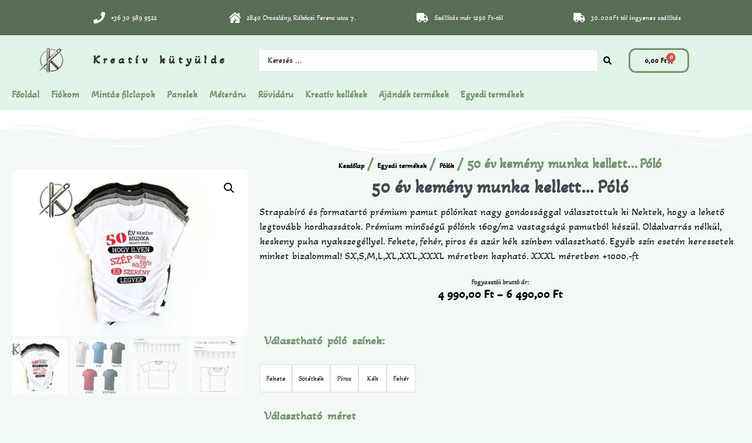

--- FILE ---
content_type: text/html; charset=UTF-8
request_url: https://kreativkutyulde.hu/termek/50-ev-kemeny-munka-kellett-polo
body_size: 59852
content:
<!DOCTYPE html>
<html lang="hu">
<head>
	<meta charset="UTF-8">
	<title>50 év kemény munka kellett... Póló - Kreatív kütyülde</title><meta name="viewport" content="width=device-width, initial-scale=1"><meta name="description" content="Strapabíró és formatartó prémium pamut pólónkat nagy gondossággal választottuk ki Nektek, hogy a lehető legtovább hordhassátok. Prémium minőségű pólónk 160g/m2 vastagságú pamutból készül. Oldalvarrás nélkül, keskeny puha nyakszegéllyel. Fekete, fehér, piros és azúr kék színben választható. Egyéb szín esetén keressetek minket bizalommal! SX,S,M,L,XL,XXL,XXXL méretben kapható. XXXL méretben +1000.-ft"><link rel="canonical" href="https://kreativkutyulde.hu/termek/50-ev-kemeny-munka-kellett-polo">
<meta property="og:url" content="https://kreativkutyulde.hu/termek/50-ev-kemeny-munka-kellett-polo">
<meta property="og:site_name" content="Kreatív kütyülde">
<meta property="og:locale" content="hu_HU">
<meta property="og:type" content="og:product">
<meta property="og:title" content="50 év kemény munka kellett... Póló - Kreatív kütyülde">
<meta property="og:description" content="Strapabíró és formatartó prémium pamut pólónkat nagy gondossággal választottuk ki Nektek, hogy a lehető legtovább hordhassátok. Prémium minőségű pólónk 160g/m2 vastagságú pamutból készül. Oldalvarrás nélkül, keskeny puha nyakszegéllyel. Fekete, fehér, piros és azúr kék színben választható. Egyéb szín esetén keressetek minket bizalommal! SX,S,M,L,XL,XXL,XXXL méretben kapható. XXXL méretben +1000.-ft">
<meta property="og:image" content="https://kreativkutyulde.hu/wp-content/uploads/2024/03/50-ev-kemeny-munka-kellett-1.webp">
<meta property="og:image:secure_url" content="https://kreativkutyulde.hu/wp-content/uploads/2024/03/50-ev-kemeny-munka-kellett-1.webp">
<meta property="og:image:width" content="700">
<meta property="og:image:height" content="494">
<meta property="fb:pages" content="">
<meta property="fb:admins" content="">
<meta property="fb:app_id" content="">
<meta name="twitter:card" content="summary">
<meta name="twitter:title" content="50 év kemény munka kellett... Póló - Kreatív kütyülde">
<meta name="twitter:description" content="Strapabíró és formatartó prémium pamut pólónkat nagy gondossággal választottuk ki Nektek, hogy a lehető legtovább hordhassátok. Prémium minőségű pólónk 160g/m2 vastagságú pamutból készül. Oldalvarrás nélkül, keskeny puha nyakszegéllyel. Fekete, fehér, piros és azúr kék színben választható. Egyéb szín esetén keressetek minket bizalommal! SX,S,M,L,XL,XXL,XXXL méretben kapható. XXXL méretben +1000.-ft">
<meta name="twitter:image" content="https://kreativkutyulde.hu/wp-content/uploads/2024/03/50-ev-kemeny-munka-kellett-1.webp">
<link rel='dns-prefetch' href='//maps.googleapis.com' />
<link rel="alternate" type="application/rss+xml" title="Kreatív kütyülde &raquo; hírcsatorna" href="https://kreativkutyulde.hu/feed" />
<link rel="alternate" type="application/rss+xml" title="Kreatív kütyülde &raquo; hozzászólás hírcsatorna" href="https://kreativkutyulde.hu/comments/feed" />
<link rel="alternate" type="application/rss+xml" title="Kreatív kütyülde &raquo; 50 év kemény munka kellett&#8230; Póló hozzászólás hírcsatorna" href="https://kreativkutyulde.hu/termek/50-ev-kemeny-munka-kellett-polo/feed" />
<link rel="alternate" title="oEmbed (JSON)" type="application/json+oembed" href="https://kreativkutyulde.hu/wp-json/oembed/1.0/embed?url=https%3A%2F%2Fkreativkutyulde.hu%2Ftermek%2F50-ev-kemeny-munka-kellett-polo" />
<link rel="alternate" title="oEmbed (XML)" type="text/xml+oembed" href="https://kreativkutyulde.hu/wp-json/oembed/1.0/embed?url=https%3A%2F%2Fkreativkutyulde.hu%2Ftermek%2F50-ev-kemeny-munka-kellett-polo&#038;format=xml" />
<style id='wp-img-auto-sizes-contain-inline-css'>
img:is([sizes=auto i],[sizes^="auto," i]){contain-intrinsic-size:3000px 1500px}
/*# sourceURL=wp-img-auto-sizes-contain-inline-css */
</style>
<link rel='stylesheet' id='wc-points-and-rewards-blocks-integration-css' href='https://kreativkutyulde.hu/wp-content/plugins/woocommerce-points-and-rewards/build/style-index.css?ver=1.8.16' media='all' />
<link rel='stylesheet' id='vp-woo-pont-picker-block-css' href='https://kreativkutyulde.hu/wp-content/plugins/hungarian-pickup-points-for-woocommerce/build/style-pont-picker-block.css?ver=3.5.7.2' media='all' />
<style id='wp-emoji-styles-inline-css'>

	img.wp-smiley, img.emoji {
		display: inline !important;
		border: none !important;
		box-shadow: none !important;
		height: 1em !important;
		width: 1em !important;
		margin: 0 0.07em !important;
		vertical-align: -0.1em !important;
		background: none !important;
		padding: 0 !important;
	}
/*# sourceURL=wp-emoji-styles-inline-css */
</style>
<link rel='stylesheet' id='wp-block-library-css' href='https://kreativkutyulde.hu/wp-includes/css/dist/block-library/style.min.css?ver=6.9' media='all' />
<style id='classic-theme-styles-inline-css'>
/*! This file is auto-generated */
.wp-block-button__link{color:#fff;background-color:#32373c;border-radius:9999px;box-shadow:none;text-decoration:none;padding:calc(.667em + 2px) calc(1.333em + 2px);font-size:1.125em}.wp-block-file__button{background:#32373c;color:#fff;text-decoration:none}
/*# sourceURL=/wp-includes/css/classic-themes.min.css */
</style>
<style id='wpseopress-local-business-style-inline-css'>
span.wp-block-wpseopress-local-business-field{margin-right:8px}

/*# sourceURL=https://kreativkutyulde.hu/wp-content/plugins/wp-seopress-pro/public/editor/blocks/local-business/style-index.css */
</style>
<style id='wpseopress-table-of-contents-style-inline-css'>
.wp-block-wpseopress-table-of-contents li.active>a{font-weight:bold}

/*# sourceURL=https://kreativkutyulde.hu/wp-content/plugins/wp-seopress-pro/public/editor/blocks/table-of-contents/style-index.css */
</style>
<style id='global-styles-inline-css'>
:root{--wp--preset--aspect-ratio--square: 1;--wp--preset--aspect-ratio--4-3: 4/3;--wp--preset--aspect-ratio--3-4: 3/4;--wp--preset--aspect-ratio--3-2: 3/2;--wp--preset--aspect-ratio--2-3: 2/3;--wp--preset--aspect-ratio--16-9: 16/9;--wp--preset--aspect-ratio--9-16: 9/16;--wp--preset--color--black: #000000;--wp--preset--color--cyan-bluish-gray: #abb8c3;--wp--preset--color--white: #ffffff;--wp--preset--color--pale-pink: #f78da7;--wp--preset--color--vivid-red: #cf2e2e;--wp--preset--color--luminous-vivid-orange: #ff6900;--wp--preset--color--luminous-vivid-amber: #fcb900;--wp--preset--color--light-green-cyan: #7bdcb5;--wp--preset--color--vivid-green-cyan: #00d084;--wp--preset--color--pale-cyan-blue: #8ed1fc;--wp--preset--color--vivid-cyan-blue: #0693e3;--wp--preset--color--vivid-purple: #9b51e0;--wp--preset--color--contrast: var(--contrast);--wp--preset--color--contrast-2: var(--contrast-2);--wp--preset--color--contrast-3: var(--contrast-3);--wp--preset--color--accent: var(--accent);--wp--preset--gradient--vivid-cyan-blue-to-vivid-purple: linear-gradient(135deg,rgb(6,147,227) 0%,rgb(155,81,224) 100%);--wp--preset--gradient--light-green-cyan-to-vivid-green-cyan: linear-gradient(135deg,rgb(122,220,180) 0%,rgb(0,208,130) 100%);--wp--preset--gradient--luminous-vivid-amber-to-luminous-vivid-orange: linear-gradient(135deg,rgb(252,185,0) 0%,rgb(255,105,0) 100%);--wp--preset--gradient--luminous-vivid-orange-to-vivid-red: linear-gradient(135deg,rgb(255,105,0) 0%,rgb(207,46,46) 100%);--wp--preset--gradient--very-light-gray-to-cyan-bluish-gray: linear-gradient(135deg,rgb(238,238,238) 0%,rgb(169,184,195) 100%);--wp--preset--gradient--cool-to-warm-spectrum: linear-gradient(135deg,rgb(74,234,220) 0%,rgb(151,120,209) 20%,rgb(207,42,186) 40%,rgb(238,44,130) 60%,rgb(251,105,98) 80%,rgb(254,248,76) 100%);--wp--preset--gradient--blush-light-purple: linear-gradient(135deg,rgb(255,206,236) 0%,rgb(152,150,240) 100%);--wp--preset--gradient--blush-bordeaux: linear-gradient(135deg,rgb(254,205,165) 0%,rgb(254,45,45) 50%,rgb(107,0,62) 100%);--wp--preset--gradient--luminous-dusk: linear-gradient(135deg,rgb(255,203,112) 0%,rgb(199,81,192) 50%,rgb(65,88,208) 100%);--wp--preset--gradient--pale-ocean: linear-gradient(135deg,rgb(255,245,203) 0%,rgb(182,227,212) 50%,rgb(51,167,181) 100%);--wp--preset--gradient--electric-grass: linear-gradient(135deg,rgb(202,248,128) 0%,rgb(113,206,126) 100%);--wp--preset--gradient--midnight: linear-gradient(135deg,rgb(2,3,129) 0%,rgb(40,116,252) 100%);--wp--preset--font-size--small: 13px;--wp--preset--font-size--medium: 20px;--wp--preset--font-size--large: 36px;--wp--preset--font-size--x-large: 42px;--wp--preset--spacing--20: 0.44rem;--wp--preset--spacing--30: 0.67rem;--wp--preset--spacing--40: 1rem;--wp--preset--spacing--50: 1.5rem;--wp--preset--spacing--60: 2.25rem;--wp--preset--spacing--70: 3.38rem;--wp--preset--spacing--80: 5.06rem;--wp--preset--shadow--natural: 6px 6px 9px rgba(0, 0, 0, 0.2);--wp--preset--shadow--deep: 12px 12px 50px rgba(0, 0, 0, 0.4);--wp--preset--shadow--sharp: 6px 6px 0px rgba(0, 0, 0, 0.2);--wp--preset--shadow--outlined: 6px 6px 0px -3px rgb(255, 255, 255), 6px 6px rgb(0, 0, 0);--wp--preset--shadow--crisp: 6px 6px 0px rgb(0, 0, 0);}:where(.is-layout-flex){gap: 0.5em;}:where(.is-layout-grid){gap: 0.5em;}body .is-layout-flex{display: flex;}.is-layout-flex{flex-wrap: wrap;align-items: center;}.is-layout-flex > :is(*, div){margin: 0;}body .is-layout-grid{display: grid;}.is-layout-grid > :is(*, div){margin: 0;}:where(.wp-block-columns.is-layout-flex){gap: 2em;}:where(.wp-block-columns.is-layout-grid){gap: 2em;}:where(.wp-block-post-template.is-layout-flex){gap: 1.25em;}:where(.wp-block-post-template.is-layout-grid){gap: 1.25em;}.has-black-color{color: var(--wp--preset--color--black) !important;}.has-cyan-bluish-gray-color{color: var(--wp--preset--color--cyan-bluish-gray) !important;}.has-white-color{color: var(--wp--preset--color--white) !important;}.has-pale-pink-color{color: var(--wp--preset--color--pale-pink) !important;}.has-vivid-red-color{color: var(--wp--preset--color--vivid-red) !important;}.has-luminous-vivid-orange-color{color: var(--wp--preset--color--luminous-vivid-orange) !important;}.has-luminous-vivid-amber-color{color: var(--wp--preset--color--luminous-vivid-amber) !important;}.has-light-green-cyan-color{color: var(--wp--preset--color--light-green-cyan) !important;}.has-vivid-green-cyan-color{color: var(--wp--preset--color--vivid-green-cyan) !important;}.has-pale-cyan-blue-color{color: var(--wp--preset--color--pale-cyan-blue) !important;}.has-vivid-cyan-blue-color{color: var(--wp--preset--color--vivid-cyan-blue) !important;}.has-vivid-purple-color{color: var(--wp--preset--color--vivid-purple) !important;}.has-black-background-color{background-color: var(--wp--preset--color--black) !important;}.has-cyan-bluish-gray-background-color{background-color: var(--wp--preset--color--cyan-bluish-gray) !important;}.has-white-background-color{background-color: var(--wp--preset--color--white) !important;}.has-pale-pink-background-color{background-color: var(--wp--preset--color--pale-pink) !important;}.has-vivid-red-background-color{background-color: var(--wp--preset--color--vivid-red) !important;}.has-luminous-vivid-orange-background-color{background-color: var(--wp--preset--color--luminous-vivid-orange) !important;}.has-luminous-vivid-amber-background-color{background-color: var(--wp--preset--color--luminous-vivid-amber) !important;}.has-light-green-cyan-background-color{background-color: var(--wp--preset--color--light-green-cyan) !important;}.has-vivid-green-cyan-background-color{background-color: var(--wp--preset--color--vivid-green-cyan) !important;}.has-pale-cyan-blue-background-color{background-color: var(--wp--preset--color--pale-cyan-blue) !important;}.has-vivid-cyan-blue-background-color{background-color: var(--wp--preset--color--vivid-cyan-blue) !important;}.has-vivid-purple-background-color{background-color: var(--wp--preset--color--vivid-purple) !important;}.has-black-border-color{border-color: var(--wp--preset--color--black) !important;}.has-cyan-bluish-gray-border-color{border-color: var(--wp--preset--color--cyan-bluish-gray) !important;}.has-white-border-color{border-color: var(--wp--preset--color--white) !important;}.has-pale-pink-border-color{border-color: var(--wp--preset--color--pale-pink) !important;}.has-vivid-red-border-color{border-color: var(--wp--preset--color--vivid-red) !important;}.has-luminous-vivid-orange-border-color{border-color: var(--wp--preset--color--luminous-vivid-orange) !important;}.has-luminous-vivid-amber-border-color{border-color: var(--wp--preset--color--luminous-vivid-amber) !important;}.has-light-green-cyan-border-color{border-color: var(--wp--preset--color--light-green-cyan) !important;}.has-vivid-green-cyan-border-color{border-color: var(--wp--preset--color--vivid-green-cyan) !important;}.has-pale-cyan-blue-border-color{border-color: var(--wp--preset--color--pale-cyan-blue) !important;}.has-vivid-cyan-blue-border-color{border-color: var(--wp--preset--color--vivid-cyan-blue) !important;}.has-vivid-purple-border-color{border-color: var(--wp--preset--color--vivid-purple) !important;}.has-vivid-cyan-blue-to-vivid-purple-gradient-background{background: var(--wp--preset--gradient--vivid-cyan-blue-to-vivid-purple) !important;}.has-light-green-cyan-to-vivid-green-cyan-gradient-background{background: var(--wp--preset--gradient--light-green-cyan-to-vivid-green-cyan) !important;}.has-luminous-vivid-amber-to-luminous-vivid-orange-gradient-background{background: var(--wp--preset--gradient--luminous-vivid-amber-to-luminous-vivid-orange) !important;}.has-luminous-vivid-orange-to-vivid-red-gradient-background{background: var(--wp--preset--gradient--luminous-vivid-orange-to-vivid-red) !important;}.has-very-light-gray-to-cyan-bluish-gray-gradient-background{background: var(--wp--preset--gradient--very-light-gray-to-cyan-bluish-gray) !important;}.has-cool-to-warm-spectrum-gradient-background{background: var(--wp--preset--gradient--cool-to-warm-spectrum) !important;}.has-blush-light-purple-gradient-background{background: var(--wp--preset--gradient--blush-light-purple) !important;}.has-blush-bordeaux-gradient-background{background: var(--wp--preset--gradient--blush-bordeaux) !important;}.has-luminous-dusk-gradient-background{background: var(--wp--preset--gradient--luminous-dusk) !important;}.has-pale-ocean-gradient-background{background: var(--wp--preset--gradient--pale-ocean) !important;}.has-electric-grass-gradient-background{background: var(--wp--preset--gradient--electric-grass) !important;}.has-midnight-gradient-background{background: var(--wp--preset--gradient--midnight) !important;}.has-small-font-size{font-size: var(--wp--preset--font-size--small) !important;}.has-medium-font-size{font-size: var(--wp--preset--font-size--medium) !important;}.has-large-font-size{font-size: var(--wp--preset--font-size--large) !important;}.has-x-large-font-size{font-size: var(--wp--preset--font-size--x-large) !important;}
:where(.wp-block-post-template.is-layout-flex){gap: 1.25em;}:where(.wp-block-post-template.is-layout-grid){gap: 1.25em;}
:where(.wp-block-term-template.is-layout-flex){gap: 1.25em;}:where(.wp-block-term-template.is-layout-grid){gap: 1.25em;}
:where(.wp-block-columns.is-layout-flex){gap: 2em;}:where(.wp-block-columns.is-layout-grid){gap: 2em;}
:root :where(.wp-block-pullquote){font-size: 1.5em;line-height: 1.6;}
/*# sourceURL=global-styles-inline-css */
</style>
<link rel='stylesheet' id='pewc-dropzone-basic-css' href='https://kreativkutyulde.hu/wp-content/plugins/product-extras-for-woocommerce/assets/css/basic.min.css?ver=3.21.3' media='all' />
<link rel='stylesheet' id='pewc-dropzone-css' href='https://kreativkutyulde.hu/wp-content/plugins/product-extras-for-woocommerce/assets/css/dropzone.min.css?ver=3.21.3' media='all' />
<link rel='stylesheet' id='dashicons-css' href='https://kreativkutyulde.hu/wp-includes/css/dashicons.min.css?ver=6.9' media='all' />
<link rel='stylesheet' id='pewc-style-css' href='https://kreativkutyulde.hu/wp-content/plugins/product-extras-for-woocommerce/assets/css/style.css?ver=3.21.3' media='all' />
<style id='pewc-style-inline-css'>

	ul.pewc-product-extra-groups label {
		font-weight: normal !important
	}
	.pewc-preset-style .child-product-wrapper {
		-webkit-justify-content: space-around;
		justify-content: space-around
	}
	.pewc-item-field-wrapper label {
		cursor: pointer
	}
	.pewc-preset-style .pewc-radio-images-wrapper,
	.pewc-preset-style .pewc-checkboxes-images-wrapper {
		-webkit-justify-content: space-between;
		justify-content: space-between
	}
	.pewc-preset-style .pewc-radio-list-wrapper .pewc-radio-wrapper,
	.pewc-preset-style .pewc-checkboxes-list-wrapper .pewc-checkbox-wrapper {
		position: relative;
	}
	.pewc-preset-style .pewc-item-products input[type=number].pewc-child-quantity-field.pewc-independent-quantity-field {
		margin-top: 0
	}
	.pewc-preset-style input[type=number].pewc-child-quantity-field {
		margin-left: 0
	}
	.pewc-product-extra-groups .dd-options li {
		margin-bottom: 0
	}
	.pewc-product-extra-groups .dd-options li a,
	.pewc-product-extra-groups .dd-selected {
		padding: 1em
	}
	.pewc-product-extra-groups .dd-pointer {
		right: 1em
	}
	.pewc-product-extra-groups .dd-pointer:after {
		content: "";
	  width: 0.8em;
	  height: 0.5em;
	  background-color: var(--select-arrow);
	  clip-path: polygon(100% 0%, 0 0%, 50% 100%);
	}
	p.pewc-description {
		margin-top: 1em
	}
	
	.pewc-style-shadow .pewc-item {
		padding: 2em;
		margin-bottom: 3em;
		box-shadow: 0px 23px 56px #f1f1f1;
		background: transparent;
		border: 2px solid #f7f7f7;
		border-radius: 0.5em;
		transition: 0.3s box-shadow
	}
	.pewc-style-shadow .pewc-groups-standard .pewc-item {
		width: 95%;
	}
	.pewc-preset-style .pewc-checkbox-form-label,
	.pewc-preset-style .pewc-radio-form-label,
	.pewc-preset-style .pewc-item-field-wrapper,
	.pewc-preset-style .pewc-item-checkbox label {
		display: block;
		position: relative;
		margin-bottom: 12px;
		cursor: pointer;
		-webkit-user-select: none;
		-moz-user-select: none;
		-ms-user-select: none;
		user-select: none;
	}
	.pewc-preset-style .has-enhanced-tooltip .pewc-item-field-wrapper {
		cursor: auto;
	}
	.pewc-preset-style .has-enhanced-tooltip span.pewc-tooltip-button {
		color: rgba( 33,150,243, 1 );
	}
	.pewc-preset-style .has-enhanced-tooltip span.pewc-tooltip-button:hover {
		color: inherit;
	}
	
	.pewc-preset-style .pewc-checkbox-form-label label,
	.pewc-preset-style .pewc-radio-form-label label,
	.pewc-preset-style .pewc-option-list .pewc-item-field-wrapper label,
	.pewc-preset-style .pewc-checkboxes-list-desc-wrapper,
	.pewc-preset-style .pewc-radio-list-desc-wrapper,
	.pewc-preset-style .pewc-option-list td label {
		padding-left: 35px;
	}
	.pewc-preset-style label.pewc-field-label {
		padding-left: 0
	}
	.pewc-preset-style .pewc-checkbox-form-label input,
	.pewc-preset-style .pewc-radio-form-label input,
	.pewc-preset-style .pewc-item-field-wrapper input[type="checkbox"],
	.pewc-preset-style .pewc-item-field-wrapper input[type="radio"],
	.pewc-preset-style input[type="checkbox"].pewc-form-field,
	.pewc-preset-style input[type="checkbox"].pewc-checkbox-form-field,
	.pewc-preset-style input[type="radio"].pewc-radio-form-field {
		position: absolute;
		opacity: 0;
		cursor: pointer;
		height: 0;
		width: 0;
	}
	.pewc-preset-style .pewc-checkbox-form-label span.pewc-theme-element,
	.pewc-preset-style .pewc-radio-form-label span.pewc-theme-element,
	.pewc-preset-style .pewc-item-field-wrapper span.pewc-theme-element,
	.pewc-preset-style .pewc-item-checkbox span.pewc-theme-element,
	.pewc-preset-style .pewc-checkbox-wrapper span.pewc-theme-element,
	.pewc-preset-style .pewc-radio-wrapper span.pewc-theme-element {
		content: "";
		position: absolute;
		top: 0;
		left: 0;
		height: 25px;
		width: 25px;
		background: #eee;
		cursor: pointer
	}
	.pewc-style-colour .pewc-checkbox-form-label span.pewc-theme-element,
	.pewc-style-colour .pewc-radio-form-label span.pewc-theme-element,
	.pewc-style-colour .pewc-item-field-wrapper span.pewc-theme-element,
	.pewc-style-colour .pewc-item-checkbox span.pewc-theme-element,
	.pewc-style-colour .pewc-checkbox-wrapper span.pewc-theme-element,
	.pewc-style-colour .pewc-radio-wrapper span.pewc-theme-element {
		background: rgba( 33,150,243, 0.2 );
	}
	.pewc-preset-style .pewc-item-field-wrapper .pewc-checkboxes-list-wrapper span.pewc-theme-element,
	.pewc-preset-style .pewc-item-field-wrapper .pewc-radio-list-wrapper span.pewc-theme-element,
	.pewc-style-colour .pewc-checkbox-wrapper span.pewc-theme-element {
		top: 50%;
		transform: translateY( -50% )
	}
	.pewc-preset-style .pewc-radio-form-label span.pewc-theme-element,
	.pewc-preset-style .pewc-radio-list-label-wrapper span.pewc-theme-element,
	.pewc-preset-style .pewc-radio-wrapper span.pewc-theme-element {
		border-radius: 50%
	}
	.pewc-preset-style .pewc-checkbox-form-label span.pewc-theme-element:hover,
	.pewc-preset-style .pewc-radio-form-label span.pewc-theme-element:hover,
	.pewc-preset-style .pewc-item-field-wrapper span.pewc-theme-element:hover,
	.pewc-preset-style .pewc-item-checkbox span.pewc-theme-element:hover,
	.pewc-style-colour .pewc-checkbox-wrapper span.pewc-theme-element:hover,
	.pewc-style-colour .pewc-radio-wrapper span.pewc-theme-element:hover {
		background: #ddd;
		transition: background 0.2s;
	}
	.pewc-style-colour .pewc-checkbox-form-label span.pewc-theme-element:hover,
	.pewc-style-colour .pewc-radio-form-label span.pewc-theme-element:hover,
	.pewc-style-colour .pewc-item-field-wrapper span.pewc-theme-element:hover,
	.pewc-style-colour .pewc-item-checkbox span.pewc-theme-element:hover,
	.pewc-style-colour .pewc-checkbox-wrapper span.pewc-theme-element:hover,
	.pewc-style-colour .pewc-radio-wrapper span.pewc-theme-element:hover {
		background: rgba( 33,150,243, 0.4 );
	}
	.pewc-preset-style .pewc-checkbox-form-label input:checked ~ span.pewc-theme-element,
	.pewc-preset-style .pewc-radio-form-label input:checked ~ span.pewc-theme-element,
	.pewc-preset-style .pewc-item-field-wrapper input:checked ~ span.pewc-theme-element,
	.pewc-preset-style .pewc-item-checkbox input:checked ~ span.pewc-theme-element,
	.pewc-preset-style .pewc-checkbox-wrapper input:checked ~ span.pewc-theme-element,
	.pewc-preset-style .pewc-radio-wrapper input:checked ~ span.pewc-theme-element {
		background: #2196F3;
	}
	.pewc-preset-style span.pewc-theme-element:after {
		content: "";
		position: absolute;
		display: none;
	}
	.pewc-preset-style .pewc-checkbox-form-label input:checked ~ span.pewc-theme-element:after,
	.pewc-preset-style .pewc-radio-form-label input:checked ~ span.pewc-theme-element:after,
	.pewc-preset-style .pewc-item-field-wrapper input:checked ~ span.pewc-theme-element:after,
	.pewc-preset-style .pewc-item-checkbox input:checked ~ span.pewc-theme-element:after,
	.pewc-preset-style .pewc-checkbox-wrapper input:checked ~ span.pewc-theme-element:after,
	.pewc-preset-style .pewc-radio-wrapper input:checked ~ span.pewc-theme-element:after {
		display: block;
	}
	.pewc-preset-style .pewc-checkbox-form-label span.pewc-theme-element:after,
	.pewc-preset-style .pewc-item-field-wrapper span.pewc-theme-element:after,
	.pewc-preset-style .pewc-item-checkbox span.pewc-theme-element:after,
	.pewc-preset-style .pewc-checkbox-wrapper span.pewc-theme-element:after,
	.pewc-preset-style .pewc-radio-wrapper span.pewc-theme-element:after {
		left: 9px;
		top: 5px;
		width: 5px;
		height: 10px;
		border: solid white;
		border-width: 0 3px 3px 0;
		-webkit-transform: rotate(45deg);
		-ms-transform: rotate(45deg);
		transform: rotate(45deg);
	}
	.pewc-preset-style .pewc-radio-form-label span.pewc-theme-element:after,
	.pewc-preset-style .pewc-radio-list-label-wrapper span.pewc-theme-element:after {
		top: 7px;
	  left: 7px;
	  width: 8px;
	  height: 8px;
	  border-radius: 50%;
	  background: white;
	}
	.pewc-preset-style .pewc-radio-image-wrapper,
	.pewc-preset-style .pewc-checkbox-image-wrapper {
		border: 2px solid #eee;
		padding: 0.5em;
		position: relative
	}
	.pewc-preset-style .pewc-item-products-radio .pewc-theme-element,
	.pewc-preset-style .pewc-item-products-checkboxes .pewc-theme-element,
	.pewc-preset-style .pewc-item-image_swatch .pewc-theme-element {
		display: none
	}
	.pewc-preset-style.pewc-show-inputs .pewc-item-products-radio .checked .pewc-theme-element,
	.pewc-preset-style.pewc-show-inputs .pewc-item-products-checkboxes .checked .pewc-theme-element,
	.pewc-preset-style.pewc-show-inputs .pewc-item-image_swatch .checked .pewc-theme-element {
		display: block;
		top: 2px;
		left: 2px
	}
	.pewc-preset-style.pewc-show-inputs .pewc-radio-image-wrapper,
	.pewc-preset-style.pewc-show-inputs .pewc-checkbox-image-wrapper {
		border-width: 4px
	}
	.pewc-preset-style .pewc-item[not:.pewc-circular-swatches] .pewc-radio-image-wrapper.checked,
	.pewc-preset-style .pewc-item[not:.pewc-circular-swatches] .pewc-radio-image-wrapper:not(.pewc-checkbox-disabled):hover,
	.pewc-preset-style .pewc-item[not:.pewc-circular-swatches] .pewc-checkbox-image-wrapper.checked,
	.pewc-preset-style .child-product-wrapper:not(.pewc-column-wrapper) .pewc-checkbox-image-wrapper:not(.pewc-checkbox-disabled):hover {
		border: 2px solid #2196F3
	}
	.pewc-preset-style .pewc-radio-image-wrapper label input:checked + img,
	.pewc-preset-style .pewc-checkbox-image-wrapper label input:checked + img {
		border: 0
	}
	.pewc-preset-style .pewc-item-image_swatch .pewc-checkboxes-images-wrapper .pewc-checkbox-image-wrapper,
	.pewc-preset-style ul.pewc-product-extra-groups .pewc-item-image_swatch.pewc-item label,
	.pewc-preset-style .pewc-item-products .child-product-wrapper:not(.pewc-column-wrapper) .pewc-checkbox-image-wrapper,
	.pewc-preset-style .pewc-item-products .child-product-wrapper .pewc-radio-image-wrapper,
	.pewc-preset-style ul.pewc-product-extra-groups .pewc-item-products.pewc-item label {
		display: -webkit-flex !important;
		display: flex !important;
		-webkit-flex-direction: column;
		flex-direction: column;
	}
	.pewc-quantity-layout-grid .pewc-preset-style .pewc-checkbox-desc-wrapper,
	.pewc-quantity-layout-grid .pewc-preset-style .pewc-radio-desc-wrapper {
		margin-top: auto;
	}
	.pewc-preset-style .products-quantities-independent:not(.pewc-column-wrapper) .pewc-checkbox-desc-wrapper,
	.pewc-preset-style .products-quantities-independent:not(.pewc-column-wrapper) .pewc-radio-desc-wrapper {
		display: grid;
    	grid-template-columns: 80px 1fr;
		-webkit-align-items: center;
		align-items: center
	}
	.pewc-preset-style .pewc-text-swatch .pewc-checkbox-form-label:hover,
    .pewc-preset-style .pewc-text-swatch .pewc-radio-form-label:hover {
      border-color: #2196F3;
    }
	.pewc-preset-style .pewc-text-swatch .pewc-checkbox-form-label.active-swatch,
    .pewc-preset-style .pewc-text-swatch .pewc-radio-form-label.active-swatch {
		border-color: #2196F3;
      	background: #2196F3;
	  	color: #fff;
    }
	.pewc-range-slider {
		color: #2196F3;
	}
	.pewc-preset-style .wp-color-result-text {
		background-color: #f1f1f1;
    	/* padding: 0.5em 1em; */
	}
	.pewc-preset-style .pewc-item-field-wrapper .wp-color-result {
		padding-left: 3em !important;
    	font-size: inherit !important;
	}
	.pewc-preset-style .pewc-item input[type=number],
	.pewc-preset-style .pewc-item input[type=text],
	.pewc-preset-style .pewc-item textarea {
		padding: 0.5em 1em;
		background-color: #f7f7f7;
		outline: 0;
		border: 0;
		-webkit-appearance: none;
		box-sizing: border-box;
		font-weight: normal;
		box-shadow: none;
	}
	.pewc-style-simple .pewc-item input[type=number],
	.pewc-style-simple .pewc-item input[type=text],
	.pewc-style-simple .pewc-item textarea {
		background: none;
		border: 1px solid #ccc
	}
	.pewc-style-colour .pewc-item input[type=number],
	.pewc-style-colour .pewc-item input[type=text],
	.pewc-style-colour .pewc-item textarea {
    	background: rgba( 33,150,243, 0.1 );
	}
	.pewc-preset-style input[type=number]:focus,
	.pewc-preset-style input[type=text]:focus,
	.pewc-preset-style textarea:focus {
    	border: 1px solid rgba( 33,150,243, 0.2 );
	}
	.pewc-style-colour .dropzone {
		border-color: #2196F3;
		background: rgba( 33,150,243, 0.1 )
	}
	.pewc-select-wrapper select {
		background-color: transparent;
		border: none;
		padding: 0 1em 0 0;
		margin: 0;
		width: 100%;
		font-family: inherit;
		font-size: inherit;
		cursor: inherit;
		line-height: inherit;
		outline: none
	}
	.pewc-select-wrapper {
		width: 100%;
		border: 2px solid #eee;
		border-radius: 0;
		padding: 0.75em 0.75em;
		cursor: pointer;
		line-height: 1.1;
		background-color: #fff
	}
	.pewc-preset-style .select2-container--default .select2-selection--single {
		border: 2px solid #eee;
		border-radius: 0;
	}
	.pewc-preset-style .select2-container .select2-selection--single {
		height: auto;
		padding: 0.5em;
	}
	.pewc-preset-style .select2-container--default .select2-selection--single .select2-selection__arrow {
    top: 50%;
    transform: translateY(-50%);
	}
	.pewc-preset-style .dd-select {
		border: 2px solid #eee;
		background: white !important
	}
	.pewc-style-rounded .pewc-item-field-wrapper span.pewc-theme-element {
		border-radius: 0.5em
	}
	.pewc-preset-style.pewc-style-rounded .pewc-radio-form-label span.pewc-theme-element,
	.pewc-preset-style.pewc-style-rounded .pewc-radio-list-label-wrapper span.pewc-theme-element {
		border-radius: 50%
	}
	.pewc-style-rounded input[type=number],
	.pewc-style-rounded input[type=text],
	.pewc-style-rounded textarea,
	.pewc-style-rounded .pewc-radio-image-wrapper,
	.pewc-style-rounded .pewc-checkbox-image-wrapper,
	.pewc-style-rounded .pewc-select-wrapper,
	.pewc-style-rounded .dd-select,
	.pewc-style-rounded .dd-options,
	.pewc-style-rounded .dropzone {
		border-radius: 1em
	}
	.pewc-preset-style .pewc-groups-tabs .pewc-group-wrap {
		background: none;
		padding: 2em 2em 1em;
		margin-bottom: 1em;
		border: 1px solid #eee
	}
	.pewc-style-colour .pewc-groups-tabs .pewc-group-wrap {
		border: 1px solid rgba( 33,150,243, 0.1 );
	}
	.pewc-style-rounded .pewc-groups-tabs .pewc-group-wrap {
		border-radius: 1em;
		border-top-left-radius: 0
	}
	.pewc-preset-style .pewc-tabs-wrapper .pewc-tab {
		background: #f1f1f1;
    border: 1px solid #f1f1f1;
		border-bottom: 1px solid #fff;
    margin-bottom: -1px;
		transition: 0.3s background
	}
	.pewc-style-rounded .pewc-tabs-wrapper .pewc-tab {
		border-top-right-radius: 0.5em;
		border-top-left-radius: 0.5em;
	}
	.pewc-preset-style .pewc-tabs-wrapper .pewc-tab:hover {
		background: #ddd;
	}
	.pewc-style-colour .pewc-tabs-wrapper .pewc-tab {
		background: rgba( 33,150,243, 0.1 );
		border: 1px solid rgba( 33,150,243, 0.1 );
		border-bottom: 0;
	}
	.pewc-style-colour .pewc-tabs-wrapper .pewc-tab:hover {
		background: rgba( 33,150,243, 0.2 );
	}
	.pewc-preset-style .pewc-tabs-wrapper .pewc-tab.active-tab,
	.pewc-style-colour .pewc-tabs-wrapper .pewc-tab.active-tab {
		background: #fff;
		border-bottom-color: #fff
	}
	.pewc-preset-style .pewc-groups-accordion .pewc-group-wrap.group-active .pewc-group-content-wrapper {
		padding: 2em 0;
		background: none
	}
	.pewc-preset-style .pewc-groups-accordion .pewc-group-wrap h3 {
		background: #eee;
	}
	.pewc-style-colour .pewc-groups-accordion .pewc-group-wrap h3 {
		background: rgba( 33,150,243, 0.1 );
	}
	.pewc-style-colour .pewc-steps-wrapper .pewc-tab,
	.pewc-style-colour .pewc-groups-accordion .pewc-group-wrap h3 {
		background: rgba( 33,150,243, 0.1 );
	}
	.pewc-style-colour .pewc-steps-wrapper .pewc-tab:after,
	.pewc-style-colour .pewc-groups-accordion .pewc-group-wrap h3 {
		border-left-color: rgba( 33,150,243, 0.1 );
	}
	.pewc-style-colour .pewc-steps-wrapper .pewc-tab.active-tab,
	.pewc-style-colour .pewc-groups-accordion .pewc-group-wrap.group-active h3 {
		background: rgba( 33,150,243, 0.2 );
	}
	.pewc-style-colour .pewc-steps-wrapper .pewc-tab.active-tab:after,
	.pewc-style-colour .pewc-groups-accordion .pewc-group-wrap.group-active h3 {
		border-left-color: rgba( 33,150,243, 0.2 );
	}

	/* Add-Ons Ultimate character counter */
	.pewc-text-counter-container {float:right; margin-top: 1em;}
	.pewc-text-counter-container .pewc-current-count.error { color:#ff0000; }
	tr td .pewc-text-counter-container {float:none;}
/*# sourceURL=pewc-style-inline-css */
</style>
<link rel='stylesheet' id='photoswipe-css' href='https://kreativkutyulde.hu/wp-content/plugins/woocommerce/assets/css/photoswipe/photoswipe.min.css?ver=9.8.6' media='all' />
<link rel='stylesheet' id='photoswipe-default-skin-css' href='https://kreativkutyulde.hu/wp-content/plugins/woocommerce/assets/css/photoswipe/default-skin/default-skin.min.css?ver=9.8.6' media='all' />
<link rel='stylesheet' id='woocommerce-layout-css' href='https://kreativkutyulde.hu/wp-content/plugins/woocommerce/assets/css/woocommerce-layout.css?ver=9.8.6' media='all' />
<link rel='stylesheet' id='woocommerce-smallscreen-css' href='https://kreativkutyulde.hu/wp-content/plugins/woocommerce/assets/css/woocommerce-smallscreen.css?ver=9.8.6' media='only screen and (max-width: 768px)' />
<link rel='stylesheet' id='woocommerce-general-css' href='https://kreativkutyulde.hu/wp-content/plugins/woocommerce/assets/css/woocommerce.css?ver=9.8.6' media='all' />
<style id='woocommerce-inline-inline-css'>
.woocommerce form .form-row .required { visibility: visible; }
/*# sourceURL=woocommerce-inline-inline-css */
</style>
<link rel='stylesheet' id='cmplz-general-css' href='https://kreativkutyulde.hu/wp-content/plugins/complianz-gdpr-premium/assets/css/cookieblocker.min.css?ver=1744486569' media='all' />
<link rel='stylesheet' id='cfvsw_swatches_product-css' href='https://kreativkutyulde.hu/wp-content/plugins/variation-swatches-woo/assets/css/swatches.css?ver=1.0.13' media='all' />
<style id='cfvsw_swatches_product-inline-css'>
.cfvsw-tooltip{background:#000000;color:#ffffff;} .cfvsw-tooltip:before{background:#000000;}:root {--cfvsw-swatches-font-size: 12px;--cfvsw-swatches-border-color: #000000;--cfvsw-swatches-border-color-hover: #00000080;--cfvsw-swatches-border-width: 1px;--cfvsw-swatches-tooltip-font-size: 12px;}
/*# sourceURL=cfvsw_swatches_product-inline-css */
</style>
<link rel='stylesheet' id='brands-styles-css' href='https://kreativkutyulde.hu/wp-content/plugins/woocommerce/assets/css/brands.css?ver=9.8.6' media='all' />
<link rel='stylesheet' id='generate-comments-css' href='https://kreativkutyulde.hu/wp-content/themes/generatepress/assets/css/components/comments.min.css?ver=3.6.0' media='all' />
<link rel='stylesheet' id='generate-style-css' href='https://kreativkutyulde.hu/wp-content/themes/generatepress/assets/css/main.min.css?ver=3.6.0' media='all' />
<style id='generate-style-inline-css'>
body{background-color:var(--base-2);color:var(--contrast);}a{color:var(--accent);}a{text-decoration:underline;}.entry-title a, .site-branding a, a.button, .wp-block-button__link, .main-navigation a{text-decoration:none;}a:hover, a:focus, a:active{color:var(--contrast);}.grid-container{max-width:2000px;}.wp-block-group__inner-container{max-width:2000px;margin-left:auto;margin-right:auto;}@media (max-width: 1230px) and (min-width: 769px){.inside-header{display:flex;flex-direction:column;align-items:center;}.site-logo, .site-branding{margin-bottom:1.5em;}#site-navigation{margin:0 auto;}.header-widget{margin-top:1.5em;}}.site-header .header-image{width:80px;}.dropdown-click .main-navigation ul ul{display:none;visibility:hidden;}.dropdown-click .main-navigation ul ul ul.toggled-on{left:0;top:auto;position:relative;box-shadow:none;border-bottom:1px solid rgba(0,0,0,0.05);}.dropdown-click .main-navigation ul ul li:last-child > ul.toggled-on{border-bottom:0;}.dropdown-click .main-navigation ul.toggled-on, .dropdown-click .main-navigation ul li.sfHover > ul.toggled-on{display:block;left:auto;right:auto;opacity:1;visibility:visible;pointer-events:auto;height:auto;overflow:visible;float:none;}.dropdown-click .main-navigation.sub-menu-left .sub-menu.toggled-on, .dropdown-click .main-navigation.sub-menu-left ul li.sfHover > ul.toggled-on{right:0;}.dropdown-click nav ul ul ul{background-color:transparent;}.dropdown-click .widget-area .main-navigation ul ul{top:auto;position:absolute;float:none;width:100%;left:-99999px;}.dropdown-click .widget-area .main-navigation ul ul.toggled-on{position:relative;left:0;right:0;}.dropdown-click .widget-area.sidebar .main-navigation ul li.sfHover ul, .dropdown-click .widget-area.sidebar .main-navigation ul li:hover ul{right:0;left:0;}.dropdown-click .sfHover > a > .dropdown-menu-toggle > .gp-icon svg{transform:rotate(180deg);}.menu-item-has-children  .dropdown-menu-toggle[role="presentation"]{pointer-events:none;}:root{--contrast:#222222;--contrast-2:#575760;--contrast-3:#b2b2be;--accent:#73956F;}:root .has-contrast-color{color:var(--contrast);}:root .has-contrast-background-color{background-color:var(--contrast);}:root .has-contrast-2-color{color:var(--contrast-2);}:root .has-contrast-2-background-color{background-color:var(--contrast-2);}:root .has-contrast-3-color{color:var(--contrast-3);}:root .has-contrast-3-background-color{background-color:var(--contrast-3);}:root .has-accent-color{color:var(--accent);}:root .has-accent-background-color{background-color:var(--accent);}.gp-modal:not(.gp-modal--open):not(.gp-modal--transition){display:none;}.gp-modal--transition:not(.gp-modal--open){pointer-events:none;}.gp-modal-overlay:not(.gp-modal-overlay--open):not(.gp-modal--transition){display:none;}.gp-modal__overlay{display:none;position:fixed;top:0;left:0;right:0;bottom:0;background:rgba(0,0,0,0.2);display:flex;justify-content:center;align-items:center;z-index:10000;backdrop-filter:blur(3px);transition:opacity 500ms ease;opacity:0;}.gp-modal--open:not(.gp-modal--transition) .gp-modal__overlay{opacity:1;}.gp-modal__container{max-width:100%;max-height:100vh;transform:scale(0.9);transition:transform 500ms ease;padding:0 10px;}.gp-modal--open:not(.gp-modal--transition) .gp-modal__container{transform:scale(1);}.search-modal-fields{display:flex;}.gp-search-modal .gp-modal__overlay{align-items:flex-start;padding-top:25vh;background:var(--gp-search-modal-overlay-bg-color);}.search-modal-form{width:500px;max-width:100%;background-color:var(--gp-search-modal-bg-color);color:var(--gp-search-modal-text-color);}.search-modal-form .search-field, .search-modal-form .search-field:focus{width:100%;height:60px;background-color:transparent;border:0;appearance:none;color:currentColor;}.search-modal-fields button, .search-modal-fields button:active, .search-modal-fields button:focus, .search-modal-fields button:hover{background-color:transparent;border:0;color:currentColor;width:60px;}.top-bar{background-color:#636363;color:#ffffff;}.top-bar a{color:#ffffff;}.top-bar a:hover{color:#303030;}.site-header{background-color:var(--base-3);}.main-title a,.main-title a:hover{color:var(--contrast);}.site-description{color:var(--contrast-2);}.main-navigation,.main-navigation ul ul{background-color:rgba(148,214,173,0);}.main-navigation .main-nav ul li a, .main-navigation .menu-toggle, .main-navigation .menu-bar-items{color:var(--contrast);}.main-navigation .main-nav ul li:not([class*="current-menu-"]):hover > a, .main-navigation .main-nav ul li:not([class*="current-menu-"]):focus > a, .main-navigation .main-nav ul li.sfHover:not([class*="current-menu-"]) > a, .main-navigation .menu-bar-item:hover > a, .main-navigation .menu-bar-item.sfHover > a{color:var(--accent);}button.menu-toggle:hover,button.menu-toggle:focus{color:var(--contrast);}.main-navigation .main-nav ul li[class*="current-menu-"] > a{color:var(--accent);}.navigation-search input[type="search"],.navigation-search input[type="search"]:active, .navigation-search input[type="search"]:focus, .main-navigation .main-nav ul li.search-item.active > a, .main-navigation .menu-bar-items .search-item.active > a{color:var(--accent);}.main-navigation ul ul{background-color:var(--base);}.separate-containers .inside-article, .separate-containers .comments-area, .separate-containers .page-header, .one-container .container, .separate-containers .paging-navigation, .inside-page-header{background-color:#f2f8f4;}.entry-title a{color:var(--contrast);}.entry-title a:hover{color:var(--contrast-2);}.entry-meta{color:var(--contrast-2);}.sidebar .widget{background-color:var(--base-3);}.footer-widgets{background-color:var(--base-3);}.site-info{background-color:var(--base-3);}input[type="text"],input[type="email"],input[type="url"],input[type="password"],input[type="search"],input[type="tel"],input[type="number"],textarea,select{color:var(--contrast);}input[type="text"]:focus,input[type="email"]:focus,input[type="url"]:focus,input[type="password"]:focus,input[type="search"]:focus,input[type="tel"]:focus,input[type="number"]:focus,textarea:focus,select:focus{color:var(--contrast);background-color:var(--base-2);border-color:var(--contrast-3);}button,html input[type="button"],input[type="reset"],input[type="submit"],a.button,a.wp-block-button__link:not(.has-background){color:#ffffff;background-color:#73956F;}button:hover,html input[type="button"]:hover,input[type="reset"]:hover,input[type="submit"]:hover,a.button:hover,button:focus,html input[type="button"]:focus,input[type="reset"]:focus,input[type="submit"]:focus,a.button:focus,a.wp-block-button__link:not(.has-background):active,a.wp-block-button__link:not(.has-background):focus,a.wp-block-button__link:not(.has-background):hover{color:#ffffff;background-color:#3f4047;}a.generate-back-to-top{background-color:rgba( 0,0,0,0.4 );color:#ffffff;}a.generate-back-to-top:hover,a.generate-back-to-top:focus{background-color:rgba( 0,0,0,0.6 );color:#ffffff;}:root{--gp-search-modal-bg-color:var(--base-3);--gp-search-modal-text-color:var(--contrast);--gp-search-modal-overlay-bg-color:rgba(0,0,0,0.2);}@media (max-width: 768px){.main-navigation .menu-bar-item:hover > a, .main-navigation .menu-bar-item.sfHover > a{background:none;color:var(--contrast);}}.inside-header{padding:20px 0px 20px 0px;}.nav-below-header .main-navigation .inside-navigation.grid-container, .nav-above-header .main-navigation .inside-navigation.grid-container{padding:0px 41px 0px 41px;}.site-main .wp-block-group__inner-container{padding:40px;}.separate-containers .paging-navigation{padding-top:20px;padding-bottom:20px;}.entry-content .alignwide, body:not(.no-sidebar) .entry-content .alignfull{margin-left:-40px;width:calc(100% + 80px);max-width:calc(100% + 80px);}.sidebar .widget, .page-header, .widget-area .main-navigation, .site-main > *{margin-bottom:0px;}.separate-containers .site-main{margin:0px;}.both-right .inside-left-sidebar,.both-left .inside-left-sidebar{margin-right:0px;}.both-right .inside-right-sidebar,.both-left .inside-right-sidebar{margin-left:0px;}.separate-containers .featured-image{margin-top:0px;}.separate-containers .inside-right-sidebar, .separate-containers .inside-left-sidebar{margin-top:0px;margin-bottom:0px;}.main-navigation .main-nav ul li a,.menu-toggle,.main-navigation .menu-bar-item > a{padding-left:41px;padding-right:41px;line-height:20px;}.main-navigation .main-nav ul ul li a{padding:10px 41px 10px 41px;}.navigation-search input[type="search"]{height:20px;}.rtl .menu-item-has-children .dropdown-menu-toggle{padding-left:41px;}.menu-item-has-children .dropdown-menu-toggle{padding-right:41px;}.rtl .main-navigation .main-nav ul li.menu-item-has-children > a{padding-right:41px;}@media (max-width:768px){.separate-containers .inside-article, .separate-containers .comments-area, .separate-containers .page-header, .separate-containers .paging-navigation, .one-container .site-content, .inside-page-header{padding:30px;}.site-main .wp-block-group__inner-container{padding:30px;}.inside-top-bar{padding-right:30px;padding-left:30px;}.inside-header{padding-right:30px;padding-left:30px;}.widget-area .widget{padding-top:30px;padding-right:30px;padding-bottom:30px;padding-left:30px;}.footer-widgets-container{padding-top:30px;padding-right:30px;padding-bottom:30px;padding-left:30px;}.inside-site-info{padding-right:30px;padding-left:30px;}.entry-content .alignwide, body:not(.no-sidebar) .entry-content .alignfull{margin-left:-30px;width:calc(100% + 60px);max-width:calc(100% + 60px);}.one-container .site-main .paging-navigation{margin-bottom:0px;}}/* End cached CSS */.is-right-sidebar{width:30%;}.is-left-sidebar{width:30%;}.site-content .content-area{width:70%;}@media (max-width: 768px){.main-navigation .menu-toggle,.sidebar-nav-mobile:not(#sticky-placeholder){display:block;}.main-navigation ul,.gen-sidebar-nav,.main-navigation:not(.slideout-navigation):not(.toggled) .main-nav > ul,.has-inline-mobile-toggle #site-navigation .inside-navigation > *:not(.navigation-search):not(.main-nav){display:none;}.nav-align-right .inside-navigation,.nav-align-center .inside-navigation{justify-content:space-between;}.has-inline-mobile-toggle .mobile-menu-control-wrapper{display:flex;flex-wrap:wrap;}.has-inline-mobile-toggle .inside-header{flex-direction:row;text-align:left;flex-wrap:wrap;}.has-inline-mobile-toggle .header-widget,.has-inline-mobile-toggle #site-navigation{flex-basis:100%;}.nav-float-left .has-inline-mobile-toggle #site-navigation{order:10;}}
.elementor-template-full-width .site-content{display:block;}
.dynamic-author-image-rounded{border-radius:100%;}.dynamic-featured-image, .dynamic-author-image{vertical-align:middle;}.one-container.blog .dynamic-content-template:not(:last-child), .one-container.archive .dynamic-content-template:not(:last-child){padding-bottom:0px;}.dynamic-entry-excerpt > p:last-child{margin-bottom:0px;}
/*# sourceURL=generate-style-inline-css */
</style>
<link rel='stylesheet' id='jet-menu-public-styles-css' href='https://kreativkutyulde.hu/wp-content/plugins/jet-menu/assets/public/css/public.css?ver=2.4.9.1' media='all' />
<link rel='stylesheet' id='jet-woo-builder-generatepress-css' href='https://kreativkutyulde.hu/wp-content/plugins/jet-woo-builder/includes/compatibility/packages/themes/generatepress/assets/css/style.css?ver=2.1.19' media='all' />
<link rel='stylesheet' id='elementor-frontend-css' href='https://kreativkutyulde.hu/wp-content/uploads/elementor/css/custom-frontend.min.css?ver=1769776963' media='all' />
<link rel='stylesheet' id='widget-image-css' href='https://kreativkutyulde.hu/wp-content/plugins/elementor/assets/css/widget-image.min.css?ver=3.33.6' media='all' />
<link rel='stylesheet' id='widget-heading-css' href='https://kreativkutyulde.hu/wp-content/plugins/elementor/assets/css/widget-heading.min.css?ver=3.33.6' media='all' />
<link rel='stylesheet' id='e-animation-slideInRight-css' href='https://kreativkutyulde.hu/wp-content/plugins/elementor/assets/lib/animations/styles/slideInRight.min.css?ver=3.33.6' media='all' />
<link rel='stylesheet' id='e-popup-css' href='https://kreativkutyulde.hu/wp-content/plugins/elementor-pro/assets/css/conditionals/popup.min.css?ver=3.33.2' media='all' />
<link rel='stylesheet' id='widget-icon-list-css' href='https://kreativkutyulde.hu/wp-content/uploads/elementor/css/custom-widget-icon-list.min.css?ver=1769776963' media='all' />
<link rel='stylesheet' id='widget-woocommerce-menu-cart-css' href='https://kreativkutyulde.hu/wp-content/uploads/elementor/css/custom-pro-widget-woocommerce-menu-cart.min.css?ver=1769776963' media='all' />
<link rel='stylesheet' id='widget-nav-menu-css' href='https://kreativkutyulde.hu/wp-content/uploads/elementor/css/custom-pro-widget-nav-menu.min.css?ver=1769776963' media='all' />
<link rel='stylesheet' id='e-shapes-css' href='https://kreativkutyulde.hu/wp-content/plugins/elementor/assets/css/conditionals/shapes.min.css?ver=3.33.6' media='all' />
<link rel='stylesheet' id='widget-social-icons-css' href='https://kreativkutyulde.hu/wp-content/plugins/elementor/assets/css/widget-social-icons.min.css?ver=3.33.6' media='all' />
<link rel='stylesheet' id='e-apple-webkit-css' href='https://kreativkutyulde.hu/wp-content/uploads/elementor/css/custom-apple-webkit.min.css?ver=1769776963' media='all' />
<link rel='stylesheet' id='widget-woocommerce-product-images-css' href='https://kreativkutyulde.hu/wp-content/plugins/elementor-pro/assets/css/widget-woocommerce-product-images.min.css?ver=3.33.2' media='all' />
<link rel='stylesheet' id='widget-icon-box-css' href='https://kreativkutyulde.hu/wp-content/uploads/elementor/css/custom-widget-icon-box.min.css?ver=1769776963' media='all' />
<link rel='stylesheet' id='widget-share-buttons-css' href='https://kreativkutyulde.hu/wp-content/plugins/elementor-pro/assets/css/widget-share-buttons.min.css?ver=3.33.2' media='all' />
<link rel='stylesheet' id='widget-woocommerce-product-rating-css' href='https://kreativkutyulde.hu/wp-content/plugins/elementor-pro/assets/css/widget-woocommerce-product-rating.min.css?ver=3.33.2' media='all' />
<link rel='stylesheet' id='widget-woocommerce-product-price-css' href='https://kreativkutyulde.hu/wp-content/plugins/elementor-pro/assets/css/widget-woocommerce-product-price.min.css?ver=3.33.2' media='all' />
<link rel='stylesheet' id='widget-woocommerce-product-add-to-cart-css' href='https://kreativkutyulde.hu/wp-content/uploads/elementor/css/custom-pro-widget-woocommerce-product-add-to-cart.min.css?ver=1769776963' media='all' />
<link rel='stylesheet' id='widget-woocommerce-product-additional-information-css' href='https://kreativkutyulde.hu/wp-content/plugins/elementor-pro/assets/css/widget-woocommerce-product-additional-information.min.css?ver=3.33.2' media='all' />
<link rel='stylesheet' id='widget-woocommerce-product-data-tabs-css' href='https://kreativkutyulde.hu/wp-content/plugins/elementor-pro/assets/css/widget-woocommerce-product-data-tabs.min.css?ver=3.33.2' media='all' />
<link rel='stylesheet' id='widget-woocommerce-products-css' href='https://kreativkutyulde.hu/wp-content/plugins/elementor-pro/assets/css/widget-woocommerce-products.min.css?ver=3.33.2' media='all' />
<link rel='stylesheet' id='elementor-post-21505-css' href='https://kreativkutyulde.hu/wp-content/uploads/elementor/css/post-21505.css?ver=1769776963' media='all' />
<link rel='stylesheet' id='elementor-post-21519-css' href='https://kreativkutyulde.hu/wp-content/uploads/elementor/css/post-21519.css?ver=1769776963' media='all' />
<link rel='stylesheet' id='elementor-post-21510-css' href='https://kreativkutyulde.hu/wp-content/uploads/elementor/css/post-21510.css?ver=1769776963' media='all' />
<link rel='stylesheet' id='elementor-post-21507-css' href='https://kreativkutyulde.hu/wp-content/uploads/elementor/css/post-21507.css?ver=1769776963' media='all' />
<link rel='stylesheet' id='elementor-post-19748-css' href='https://kreativkutyulde.hu/wp-content/uploads/elementor/css/post-19748.css?ver=1769776963' media='all' />
<link rel='stylesheet' id='elementor-post-19561-css' href='https://kreativkutyulde.hu/wp-content/uploads/elementor/css/post-19561.css?ver=1769776963' media='all' />
<link rel='stylesheet' id='elementor-post-8418-css' href='https://kreativkutyulde.hu/wp-content/uploads/elementor/css/post-8418.css?ver=1769776963' media='all' />
<link rel='stylesheet' id='elementor-post-21523-css' href='https://kreativkutyulde.hu/wp-content/uploads/elementor/css/post-21523.css?ver=1769776964' media='all' />
<link rel='stylesheet' id='fluentform-elementor-widget-css' href='https://kreativkutyulde.hu/wp-content/plugins/fluentform/assets/css/fluent-forms-elementor-widget.css?ver=6.0.2' media='all' />
<link rel='stylesheet' id='jet-woo-builder-css' href='https://kreativkutyulde.hu/wp-content/plugins/jet-woo-builder/assets/css/frontend.css?ver=2.1.19' media='all' />
<style id='jet-woo-builder-inline-css'>
@font-face {
				font-family: "WooCommerce";
				font-weight: normal;
				font-style: normal;
				src: url("https://kreativkutyulde.hu/wp-content/plugins/woocommerce/assets/fonts/WooCommerce.eot");
				src: url("https://kreativkutyulde.hu/wp-content/plugins/woocommerce/assets/fonts/WooCommerce.eot?#iefix") format("embedded-opentype"),
					 url("https://kreativkutyulde.hu/wp-content/plugins/woocommerce/assets/fonts/WooCommerce.woff") format("woff"),
					 url("https://kreativkutyulde.hu/wp-content/plugins/woocommerce/assets/fonts/WooCommerce.ttf") format("truetype"),
					 url("https://kreativkutyulde.hu/wp-content/plugins/woocommerce/assets/fonts/WooCommerce.svg#WooCommerce") format("svg");
			}
/*# sourceURL=jet-woo-builder-inline-css */
</style>
<link rel='stylesheet' id='swiper-css' href='https://kreativkutyulde.hu/wp-content/plugins/elementor/assets/lib/swiper/v8/css/swiper.min.css?ver=8.4.5' media='all' />
<link rel='stylesheet' id='e-swiper-css' href='https://kreativkutyulde.hu/wp-content/plugins/elementor/assets/css/conditionals/e-swiper.min.css?ver=3.33.6' media='all' />
<link rel='stylesheet' id='jet-woo-builder-frontend-font-css' href='https://kreativkutyulde.hu/wp-content/plugins/jet-woo-builder/assets/css/lib/jetwoobuilder-frontend-font/css/jetwoobuilder-frontend-font.css?ver=2.1.19' media='all' />
<link rel='stylesheet' id='elementor-post-21536-css' href='https://kreativkutyulde.hu/wp-content/uploads/elementor/css/post-21536.css?ver=1769776964' media='all' />
<link rel='stylesheet' id='elementor-post-21541-css' href='https://kreativkutyulde.hu/wp-content/uploads/elementor/css/post-21541.css?ver=1769777055' media='all' />
<link rel='stylesheet' id='plus-woo-swatches-front-css-css' href='https://kreativkutyulde.hu/wp-content/plugins/theplus_elementor_addon//assets/css/main/woo-swatches/woo-swatches-front.css?ver=6.2.6' media='all' />
<link rel='stylesheet' id='generate-blog-images-css' href='https://kreativkutyulde.hu/wp-content/plugins/gp-premium/blog/functions/css/featured-images.min.css?ver=2.5.2' media='all' />
<link rel='stylesheet' id='jquery-chosen-css' href='https://kreativkutyulde.hu/wp-content/plugins/jet-search/assets/lib/chosen/chosen.min.css?ver=1.8.7' media='all' />
<link rel='stylesheet' id='jet-search-css' href='https://kreativkutyulde.hu/wp-content/plugins/jet-search/assets/css/jet-search.css?ver=3.5.8' media='all' />
<link rel='stylesheet' id='generate-woocommerce-css' href='https://kreativkutyulde.hu/wp-content/plugins/gp-premium/woocommerce/functions/css/woocommerce.min.css?ver=2.5.2' media='all' />
<style id='generate-woocommerce-inline-css'>
.woocommerce #respond input#submit, .woocommerce a.button, .woocommerce button.button, .woocommerce input.button, .wc-block-components-button{color:#ffffff;background-color:#73956F;text-decoration:none;}.woocommerce #respond input#submit:hover, .woocommerce a.button:hover, .woocommerce button.button:hover, .woocommerce input.button:hover, .wc-block-components-button:hover{color:#ffffff;background-color:#3f4047;}.woocommerce #respond input#submit.alt, .woocommerce a.button.alt, .woocommerce button.button.alt, .woocommerce input.button.alt, .woocommerce #respond input#submit.alt.disabled, .woocommerce #respond input#submit.alt.disabled:hover, .woocommerce #respond input#submit.alt:disabled, .woocommerce #respond input#submit.alt:disabled:hover, .woocommerce #respond input#submit.alt:disabled[disabled], .woocommerce #respond input#submit.alt:disabled[disabled]:hover, .woocommerce a.button.alt.disabled, .woocommerce a.button.alt.disabled:hover, .woocommerce a.button.alt:disabled, .woocommerce a.button.alt:disabled:hover, .woocommerce a.button.alt:disabled[disabled], .woocommerce a.button.alt:disabled[disabled]:hover, .woocommerce button.button.alt.disabled, .woocommerce button.button.alt.disabled:hover, .woocommerce button.button.alt:disabled, .woocommerce button.button.alt:disabled:hover, .woocommerce button.button.alt:disabled[disabled], .woocommerce button.button.alt:disabled[disabled]:hover, .woocommerce input.button.alt.disabled, .woocommerce input.button.alt.disabled:hover, .woocommerce input.button.alt:disabled, .woocommerce input.button.alt:disabled:hover, .woocommerce input.button.alt:disabled[disabled], .woocommerce input.button.alt:disabled[disabled]:hover{color:#ffffff;background-color:#73956F;}.woocommerce #respond input#submit.alt:hover, .woocommerce a.button.alt:hover, .woocommerce button.button.alt:hover, .woocommerce input.button.alt:hover{color:#ffffff;background-color:#73956F;}button.wc-block-components-panel__button{font-size:inherit;}.woocommerce .star-rating span:before, .woocommerce p.stars:hover a::before{color:#ffa200;}.woocommerce span.onsale{background-color:#222222;color:#ffffff;}.woocommerce ul.products li.product .price, .woocommerce div.product p.price{color:#222222;}.woocommerce div.product .woocommerce-tabs ul.tabs li a{color:#222222;}.woocommerce div.product .woocommerce-tabs ul.tabs li a:hover, .woocommerce div.product .woocommerce-tabs ul.tabs li.active a{color:#576E55;}.woocommerce-message{background-color:#576E55;color:#ffffff;}div.woocommerce-message a.button, div.woocommerce-message a.button:focus, div.woocommerce-message a.button:hover, div.woocommerce-message a, div.woocommerce-message a:focus, div.woocommerce-message a:hover{color:#ffffff;}.woocommerce-info{background-color:#91bb8d;color:#ffffff;}div.woocommerce-info a.button, div.woocommerce-info a.button:focus, div.woocommerce-info a.button:hover, div.woocommerce-info a, div.woocommerce-info a:focus, div.woocommerce-info a:hover{color:#ffffff;}.woocommerce-error{background-color:#e8626d;color:#ffffff;}div.woocommerce-error a.button, div.woocommerce-error a.button:focus, div.woocommerce-error a.button:hover, div.woocommerce-error a, div.woocommerce-error a:focus, div.woocommerce-error a:hover{color:#ffffff;}.woocommerce-product-details__short-description{color:var(--contrast);}#wc-mini-cart{background-color:#ffffff;color:#000000;}#wc-mini-cart a:not(.button), #wc-mini-cart a.remove{color:#000000;}#wc-mini-cart .button{color:#ffffff;}#wc-mini-cart .button:hover, #wc-mini-cart .button:focus, #wc-mini-cart .button:active{color:#ffffff;}.woocommerce #content div.product div.images, .woocommerce div.product div.images, .woocommerce-page #content div.product div.images, .woocommerce-page div.product div.images{width:50%;}.add-to-cart-panel{background-color:#ffffff;color:#000000;}.add-to-cart-panel a:not(.button){color:#000000;}.woocommerce .widget_price_filter .price_slider_wrapper .ui-widget-content{background-color:#dddddd;}.woocommerce .widget_price_filter .ui-slider .ui-slider-range, .woocommerce .widget_price_filter .ui-slider .ui-slider-handle{background-color:#666666;}.woocommerce-MyAccount-navigation li.is-active a:after, a.button.wc-forward:after{display:none;}#payment .payment_methods>.wc_payment_method>label:before{font-family:WooCommerce;content:"\e039";}#payment .payment_methods li.wc_payment_method>input[type=radio]:first-child:checked+label:before{content:"\e03c";}.woocommerce-ordering:after{font-family:WooCommerce;content:"\e00f";}.wc-columns-container .products, .woocommerce .related ul.products, .woocommerce .up-sells ul.products{grid-gap:50px;}@media (max-width: 1024px){.woocommerce .wc-columns-container.wc-tablet-columns-2 .products{-ms-grid-columns:(1fr)[2];grid-template-columns:repeat(2, 1fr);}.wc-related-upsell-tablet-columns-2 .related ul.products, .wc-related-upsell-tablet-columns-2 .up-sells ul.products{-ms-grid-columns:(1fr)[2];grid-template-columns:repeat(2, 1fr);}}@media (max-width:768px){.add-to-cart-panel .continue-shopping{background-color:#ffffff;}.woocommerce #content div.product div.images,.woocommerce div.product div.images,.woocommerce-page #content div.product div.images,.woocommerce-page div.product div.images{width:100%;}}@media (max-width: 768px){nav.toggled .main-nav li.wc-menu-item{display:none !important;}.mobile-bar-items.wc-mobile-cart-items{z-index:1;}}
/*# sourceURL=generate-woocommerce-inline-css */
</style>
<link rel='stylesheet' id='generate-woocommerce-mobile-css' href='https://kreativkutyulde.hu/wp-content/plugins/gp-premium/woocommerce/functions/css/woocommerce-mobile.min.css?ver=2.5.2' media='(max-width:768px)' />
<link rel='stylesheet' id='elementor-gf-local-akayakanadaka-css' href='https://kreativkutyulde.hu/wp-content/uploads/elementor/google-fonts/css/akayakanadaka.css?ver=1753269188' media='all' />
<link rel='stylesheet' id='elementor-gf-local-rosario-css' href='https://kreativkutyulde.hu/wp-content/uploads/elementor/google-fonts/css/rosario.css?ver=1753269189' media='all' />
<link rel='stylesheet' id='elementor-gf-local-anton-css' href='https://kreativkutyulde.hu/wp-content/uploads/elementor/google-fonts/css/anton.css?ver=1753269189' media='all' />
<link rel='stylesheet' id='elementor-gf-local-roboto-css' href='https://kreativkutyulde.hu/wp-content/uploads/elementor/google-fonts/css/roboto.css?ver=1753269195' media='all' />
<link rel='stylesheet' id='elementor-gf-local-poppins-css' href='https://kreativkutyulde.hu/wp-content/uploads/elementor/google-fonts/css/poppins.css?ver=1753269198' media='all' />
<link rel='stylesheet' id='elementor-gf-local-rosarivo-css' href='https://kreativkutyulde.hu/wp-content/uploads/elementor/google-fonts/css/rosarivo.css?ver=1753269259' media='all' />
<script type="text/template" id="tmpl-variation-template">
	<div class="woocommerce-variation-description">{{{ data.variation.variation_description }}}</div>
	<div class="woocommerce-variation-price">{{{ data.variation.price_html }}}</div>
	<div class="woocommerce-variation-availability">{{{ data.variation.availability_html }}}</div>
</script>
<script type="text/template" id="tmpl-unavailable-variation-template">
	<p role="alert">Sajnáljuk, ez a termék nem elérhető. Kérlek, válassz egy másik kombinációt.</p>
</script>
<script src="https://kreativkutyulde.hu/wp-includes/js/jquery/jquery.min.js?ver=3.7.1" id="jquery-core-js"></script>
<script src="https://kreativkutyulde.hu/wp-includes/js/jquery/jquery-migrate.min.js?ver=3.4.1" id="jquery-migrate-js"></script>
<script src="https://kreativkutyulde.hu/wp-includes/js/underscore.min.js?ver=1.13.7" id="underscore-js"></script>
<script id="wp-util-js-extra">
var _wpUtilSettings = {"ajax":{"url":"/wp-admin/admin-ajax.php"}};
//# sourceURL=wp-util-js-extra
</script>
<script src="https://kreativkutyulde.hu/wp-includes/js/wp-util.min.js?ver=6.9" id="wp-util-js"></script>
<script src="https://kreativkutyulde.hu/wp-includes/js/imagesloaded.min.js?ver=6.9" id="imagesLoaded-js"></script>
<script src="https://kreativkutyulde.hu/wp-content/plugins/woocommerce/assets/js/jquery-blockui/jquery.blockUI.min.js?ver=2.7.0-wc.9.8.6" id="jquery-blockui-js" data-wp-strategy="defer"></script>
<script src="https://kreativkutyulde.hu/wp-includes/js/jquery/ui/core.min.js?ver=1.13.3" id="jquery-ui-core-js"></script>
<script src="https://kreativkutyulde.hu/wp-includes/js/jquery/ui/datepicker.min.js?ver=1.13.3" id="jquery-ui-datepicker-js"></script>
<script id="jquery-ui-datepicker-js-after">
jQuery(function(jQuery){jQuery.datepicker.setDefaults({"closeText":"Bez\u00e1r\u00e1s","currentText":"Ma","monthNames":["janu\u00e1r","febru\u00e1r","m\u00e1rcius","\u00e1prilis","m\u00e1jus","j\u00fanius","j\u00falius","augusztus","szeptember","okt\u00f3ber","november","december"],"monthNamesShort":["jan","febr","m\u00e1rc","\u00e1pr","m\u00e1j","j\u00fan","j\u00fal","aug","szept","okt","nov","dec"],"nextText":"K\u00f6vetkez\u0151","prevText":"El\u0151z\u0151","dayNames":["vas\u00e1rnap","h\u00e9tf\u0151","kedd","szerda","cs\u00fct\u00f6rt\u00f6k","p\u00e9ntek","szombat"],"dayNamesShort":["vas","h\u00e9t","ked","sze","cs\u00fc","p\u00e9n","szo"],"dayNamesMin":["v","h","K","s","c","p","s"],"dateFormat":"MM d, yy","firstDay":1,"isRTL":false});});
//# sourceURL=jquery-ui-datepicker-js-after
</script>
<script src="https://kreativkutyulde.hu/wp-content/plugins/product-extras-for-woocommerce/assets/js/conditions.js?ver=3.21.3" id="pewc-conditions-js"></script>
<script src="https://kreativkutyulde.hu/wp-content/plugins/product-extras-for-woocommerce/assets/js/dropzone.js?ver=3.21.3" id="pewc-dropzone-js"></script>
<script id="wc-add-to-cart-js-extra">
var wc_add_to_cart_params = {"ajax_url":"/wp-admin/admin-ajax.php","wc_ajax_url":"/?wc-ajax=%%endpoint%%","i18n_view_cart":"Kos\u00e1r","cart_url":"https://kreativkutyulde.hu/kosar-2","is_cart":"","cart_redirect_after_add":"no"};
//# sourceURL=wc-add-to-cart-js-extra
</script>
<script src="https://kreativkutyulde.hu/wp-content/plugins/woocommerce/assets/js/frontend/add-to-cart.min.js?ver=9.8.6" id="wc-add-to-cart-js" defer data-wp-strategy="defer"></script>
<script src="https://kreativkutyulde.hu/wp-content/plugins/woocommerce/assets/js/zoom/jquery.zoom.min.js?ver=1.7.21-wc.9.8.6" id="zoom-js" defer data-wp-strategy="defer"></script>
<script src="https://kreativkutyulde.hu/wp-content/plugins/woocommerce/assets/js/flexslider/jquery.flexslider.min.js?ver=2.7.2-wc.9.8.6" id="flexslider-js" defer data-wp-strategy="defer"></script>
<script src="https://kreativkutyulde.hu/wp-content/plugins/woocommerce/assets/js/photoswipe/photoswipe.min.js?ver=4.1.1-wc.9.8.6" id="photoswipe-js" defer data-wp-strategy="defer"></script>
<script src="https://kreativkutyulde.hu/wp-content/plugins/woocommerce/assets/js/photoswipe/photoswipe-ui-default.min.js?ver=4.1.1-wc.9.8.6" id="photoswipe-ui-default-js" defer data-wp-strategy="defer"></script>
<script src="https://kreativkutyulde.hu/wp-content/plugins/woocommerce/assets/js/js-cookie/js.cookie.min.js?ver=2.1.4-wc.9.8.6" id="js-cookie-js" defer data-wp-strategy="defer"></script>
<script id="woocommerce-js-extra">
var woocommerce_params = {"ajax_url":"/wp-admin/admin-ajax.php","wc_ajax_url":"/?wc-ajax=%%endpoint%%","i18n_password_show":"Show password","i18n_password_hide":"Hide password"};
//# sourceURL=woocommerce-js-extra
</script>
<script src="https://kreativkutyulde.hu/wp-content/plugins/woocommerce/assets/js/frontend/woocommerce.min.js?ver=9.8.6" id="woocommerce-js" defer data-wp-strategy="defer"></script>
<script src="https://maps.googleapis.com/maps/api/js?key=&amp;libraries=places&amp;sensor=false" id="gmaps-js-js"></script>
<script src="https://kreativkutyulde.hu/wp-content/plugins/theplus_elementor_addon//assets/js/main/woo-swatches/woo-swatches-front.js?ver=6.2.6" id="plus-woo-swatches-front-js-js"></script>
		<script>
			window.wc_ga_pro = {};

			window.wc_ga_pro.ajax_url = 'https://kreativkutyulde.hu/wp-admin/admin-ajax.php';

			window.wc_ga_pro.available_gateways = {"fiskalpay_gateway":"FiskalPAY fizet\u00e9si kapu (Bankk\u00e1rty\u00e1s fizet\u00e9s)","bacs":"K\u00f6zvetlen banki \u00e1tutal\u00e1s","cod":"Ut\u00e1nv\u00e9tes fizet\u00e9s","barion":"Barion","ppcp-gateway":"PayPal"};

			// interpolate json by replacing placeholders with variables (only used by UA tracking)
			window.wc_ga_pro.interpolate_json = function( object, variables ) {

				if ( ! variables ) {
					return object;
				}

				let j = JSON.stringify( object );

				for ( let k in variables ) {
					j = j.split( '{$' + k + '}' ).join( variables[ k ] );
				}

				return JSON.parse( j );
			};

			// return the title for a payment gateway
			window.wc_ga_pro.get_payment_method_title = function( payment_method ) {
				return window.wc_ga_pro.available_gateways[ payment_method ] || payment_method;
			};

			// check if an email is valid
			window.wc_ga_pro.is_valid_email = function( email ) {
				return /[^\s@]+@[^\s@]+\.[^\s@]+/.test( email );
			};
		</script>
				<!-- Google tag (gtag.js) -->
		<script async src='https://www.googletagmanager.com/gtag/js?id=G-SHV9V2Z8J0&l=dataLayer'></script>
		<script >

			window.dataLayer = window.dataLayer || [];

			function gtag() {
				dataLayer.push(arguments);
			}

			gtag('js', new Date());

			gtag('config', 'G-SHV9V2Z8J0', {"cookie_domain":"auto"});

			gtag('consent', 'default', {"analytics_storage":"denied","ad_storage":"denied","ad_user_data":"denied","ad_personalization":"denied","region":["AT","BE","BG","HR","CY","CZ","DK","EE","FI","FR","DE","GR","HU","IS","IE","IT","LV","LI","LT","LU","MT","NL","NO","PL","PT","RO","SK","SI","ES","SE","GB","CH"]});(function($) {
	$(function () {

		const consentMap = {
			statistics: [ 'analytics_storage' ],
			marketing: [ 'ad_storage', 'ad_user_data', 'ad_personalization' ]
		};

		// eslint-disable-next-line camelcase -- `wp_has_consent` is defined by the WP Consent API plugin.
		if ( typeof window.wp_has_consent === 'function' ) {
			console.log('has consent');

			// eslint-disable-next-line camelcase -- `wp_consent_type` is defined by the WP Consent API plugin.
			if ( window.wp_consent_type === undefined ) {
				window.wp_consent_type = 'optin';
			}

			const consentState = {};

			for ( const [ category, types ] of Object.entries( consentMap ) ) {
				// eslint-disable-next-line camelcase, no-undef -- `consent_api_get_cookie`, `constent_api` is defined by the WP Consent API plugin.
				if ( consent_api_get_cookie( window.consent_api.cookie_prefix + '_' + category ) !== '' ) {
					// eslint-disable-next-line camelcase, no-undef -- `wp_has_consent` is defined by the WP Consent API plugin.
					const hasConsent = wp_has_consent( category ) ? 'granted' : 'denied';

					types.forEach( ( type ) => {
						consentState[ type ] = hasConsent;
					} );
				}
			}

			if ( Object.keys( consentState ).length > 0 ) {
				gtag( 'consent', 'update', consentState );
			}
		}

		document.addEventListener( 'wp_listen_for_consent_change', ( event ) => {
			const consentUpdate = {};
			const types = consentMap[ Object.keys( event.detail )[ 0 ] ];
			const state = Object.values( event.detail )[ 0 ] === 'allow' ? 'granted' : 'denied';

			if ( types === undefined ) {
				return
			}

			types.forEach( ( type ) => {
				consentUpdate[ type ] = state;
			} );

			if ( Object.keys( consentUpdate ).length > 0 ) {
				gtag( 'consent', 'update', consentUpdate );
			}
		} );
	});
})(jQuery);
			
			(function() {

				const event = document.createEvent('Event');

				event.initEvent( 'wc_google_analytics_pro_gtag_loaded', true, true );

				document.dispatchEvent( event );
			})();
		</script>
		<link rel="https://api.w.org/" href="https://kreativkutyulde.hu/wp-json/" /><link rel="alternate" title="JSON" type="application/json" href="https://kreativkutyulde.hu/wp-json/wp/v2/product/7956" /><link rel="EditURI" type="application/rsd+xml" title="RSD" href="https://kreativkutyulde.hu/xmlrpc.php?rsd" />
<meta name="generator" content="WordPress 6.9" />
<meta name="generator" content="WooCommerce 9.8.6" />
<link rel='shortlink' href='https://kreativkutyulde.hu/?p=7956' />
<meta name="facebook-domain-verification" content="h2aeqk3txa3uwz2zunsonfikvw5tz9" />  <style type="text/css">
    .pewc-group-content-wrapper {
      background-color:  !important;
    }
    ul.pewc-product-extra-groups {
      margin-left: px;
      margin-bottom: px;
      padding: px;
      background-color: ;
    }
    .pewc-product-extra-groups > li {
      margin-left: px;
      margin-bottom: px;
      padding-top: px;
      padding-bottom: px;
      padding-left: px;
      padding-right: px;
      background-color: ;
      color: 0;
    }
                textarea.pewc-form-field {
      height: 8em;
    }
          .pewc-has-hex .pewc-radio-images-wrapper[class*=" pewc-columns-"] .pewc-radio-image-wrapper {
        width: 60px;
      }
                .pewc-hex {
        height: 60px;
      }
          .pewc-preset-style .pewc-radio-image-wrapper.checked,
      .pewc-preset-style .pewc-checkbox-image-wrapper.checked,
      .pewc-preset-style .checked .pewc-hex,
      .pewc-preset-style .pewc-radio-image-wrapper:hover,
      .pewc-preset-style .pewc-checkbox-image-wrapper:hover,
      .pewc-preset-style .pewc-radio-image-wrapper:hover .pewc-hex {
        border-color:  #2196f3;
      }
          .pewc-preset-style .pewc-radio-image-wrapper,
      .pewc-preset-style .pewc-checkbox-image-wrapper {
        padding: 8px
      }
          .pewc-preset-style .products-quantities-independent:not(.pewc-column-wrapper) .pewc-checkbox-desc-wrapper,
      .pewc-preset-style .products-quantities-independent:not(.pewc-column-wrapper) .pewc-radio-desc-wrapper {
        display: grid;
      }
      </style>
  
		<script>
		var pewc_look_up_tables = [];
		var pewc_look_up_fields = [];
		</script>

				<style>.cmplz-hidden {
					display: none !important;
				}</style>		<style>*:not(.elementor-editor-active) .plus-conditions--hidden {display: none;}</style> 
		<!-- Google site verification - Google for WooCommerce -->
<meta name="google-site-verification" content="2tLrdoogLcTqyvOy66MBxQn5FsRGVoxzg8SnwnpQGNk" />
	<noscript><style>.woocommerce-product-gallery{ opacity: 1 !important; }</style></noscript>
	<meta name="generator" content="Elementor 3.33.6; features: e_font_icon_svg, additional_custom_breakpoints; settings: css_print_method-external, google_font-enabled, font_display-swap">
<!-- Google tag (gtag.js) -->
<script async src="https://www.googletagmanager.com/gtag/js?id=G-5LLR3JPD2B"></script>
<script>
  window.dataLayer = window.dataLayer || [];
  function gtag(){dataLayer.push(arguments);}
  gtag('js', new Date());

  gtag('config', 'G-5LLR3JPD2B');
</script>
<meta name="p:domain_verify" content="18dccbf80d955bc84138b4cf5086ecd0"/>
<meta name="google-site-verification" content="2tLrdoogLcTqyvOy66MBxQn5FsRGVoxzg8SnwnpQGNk" />
<!-- Google tag (gtag.js) event - delayed navigation helper -->
<script>
  // Helper function to delay opening a URL until a gtag event is sent.
  // Call it in response to an action that should navigate to a URL.
  function gtagSendEvent(url) {
    var callback = function () {
      if (typeof url === 'string') {
        window.location = url;
      }
    };
    gtag('event', 'add_to_cart', {
      'event_callback': callback,
      'event_timeout': 2000,
      // <event_parameters>
    });
    return false;
  }
</script>

<!-- Google Tag Manager -->
<script>(function(w,d,s,l,i){w[l]=w[l]||[];w[l].push({'gtm.start':
new Date().getTime(),event:'gtm.js'});var f=d.getElementsByTagName(s)[0],
j=d.createElement(s),dl=l!='dataLayer'?'&l='+l:'';j.async=true;j.src=
'https://www.googletagmanager.com/gtm.js?id='+i+dl;f.parentNode.insertBefore(j,f);
})(window,document,'script','dataLayer','GTM-PKRB2388');</script>
<!-- End Google Tag Manager -->
			<style>
				.e-con.e-parent:nth-of-type(n+4):not(.e-lazyloaded):not(.e-no-lazyload),
				.e-con.e-parent:nth-of-type(n+4):not(.e-lazyloaded):not(.e-no-lazyload) * {
					background-image: none !important;
				}
				@media screen and (max-height: 1024px) {
					.e-con.e-parent:nth-of-type(n+3):not(.e-lazyloaded):not(.e-no-lazyload),
					.e-con.e-parent:nth-of-type(n+3):not(.e-lazyloaded):not(.e-no-lazyload) * {
						background-image: none !important;
					}
				}
				@media screen and (max-height: 640px) {
					.e-con.e-parent:nth-of-type(n+2):not(.e-lazyloaded):not(.e-no-lazyload),
					.e-con.e-parent:nth-of-type(n+2):not(.e-lazyloaded):not(.e-no-lazyload) * {
						background-image: none !important;
					}
				}
			</style>
						<meta name="theme-color" content="#FFFFFF">
			<link rel="icon" href="https://kreativkutyulde.hu/wp-content/uploads/2023/11/elementor/thumbs/facivon2-qkpwbdr8ed6jwkd2ddedevhnl6atwd05t5qn6jcve0.webp" sizes="32x32" />
<link rel="icon" href="https://kreativkutyulde.hu/wp-content/uploads/2023/11/facivon2.webp" sizes="192x192" />
<link rel="apple-touch-icon" href="https://kreativkutyulde.hu/wp-content/uploads/2023/11/facivon2.webp" />
<meta name="msapplication-TileImage" content="https://kreativkutyulde.hu/wp-content/uploads/2023/11/facivon2.webp" />
		<style id="wp-custom-css">
			@import url('https://fonts.googleapis.com/css2?family=Akaya+Kanadaka&display=swap');

body,
h1, h2, h3, h4, h5, h6,
p, span, a, li, ul, ol,
blockquote, cite, figcaption,
.elementor-widget,
.elementor-widget-heading .elementor-heading-title,
.elementor-widget-text-editor,
.elementor-widget-container,
button, input, textarea, select {
  font-family: 'Akaya Kanadaka', cursive !important;
}


/* Force mobile menu to take full screen */
.elementor-nav-menu--dropdown.elementor-nav-menu__container {
    position: fixed !important;
    top: 0 !important;
    left: 0 !important;
    width: 100vw !important;
    height: 100vh !important;
    transform: translateX(0) !important;
    opacity: 1 !important;
    visibility: visible !important;
    background: #fff; /* or your menu bg color */
    z-index: 99999 !important;
    overflow-y: auto;
}

/* Hide when closed */
.elementor-nav-menu--dropdown:not(.elementor-nav-menu__container--open) {
    display: none !important;
}

.elementor-element.elementor-element-bb57c9f.elementor-show-heading-yes.elementor-widget.elementor-widget-woocommerce-product-additional-information {
    visibility: hidden;
}



A „Fizetés” gombra kattintás után átirányítjuk a fizetési oldalra, ahol kényelmesen leadhatja rendelését.		</style>
		<meta name="robots" content="index, follow" />
<script>
    // Create BP element on the window
    window["bp"] = window["bp"] || function () {
        (window["bp"].q = window["bp"].q || []).push(arguments);
    };
    window["bp"].l = 1 * new Date();
    // Insert a script tag on the top of the head to load bp.js
    scriptElement = document.createElement("script");
    firstScript = document.getElementsByTagName("script")[0];
    scriptElement.async = true;
    scriptElement.src = 'https://pixel.barion.com/bp.js';
    firstScript.parentNode.insertBefore(scriptElement, firstScript);
    window['barion_pixel_id'] = 'BP-YDBlmqUAbL-6D';            
    // Send init event
    bp('init', 'addBarionPixelId', window['barion_pixel_id']);
</script>
<noscript>
    <img height="1" width="1" style="display:none" alt="Barion Pixel" src="https://pixel.barion.com/a.gif?ba_pixel_id='BP-YDBlmqUAbL-6D'&ev=contentView&noscript=1">
</noscript>
		<!-- Global site tag (gtag.js) - Google Ads: AW-16565333186 - Google for WooCommerce -->
		<script async src="https://www.googletagmanager.com/gtag/js?id=AW-16565333186"></script>
		<script>
			window.dataLayer = window.dataLayer || [];
			function gtag() { dataLayer.push(arguments); }
			gtag( 'consent', 'default', {
				analytics_storage: 'denied',
				ad_storage: 'denied',
				ad_user_data: 'denied',
				ad_personalization: 'denied',
				region: ['AT', 'BE', 'BG', 'HR', 'CY', 'CZ', 'DK', 'EE', 'FI', 'FR', 'DE', 'GR', 'HU', 'IS', 'IE', 'IT', 'LV', 'LI', 'LT', 'LU', 'MT', 'NL', 'NO', 'PL', 'PT', 'RO', 'SK', 'SI', 'ES', 'SE', 'GB', 'CH'],
				wait_for_update: 500,
			} );
			gtag('js', new Date());
			gtag('set', 'developer_id.dOGY3NW', true);
			gtag("config", "AW-16565333186", { "groups": "GLA", "send_page_view": false });		</script>

		</head>

<body class="wp-singular product-template-default single single-product postid-7956 wp-custom-logo wp-embed-responsive wp-theme-generatepress theme-generatepress post-image-above-header post-image-aligned-center sticky-menu-fade pewc-has-extra-fields pewc-variable-product pewc-quantity-layout-grid pewc-preset-style pewc-style-simple woocommerce woocommerce-page woocommerce-no-js theplus-preloader cfvsw-label-stacked cfvsw-product-page right-sidebar nav-float-right separate-containers header-aligned-left dropdown-click dropdown-click-menu-item featured-image-active jet-mega-menu-location elementor-default elementor-template-full-width elementor-kit-21505 elementor-page-21541 full-width-content" itemtype="https://schema.org/Blog" itemscope>
	<script>
gtag("event", "page_view", {send_to: "GLA"});
</script>
<a class="screen-reader-text skip-link" href="#content" title="Kilépés a tartalomba">Kilépés a tartalomba</a>		<header data-elementor-type="header" data-elementor-id="21523" class="elementor elementor-21523 elementor-location-header" data-elementor-post-type="elementor_library">
			<div class="elementor-element elementor-element-d87c89 elementor-hidden-mobile e-flex e-con-boxed e-con e-parent" data-id="d87c89" data-element_type="container" data-settings="{&quot;background_background&quot;:&quot;classic&quot;}">
					<div class="e-con-inner">
		<div class="elementor-element elementor-element-4dbf4afa e-con-full e-flex e-con e-child" data-id="4dbf4afa" data-element_type="container">
				<div class="elementor-element elementor-element-25b1ee25 elementor-align-center elementor-icon-list--layout-traditional elementor-list-item-link-full_width elementor-widget elementor-widget-icon-list" data-id="25b1ee25" data-element_type="widget" data-widget_type="icon-list.default">
				<div class="elementor-widget-container">
							<ul class="elementor-icon-list-items">
							<li class="elementor-icon-list-item">
											<a href="tel:+36309899522">

												<span class="elementor-icon-list-icon">
							<svg aria-hidden="true" class="e-font-icon-svg e-fas-phone" viewBox="0 0 512 512" xmlns="http://www.w3.org/2000/svg"><path d="M493.4 24.6l-104-24c-11.3-2.6-22.9 3.3-27.5 13.9l-48 112c-4.2 9.8-1.4 21.3 6.9 28l60.6 49.6c-36 76.7-98.9 140.5-177.2 177.2l-49.6-60.6c-6.8-8.3-18.2-11.1-28-6.9l-112 48C3.9 366.5-2 378.1.6 389.4l24 104C27.1 504.2 36.7 512 48 512c256.1 0 464-207.5 464-464 0-11.2-7.7-20.9-18.6-23.4z"></path></svg>						</span>
										<span class="elementor-icon-list-text">+36 30 989 9522</span>
											</a>
									</li>
						</ul>
						</div>
				</div>
				</div>
		<div class="elementor-element elementor-element-126ecfe9 e-con-full e-flex e-con e-child" data-id="126ecfe9" data-element_type="container">
				<div class="elementor-element elementor-element-2daf36b2 elementor-align-center elementor-icon-list--layout-traditional elementor-list-item-link-full_width elementor-widget elementor-widget-icon-list" data-id="2daf36b2" data-element_type="widget" data-widget_type="icon-list.default">
				<div class="elementor-widget-container">
							<ul class="elementor-icon-list-items">
							<li class="elementor-icon-list-item">
											<span class="elementor-icon-list-icon">
							<svg aria-hidden="true" class="e-font-icon-svg e-fas-house-damage" viewBox="0 0 576 512" xmlns="http://www.w3.org/2000/svg"><path d="M288 114.96L69.47 307.71c-1.62 1.46-3.69 2.14-5.47 3.35V496c0 8.84 7.16 16 16 16h149.23L192 439.19l104.11-64-60.16-119.22L384 392.75l-104.11 64L319.81 512H496c8.84 0 16-7.16 16-16V311.1c-1.7-1.16-3.72-1.82-5.26-3.2L288 114.96zm282.69 121.32L512 184.45V48c0-8.84-7.16-16-16-16h-64c-8.84 0-16 7.16-16 16v51.69L314.75 10.31C307.12 3.45 297.56.01 288 0s-19.1 3.41-26.7 10.27L5.31 236.28c-6.57 5.91-7.12 16.02-1.21 22.6l21.4 23.82c5.9 6.57 16.02 7.12 22.6 1.21L277.42 81.63c6.05-5.33 15.12-5.33 21.17 0L527.91 283.9c6.57 5.9 16.69 5.36 22.6-1.21l21.4-23.82c5.9-6.57 5.36-16.69-1.22-22.59z"></path></svg>						</span>
										<span class="elementor-icon-list-text">2840 Oroszlány, Rákóczi Ferenc utca 7.</span>
									</li>
						</ul>
						</div>
				</div>
				</div>
		<div class="elementor-element elementor-element-2d353e49 e-con-full e-flex e-con e-child" data-id="2d353e49" data-element_type="container">
				<div class="elementor-element elementor-element-128f731 elementor-align-center elementor-icon-list--layout-traditional elementor-list-item-link-full_width elementor-widget elementor-widget-icon-list" data-id="128f731" data-element_type="widget" data-widget_type="icon-list.default">
				<div class="elementor-widget-container">
							<ul class="elementor-icon-list-items">
							<li class="elementor-icon-list-item">
											<span class="elementor-icon-list-icon">
							<svg aria-hidden="true" class="e-font-icon-svg e-fas-truck" viewBox="0 0 640 512" xmlns="http://www.w3.org/2000/svg"><path d="M624 352h-16V243.9c0-12.7-5.1-24.9-14.1-33.9L494 110.1c-9-9-21.2-14.1-33.9-14.1H416V48c0-26.5-21.5-48-48-48H48C21.5 0 0 21.5 0 48v320c0 26.5 21.5 48 48 48h16c0 53 43 96 96 96s96-43 96-96h128c0 53 43 96 96 96s96-43 96-96h48c8.8 0 16-7.2 16-16v-32c0-8.8-7.2-16-16-16zM160 464c-26.5 0-48-21.5-48-48s21.5-48 48-48 48 21.5 48 48-21.5 48-48 48zm320 0c-26.5 0-48-21.5-48-48s21.5-48 48-48 48 21.5 48 48-21.5 48-48 48zm80-208H416V144h44.1l99.9 99.9V256z"></path></svg>						</span>
										<span class="elementor-icon-list-text">Szállítás már  1290 Ft-tól</span>
									</li>
						</ul>
						</div>
				</div>
				</div>
		<div class="elementor-element elementor-element-312081a e-con-full e-flex e-con e-child" data-id="312081a" data-element_type="container">
				<div class="elementor-element elementor-element-784cf6fb elementor-align-center elementor-icon-list--layout-traditional elementor-list-item-link-full_width elementor-widget elementor-widget-icon-list" data-id="784cf6fb" data-element_type="widget" data-widget_type="icon-list.default">
				<div class="elementor-widget-container">
							<ul class="elementor-icon-list-items">
							<li class="elementor-icon-list-item">
											<span class="elementor-icon-list-icon">
							<svg aria-hidden="true" class="e-font-icon-svg e-fas-truck" viewBox="0 0 640 512" xmlns="http://www.w3.org/2000/svg"><path d="M624 352h-16V243.9c0-12.7-5.1-24.9-14.1-33.9L494 110.1c-9-9-21.2-14.1-33.9-14.1H416V48c0-26.5-21.5-48-48-48H48C21.5 0 0 21.5 0 48v320c0 26.5 21.5 48 48 48h16c0 53 43 96 96 96s96-43 96-96h128c0 53 43 96 96 96s96-43 96-96h48c8.8 0 16-7.2 16-16v-32c0-8.8-7.2-16-16-16zM160 464c-26.5 0-48-21.5-48-48s21.5-48 48-48 48 21.5 48 48-21.5 48-48 48zm320 0c-26.5 0-48-21.5-48-48s21.5-48 48-48 48 21.5 48 48-21.5 48-48 48zm80-208H416V144h44.1l99.9 99.9V256z"></path></svg>						</span>
										<span class="elementor-icon-list-text">30.000Ft tól ingyenes szállítás </span>
									</li>
						</ul>
						</div>
				</div>
				</div>
					</div>
				</div>
		<div class="elementor-element elementor-element-2b56dc29 elementor-hidden-mobile_extra elementor-hidden-mobile e-flex e-con-boxed e-con e-parent" data-id="2b56dc29" data-element_type="container">
					<div class="e-con-inner">
		<div class="elementor-element elementor-element-213376de e-con-full e-flex e-con e-child" data-id="213376de" data-element_type="container">
				<div class="elementor-element elementor-element-bb8adf elementor-widget elementor-widget-theme-site-logo elementor-widget-image" data-id="bb8adf" data-element_type="widget" data-widget_type="theme-site-logo.default">
				<div class="elementor-widget-container">
											<a href="https://kreativkutyulde.hu">
			<img width="150" height="150" src="https://kreativkutyulde.hu/wp-content/uploads/2023/11/facivon2.webp" class="attachment-medium size-medium wp-image-6507" alt="" srcset="https://kreativkutyulde.hu/wp-content/uploads/2023/11/facivon2.webp 150w, https://kreativkutyulde.hu/wp-content/uploads/2023/11/elementor/thumbs/facivon2-qkpwbdr8ed6jwkd2ddedevhnl6atwd05t5qn6jcve0.webp 100w" sizes="(max-width: 150px) 100vw, 150px" />				</a>
											</div>
				</div>
				</div>
		<div class="elementor-element elementor-element-110b0126 e-con-full e-flex e-con e-child" data-id="110b0126" data-element_type="container">
				<div class="elementor-element elementor-element-609b0c38 elementor-widget elementor-widget-theme-site-title elementor-widget-heading" data-id="609b0c38" data-element_type="widget" data-widget_type="theme-site-title.default">
				<div class="elementor-widget-container">
					<h2 class="elementor-heading-title elementor-size-default"><a href="https://kreativkutyulde.hu">Kreatív kütyülde</a></h2>				</div>
				</div>
				</div>
		<div class="elementor-element elementor-element-309d718 e-con-full e-flex e-con e-child" data-id="309d718" data-element_type="container">
				<div class="elementor-element elementor-element-36405878 elementor-widget elementor-widget-jet-ajax-search" data-id="36405878" data-element_type="widget" data-settings="{&quot;results_area_columns&quot;:1}" data-widget_type="jet-ajax-search.default">
				<div class="elementor-widget-container">
					<div class="elementor-jet-ajax-search jet-search">

<div class="jet-ajax-search jet-ajax-search--mobile-skin" data-settings="{&quot;symbols_for_start_searching&quot;:2,&quot;search_by_empty_value&quot;:&quot;&quot;,&quot;submit_on_enter&quot;:&quot;&quot;,&quot;search_source&quot;:&quot;any&quot;,&quot;search_logging&quot;:&quot;&quot;,&quot;search_results_url&quot;:&quot;&quot;,&quot;search_taxonomy&quot;:&quot;&quot;,&quot;include_terms_ids&quot;:[],&quot;exclude_terms_ids&quot;:[],&quot;exclude_posts_ids&quot;:[],&quot;custom_fields_source&quot;:&quot;_product_attributes&quot;,&quot;limit_query&quot;:5,&quot;limit_query_tablet&quot;:&quot;&quot;,&quot;limit_query_mobile&quot;:&quot;&quot;,&quot;limit_query_in_result_area&quot;:25,&quot;results_order_by&quot;:&quot;relevance&quot;,&quot;results_order&quot;:&quot;asc&quot;,&quot;sentence&quot;:&quot;&quot;,&quot;search_in_taxonomy&quot;:&quot;&quot;,&quot;search_in_taxonomy_source&quot;:&quot;&quot;,&quot;results_area_width_by&quot;:&quot;form&quot;,&quot;results_area_custom_width&quot;:&quot;&quot;,&quot;results_area_custom_position&quot;:&quot;&quot;,&quot;results_area_columns&quot;:1,&quot;results_area_columns_tablet&quot;:&quot;&quot;,&quot;results_area_columns_mobile&quot;:&quot;&quot;,&quot;results_area_columns_mobile_portrait&quot;:&quot;&quot;,&quot;thumbnail_visible&quot;:&quot;yes&quot;,&quot;thumbnail_size&quot;:&quot;thumbnail&quot;,&quot;thumbnail_placeholder&quot;:{&quot;url&quot;:&quot;https:\/\/kreativkutyulde.hu\/wp-content\/plugins\/elementor\/assets\/images\/placeholder.png&quot;,&quot;id&quot;:&quot;&quot;,&quot;size&quot;:&quot;&quot;},&quot;post_content_source&quot;:&quot;content&quot;,&quot;post_content_custom_field_key&quot;:&quot;&quot;,&quot;post_content_length&quot;:30,&quot;show_product_price&quot;:&quot;&quot;,&quot;show_product_rating&quot;:&quot;&quot;,&quot;show_add_to_cart&quot;:&quot;&quot;,&quot;show_result_new_tab&quot;:&quot;&quot;,&quot;highlight_searched_text&quot;:&quot;&quot;,&quot;listing_id&quot;:&quot;&quot;,&quot;bullet_pagination&quot;:&quot;&quot;,&quot;number_pagination&quot;:&quot;&quot;,&quot;navigation_arrows&quot;:&quot;in_header&quot;,&quot;navigation_arrows_type&quot;:&quot;angle&quot;,&quot;show_title_related_meta&quot;:&quot;&quot;,&quot;meta_title_related_position&quot;:&quot;&quot;,&quot;title_related_meta&quot;:&quot;&quot;,&quot;show_content_related_meta&quot;:&quot;&quot;,&quot;meta_content_related_position&quot;:&quot;&quot;,&quot;content_related_meta&quot;:&quot;&quot;,&quot;negative_search&quot;:&quot;Sorry, but nothing matched your search terms.&quot;,&quot;server_error&quot;:&quot;Sorry, but we cannot handle your search query now. Please, try again later!&quot;,&quot;show_search_suggestions&quot;:&quot;&quot;,&quot;search_suggestions_position&quot;:&quot;&quot;,&quot;search_suggestions_source&quot;:&quot;&quot;,&quot;search_suggestions_limits&quot;:&quot;&quot;,&quot;search_suggestions_item_title_length&quot;:&quot;&quot;,&quot;catalog_visibility&quot;:&quot;yes&quot;,&quot;search_source_terms&quot;:&quot;&quot;,&quot;search_source_terms_title&quot;:&quot;&quot;,&quot;search_source_terms_icon&quot;:&quot;&quot;,&quot;search_source_terms_limit&quot;:&quot;&quot;,&quot;listing_jetengine_terms_notice&quot;:&quot;&quot;,&quot;search_source_terms_taxonomy&quot;:&quot;&quot;,&quot;search_source_users&quot;:&quot;&quot;,&quot;search_source_users_title&quot;:&quot;&quot;,&quot;search_source_users_icon&quot;:&quot;&quot;,&quot;search_source_users_limit&quot;:&quot;&quot;,&quot;listing_jetengine_users_notice&quot;:&quot;&quot;}">
<form class="jet-ajax-search__form" method="get" action="https://kreativkutyulde.hu/" role="search" target="">
	<div class="jet-ajax-search__fields-holder">
		<div class="jet-ajax-search__field-wrapper">
			<label for="search-input-36405878" class="screen-reader-text">Search ...</label>
						<input id="search-input-36405878" class="jet-ajax-search__field" type="search" placeholder="Keresés ..." value="" name="s" autocomplete="off" />
							<input type="hidden" value="{&quot;custom_fields_source&quot;:&quot;_product_attributes&quot;}" name="jet_ajax_search_settings" />
						
					</div>
			</div>
	
<button class="jet-ajax-search__submit" type="submit" aria-label="Search submit"><span class="jet-ajax-search__submit-icon jet-ajax-search-icon"><svg aria-hidden="true" class="e-font-icon-svg e-fas-search" viewBox="0 0 512 512" xmlns="http://www.w3.org/2000/svg"><path d="M505 442.7L405.3 343c-4.5-4.5-10.6-7-17-7H372c27.6-35.3 44-79.7 44-128C416 93.1 322.9 0 208 0S0 93.1 0 208s93.1 208 208 208c48.3 0 92.7-16.4 128-44v16.3c0 6.4 2.5 12.5 7 17l99.7 99.7c9.4 9.4 24.6 9.4 33.9 0l28.3-28.3c9.4-9.4 9.4-24.6.1-34zM208 336c-70.7 0-128-57.2-128-128 0-70.7 57.2-128 128-128 70.7 0 128 57.2 128 128 0 70.7-57.2 128-128 128z"></path></svg></span></button>
</form>

<div class="jet-ajax-search__results-area" >
	<div class="jet-ajax-search__results-holder">
					<div class="jet-ajax-search__results-header">
				
<button class="jet-ajax-search__results-count"><span></span> Results</button>
				<div class="jet-ajax-search__navigation-holder"></div>
			</div>
						<div class="jet-ajax-search__results-list results-area-col-desk-1 results-area-col-tablet-0 results-area-col-mobile-0 results-area-col-mobile-portrait-1" >
			            <div class="jet-ajax-search__results-list-inner "></div>
					</div>
					<div class="jet-ajax-search__results-footer">
				<button class="jet-ajax-search__full-results">See all results</button>				<div class="jet-ajax-search__navigation-holder"></div>
			</div>
			</div>
	<div class="jet-ajax-search__message"></div>
	
<div class="jet-ajax-search__spinner-holder">
	<div class="jet-ajax-search__spinner">
		<div class="rect rect-1"></div>
		<div class="rect rect-2"></div>
		<div class="rect rect-3"></div>
		<div class="rect rect-4"></div>
		<div class="rect rect-5"></div>
	</div>
</div>
</div>
</div>
</div>				</div>
				</div>
				</div>
		<div class="elementor-element elementor-element-177f72e6 e-con-full e-flex e-con e-child" data-id="177f72e6" data-element_type="container">
				<div class="elementor-element elementor-element-4d387107 toggle-icon--cart-medium elementor-menu-cart--items-indicator-bubble elementor-menu-cart--show-subtotal-yes elementor-menu-cart--cart-type-side-cart elementor-menu-cart--show-remove-button-yes elementor-widget elementor-widget-woocommerce-menu-cart" data-id="4d387107" data-element_type="widget" data-settings="{&quot;cart_type&quot;:&quot;side-cart&quot;,&quot;open_cart&quot;:&quot;click&quot;,&quot;automatically_open_cart&quot;:&quot;no&quot;}" data-widget_type="woocommerce-menu-cart.default">
				<div class="elementor-widget-container">
							<div class="elementor-menu-cart__wrapper">
							<div class="elementor-menu-cart__toggle_wrapper">
					<div class="elementor-menu-cart__container elementor-lightbox" aria-hidden="true">
						<div class="elementor-menu-cart__main" aria-hidden="true">
									<div class="elementor-menu-cart__close-button">
					</div>
									<div class="widget_shopping_cart_content">
															</div>
						</div>
					</div>
							<div class="elementor-menu-cart__toggle elementor-button-wrapper">
			<a id="elementor-menu-cart__toggle_button" href="#" class="elementor-menu-cart__toggle_button elementor-button elementor-size-sm" aria-expanded="false">
				<span class="elementor-button-text"><span class="woocommerce-Price-amount amount"><bdi>0,00&nbsp;<span class="woocommerce-Price-currencySymbol">&#70;&#116;</span></bdi></span></span>
				<span class="elementor-button-icon">
					<span class="elementor-button-icon-qty" data-counter="0">0</span>
					<svg class="e-font-icon-svg e-eicon-cart-medium" viewBox="0 0 1000 1000" xmlns="http://www.w3.org/2000/svg"><path d="M740 854C740 883 763 906 792 906S844 883 844 854 820 802 792 802 740 825 740 854ZM217 156H958C977 156 992 173 989 191L957 452C950 509 901 552 843 552H297L303 581C311 625 350 656 395 656H875C892 656 906 670 906 687S892 719 875 719H394C320 719 255 666 241 593L141 94H42C25 94 10 80 10 62S25 31 42 31H167C182 31 195 42 198 56L217 156ZM230 219L284 490H843C869 490 891 470 895 444L923 219H230ZM677 854C677 791 728 740 792 740S906 791 906 854 855 969 792 969 677 918 677 854ZM260 854C260 791 312 740 375 740S490 791 490 854 438 969 375 969 260 918 260 854ZM323 854C323 883 346 906 375 906S427 883 427 854 404 802 375 802 323 825 323 854Z"></path></svg>					<span class="elementor-screen-only">Kosár</span>
				</span>
			</a>
		</div>
						</div>
					</div> <!-- close elementor-menu-cart__wrapper -->
						</div>
				</div>
				</div>
					</div>
				</div>
		<div class="elementor-element elementor-element-40e69aff e-con-full elementor-hidden-mobile_extra elementor-hidden-mobile e-flex e-con e-parent" data-id="40e69aff" data-element_type="container">
				<div class="elementor-element elementor-element-30c29902 elementor-widget elementor-widget-jet-mega-menu" data-id="30c29902" data-element_type="widget" data-widget_type="jet-mega-menu.default">
				<div class="elementor-widget-container">
					<div class="jet-mega-menu jet-mega-menu--layout-horizontal jet-mega-menu--sub-position-right jet-mega-menu--dropdown-layout-default jet-mega-menu--dropdown-position-right jet-mega-menu--animation-none jet-mega-menu--location-elementor    jet-mega-menu--fill-svg-icons" data-settings='{"menuId":"269","menuUniqId":"697ca8109dcba","rollUp":false,"megaAjaxLoad":false,"layout":"horizontal","subEvent":"hover","mouseLeaveDelay":500,"subTrigger":"item","subPosition":"right","megaWidthType":"container","megaWidthSelector":"","breakpoint":768,"signatures":[]}'><div class="jet-mega-menu-toggle" role="button" tabindex="0" aria-label="Open/Close Menu"><div class="jet-mega-menu-toggle-icon jet-mega-menu-toggle-icon--default-state"><svg class="e-font-icon-svg e-fas-bars" viewBox="0 0 448 512" xmlns="http://www.w3.org/2000/svg"><path d="M16 132h416c8.837 0 16-7.163 16-16V76c0-8.837-7.163-16-16-16H16C7.163 60 0 67.163 0 76v40c0 8.837 7.163 16 16 16zm0 160h416c8.837 0 16-7.163 16-16v-40c0-8.837-7.163-16-16-16H16c-8.837 0-16 7.163-16 16v40c0 8.837 7.163 16 16 16zm0 160h416c8.837 0 16-7.163 16-16v-40c0-8.837-7.163-16-16-16H16c-8.837 0-16 7.163-16 16v40c0 8.837 7.163 16 16 16z"></path></svg></div><div class="jet-mega-menu-toggle-icon jet-mega-menu-toggle-icon--opened-state"><svg class="e-font-icon-svg e-fas-times" viewBox="0 0 352 512" xmlns="http://www.w3.org/2000/svg"><path d="M242.72 256l100.07-100.07c12.28-12.28 12.28-32.19 0-44.48l-22.24-22.24c-12.28-12.28-32.19-12.28-44.48 0L176 189.28 75.93 89.21c-12.28-12.28-32.19-12.28-44.48 0L9.21 111.45c-12.28 12.28-12.28 32.19 0 44.48L109.28 256 9.21 356.07c-12.28 12.28-12.28 32.19 0 44.48l22.24 22.24c12.28 12.28 32.2 12.28 44.48 0L176 322.72l100.07 100.07c12.28 12.28 32.2 12.28 44.48 0l22.24-22.24c12.28-12.28 12.28-32.19 0-44.48L242.72 256z"></path></svg></div></div><nav class="jet-mega-menu-container" aria-label="Main nav"><ul class="jet-mega-menu-list"><li id="jet-mega-menu-item-22724" class="jet-mega-menu-item jet-mega-menu-item-type-post_type jet-mega-menu-item-object-page jet-mega-menu-item-home jet-mega-menu-item--default jet-mega-menu-item--top-level jet-mega-menu-item-22724"><div class="jet-mega-menu-item__inner" tabindex="0" aria-label="Főoldal"><a href="https://kreativkutyulde.hu/" class="jet-mega-menu-item__link jet-mega-menu-item__link--top-level"><div class="jet-mega-menu-item__title"><div class="jet-mega-menu-item__label">Főoldal</div></div></a></div></li>
<li id="jet-mega-menu-item-22725" class="jet-mega-menu-item jet-mega-menu-item-type-post_type jet-mega-menu-item-object-page jet-mega-menu-item--default jet-mega-menu-item--top-level jet-mega-menu-item-22725"><div class="jet-mega-menu-item__inner" tabindex="0" aria-label="Fiókom"><a href="https://kreativkutyulde.hu/fiokom" class="jet-mega-menu-item__link jet-mega-menu-item__link--top-level"><div class="jet-mega-menu-item__title"><div class="jet-mega-menu-item__label">Fiókom</div></div></a></div></li>
<li id="jet-mega-menu-item-22726" class="jet-mega-menu-item jet-mega-menu-item-type-custom jet-mega-menu-item-object-custom jet-mega-menu-item--default jet-mega-menu-item--top-level jet-mega-menu-item-22726"><div class="jet-mega-menu-item__inner" tabindex="0" aria-label="Mintás filclapok"><a href="/termekkategoria/mintas-filclapok" class="jet-mega-menu-item__link jet-mega-menu-item__link--top-level"><div class="jet-mega-menu-item__title"><div class="jet-mega-menu-item__label">Mintás filclapok</div></div></a></div></li>
<li id="jet-mega-menu-item-22727" class="jet-mega-menu-item jet-mega-menu-item-type-custom jet-mega-menu-item-object-custom jet-mega-menu-item--default jet-mega-menu-item--top-level jet-mega-menu-item-22727"><div class="jet-mega-menu-item__inner" tabindex="0" aria-label="Panelek"><a href="/termekkategoria/meteraru/panelek" class="jet-mega-menu-item__link jet-mega-menu-item__link--top-level"><div class="jet-mega-menu-item__title"><div class="jet-mega-menu-item__label">Panelek</div></div></a></div></li>
<li id="jet-mega-menu-item-22728" class="jet-mega-menu-item jet-mega-menu-item-type-custom jet-mega-menu-item-object-custom jet-mega-menu-item--default jet-mega-menu-item--top-level jet-mega-menu-item-22728"><div class="jet-mega-menu-item__inner" tabindex="0" aria-label="Méteráru"><a href="/termekkategoria/meteraru" class="jet-mega-menu-item__link jet-mega-menu-item__link--top-level"><div class="jet-mega-menu-item__title"><div class="jet-mega-menu-item__label">Méteráru</div></div></a></div></li>
<li id="jet-mega-menu-item-22729" class="jet-mega-menu-item jet-mega-menu-item-type-custom jet-mega-menu-item-object-custom jet-mega-menu-item--default jet-mega-menu-item--top-level jet-mega-menu-item-22729"><div class="jet-mega-menu-item__inner" tabindex="0" aria-label="Rövidáru"><a href="/termekkategoria/rovidaru" class="jet-mega-menu-item__link jet-mega-menu-item__link--top-level"><div class="jet-mega-menu-item__title"><div class="jet-mega-menu-item__label">Rövidáru</div></div></a></div></li>
<li id="jet-mega-menu-item-22731" class="jet-mega-menu-item jet-mega-menu-item-type-custom jet-mega-menu-item-object-custom jet-mega-menu-item--default jet-mega-menu-item--top-level jet-mega-menu-item-22731"><div class="jet-mega-menu-item__inner" tabindex="0" aria-label="Kreatív kellékek"><a href="/termekkategoria/kreativ-kellekek" class="jet-mega-menu-item__link jet-mega-menu-item__link--top-level"><div class="jet-mega-menu-item__title"><div class="jet-mega-menu-item__label">Kreatív kellékek</div></div></a></div></li>
<li id="jet-mega-menu-item-22732" class="jet-mega-menu-item jet-mega-menu-item-type-custom jet-mega-menu-item-object-custom jet-mega-menu-item--default jet-mega-menu-item--top-level jet-mega-menu-item-22732"><div class="jet-mega-menu-item__inner" tabindex="0" aria-label="Ajándék termékek"><a href="/termekkategoria/egyedi-termekek/ajandek_termekek" class="jet-mega-menu-item__link jet-mega-menu-item__link--top-level"><div class="jet-mega-menu-item__title"><div class="jet-mega-menu-item__label">Ajándék termékek</div></div></a></div></li>
<li id="jet-mega-menu-item-22733" class="jet-mega-menu-item jet-mega-menu-item-type-custom jet-mega-menu-item-object-custom jet-mega-menu-item--default jet-mega-menu-item--top-level jet-mega-menu-item-22733"><div class="jet-mega-menu-item__inner" tabindex="0" aria-label="Egyedi termékek"><a href="/termekkategoria/egyedi-termekek" class="jet-mega-menu-item__link jet-mega-menu-item__link--top-level"><div class="jet-mega-menu-item__title"><div class="jet-mega-menu-item__label">Egyedi termékek</div></div></a></div></li>
</ul></nav></div>				</div>
				</div>
				</div>
		<div class="elementor-element elementor-element-bdf7a9 elementor-hidden-desktop elementor-hidden-laptop elementor-hidden-tablet e-flex e-con-boxed e-con e-parent" data-id="bdf7a9" data-element_type="container" data-settings="{&quot;background_background&quot;:&quot;classic&quot;}">
					<div class="e-con-inner">
		<div class="elementor-element elementor-element-4701db83 e-con-full e-flex e-con e-child" data-id="4701db83" data-element_type="container">
				<div class="elementor-element elementor-element-19e11f03 elementor-icon-list--layout-traditional elementor-list-item-link-full_width elementor-widget elementor-widget-icon-list" data-id="19e11f03" data-element_type="widget" data-widget_type="icon-list.default">
				<div class="elementor-widget-container">
							<ul class="elementor-icon-list-items">
							<li class="elementor-icon-list-item">
											<a href="tel:+36309899522">

												<span class="elementor-icon-list-icon">
							<svg aria-hidden="true" class="e-font-icon-svg e-fas-phone" viewBox="0 0 512 512" xmlns="http://www.w3.org/2000/svg"><path d="M493.4 24.6l-104-24c-11.3-2.6-22.9 3.3-27.5 13.9l-48 112c-4.2 9.8-1.4 21.3 6.9 28l60.6 49.6c-36 76.7-98.9 140.5-177.2 177.2l-49.6-60.6c-6.8-8.3-18.2-11.1-28-6.9l-112 48C3.9 366.5-2 378.1.6 389.4l24 104C27.1 504.2 36.7 512 48 512c256.1 0 464-207.5 464-464 0-11.2-7.7-20.9-18.6-23.4z"></path></svg>						</span>
										<span class="elementor-icon-list-text">+36 30 989 9522</span>
											</a>
									</li>
						</ul>
						</div>
				</div>
				</div>
		<div class="elementor-element elementor-element-384ec17 e-con-full e-flex e-con e-child" data-id="384ec17" data-element_type="container">
				<div class="elementor-element elementor-element-26b25ba7 elementor-icon-list--layout-traditional elementor-list-item-link-full_width elementor-widget elementor-widget-icon-list" data-id="26b25ba7" data-element_type="widget" data-widget_type="icon-list.default">
				<div class="elementor-widget-container">
							<ul class="elementor-icon-list-items">
							<li class="elementor-icon-list-item">
											<span class="elementor-icon-list-icon">
							<svg aria-hidden="true" class="e-font-icon-svg e-fas-truck" viewBox="0 0 640 512" xmlns="http://www.w3.org/2000/svg"><path d="M624 352h-16V243.9c0-12.7-5.1-24.9-14.1-33.9L494 110.1c-9-9-21.2-14.1-33.9-14.1H416V48c0-26.5-21.5-48-48-48H48C21.5 0 0 21.5 0 48v320c0 26.5 21.5 48 48 48h16c0 53 43 96 96 96s96-43 96-96h128c0 53 43 96 96 96s96-43 96-96h48c8.8 0 16-7.2 16-16v-32c0-8.8-7.2-16-16-16zM160 464c-26.5 0-48-21.5-48-48s21.5-48 48-48 48 21.5 48 48-21.5 48-48 48zm320 0c-26.5 0-48-21.5-48-48s21.5-48 48-48 48 21.5 48 48-21.5 48-48 48zm80-208H416V144h44.1l99.9 99.9V256z"></path></svg>						</span>
										<span class="elementor-icon-list-text">Szállítás már 1290 Ft-tól</span>
									</li>
						</ul>
						</div>
				</div>
				</div>
					</div>
				</div>
		<div class="elementor-element elementor-element-5a513a9a elementor-hidden-desktop elementor-hidden-laptop elementor-hidden-tablet e-flex e-con-boxed e-con e-parent" data-id="5a513a9a" data-element_type="container" data-settings="{&quot;background_background&quot;:&quot;classic&quot;}">
					<div class="e-con-inner">
				<div class="elementor-element elementor-element-79969296 elementor-mobile-align-center elementor-icon-list--layout-traditional elementor-list-item-link-full_width elementor-widget elementor-widget-icon-list" data-id="79969296" data-element_type="widget" data-widget_type="icon-list.default">
				<div class="elementor-widget-container">
							<ul class="elementor-icon-list-items">
							<li class="elementor-icon-list-item">
											<span class="elementor-icon-list-icon">
							<svg aria-hidden="true" class="e-font-icon-svg e-fas-house-user" viewBox="0 0 576 512" xmlns="http://www.w3.org/2000/svg"><path d="M570.69,236.27,512,184.44V48a16,16,0,0,0-16-16H432a16,16,0,0,0-16,16V99.67L314.78,10.3C308.5,4.61,296.53,0,288,0s-20.46,4.61-26.74,10.3l-256,226A18.27,18.27,0,0,0,0,248.2a18.64,18.64,0,0,0,4.09,10.71L25.5,282.7a21.14,21.14,0,0,0,12,5.3,21.67,21.67,0,0,0,10.69-4.11l15.9-14V480a32,32,0,0,0,32,32H480a32,32,0,0,0,32-32V269.88l15.91,14A21.94,21.94,0,0,0,538.63,288a20.89,20.89,0,0,0,11.87-5.31l21.41-23.81A21.64,21.64,0,0,0,576,248.19,21,21,0,0,0,570.69,236.27ZM288,176a64,64,0,1,1-64,64A64,64,0,0,1,288,176ZM400,448H176a16,16,0,0,1-16-16,96,96,0,0,1,96-96h64a96,96,0,0,1,96,96A16,16,0,0,1,400,448Z"></path></svg>						</span>
										<span class="elementor-icon-list-text">2840 Oroszlány, Rákóczi Ferenc utca 7.</span>
									</li>
						</ul>
						</div>
				</div>
					</div>
				</div>
		<div class="elementor-element elementor-element-4eff69eb elementor-hidden-desktop elementor-hidden-laptop elementor-hidden-tablet e-flex e-con-boxed e-con e-parent" data-id="4eff69eb" data-element_type="container">
					<div class="e-con-inner">
		<div class="elementor-element elementor-element-26d8a4f3 e-con-full e-flex e-con e-child" data-id="26d8a4f3" data-element_type="container">
				<div class="elementor-element elementor-element-d9698b2 elementor-widget elementor-widget-jet-mobile-menu" data-id="d9698b2" data-element_type="widget" data-widget_type="jet-mobile-menu.default">
				<div class="elementor-widget-container">
					<div  id="jet-mobile-menu-697ca810a01ef" class="jet-mobile-menu jet-mobile-menu--location-elementor" data-menu-id="269" data-menu-options="{&quot;menuUniqId&quot;:&quot;697ca810a01ef&quot;,&quot;menuId&quot;:&quot;269&quot;,&quot;mobileMenuId&quot;:&quot;&quot;,&quot;location&quot;:&quot;elementor&quot;,&quot;menuLocation&quot;:false,&quot;menuLayout&quot;:&quot;slide-out&quot;,&quot;togglePosition&quot;:&quot;default&quot;,&quot;menuPosition&quot;:&quot;left&quot;,&quot;headerTemplate&quot;:&quot;&quot;,&quot;beforeTemplate&quot;:&quot;&quot;,&quot;afterTemplate&quot;:&quot;&quot;,&quot;useBreadcrumb&quot;:true,&quot;breadcrumbPath&quot;:&quot;full&quot;,&quot;toggleText&quot;:&quot;&quot;,&quot;toggleLoader&quot;:true,&quot;backText&quot;:&quot;&quot;,&quot;itemIconVisible&quot;:true,&quot;itemBadgeVisible&quot;:true,&quot;itemDescVisible&quot;:false,&quot;loaderColor&quot;:&quot;#3a3a3a&quot;,&quot;subTrigger&quot;:&quot;item&quot;,&quot;subOpenLayout&quot;:&quot;slide-in&quot;,&quot;closeAfterNavigate&quot;:false,&quot;fillSvgIcon&quot;:true,&quot;megaAjaxLoad&quot;:false}">
			<mobile-menu></mobile-menu><div class="jet-mobile-menu__refs"><div ref="toggleClosedIcon"><svg class="e-font-icon-svg e-fas-bars" viewBox="0 0 448 512" xmlns="http://www.w3.org/2000/svg"><path d="M16 132h416c8.837 0 16-7.163 16-16V76c0-8.837-7.163-16-16-16H16C7.163 60 0 67.163 0 76v40c0 8.837 7.163 16 16 16zm0 160h416c8.837 0 16-7.163 16-16v-40c0-8.837-7.163-16-16-16H16c-8.837 0-16 7.163-16 16v40c0 8.837 7.163 16 16 16zm0 160h416c8.837 0 16-7.163 16-16v-40c0-8.837-7.163-16-16-16H16c-8.837 0-16 7.163-16 16v40c0 8.837 7.163 16 16 16z"></path></svg></div><div ref="toggleOpenedIcon"><svg class="e-font-icon-svg e-fas-times" viewBox="0 0 352 512" xmlns="http://www.w3.org/2000/svg"><path d="M242.72 256l100.07-100.07c12.28-12.28 12.28-32.19 0-44.48l-22.24-22.24c-12.28-12.28-32.19-12.28-44.48 0L176 189.28 75.93 89.21c-12.28-12.28-32.19-12.28-44.48 0L9.21 111.45c-12.28 12.28-12.28 32.19 0 44.48L109.28 256 9.21 356.07c-12.28 12.28-12.28 32.19 0 44.48l22.24 22.24c12.28 12.28 32.2 12.28 44.48 0L176 322.72l100.07 100.07c12.28 12.28 32.2 12.28 44.48 0l22.24-22.24c12.28-12.28 12.28-32.19 0-44.48L242.72 256z"></path></svg></div><div ref="closeIcon"><svg class="e-font-icon-svg e-fas-times" viewBox="0 0 352 512" xmlns="http://www.w3.org/2000/svg"><path d="M242.72 256l100.07-100.07c12.28-12.28 12.28-32.19 0-44.48l-22.24-22.24c-12.28-12.28-32.19-12.28-44.48 0L176 189.28 75.93 89.21c-12.28-12.28-32.19-12.28-44.48 0L9.21 111.45c-12.28 12.28-12.28 32.19 0 44.48L109.28 256 9.21 356.07c-12.28 12.28-12.28 32.19 0 44.48l22.24 22.24c12.28 12.28 32.2 12.28 44.48 0L176 322.72l100.07 100.07c12.28 12.28 32.2 12.28 44.48 0l22.24-22.24c12.28-12.28 12.28-32.19 0-44.48L242.72 256z"></path></svg></div><div ref="backIcon"><svg class="e-font-icon-svg e-fas-angle-left" viewBox="0 0 256 512" xmlns="http://www.w3.org/2000/svg"><path d="M31.7 239l136-136c9.4-9.4 24.6-9.4 33.9 0l22.6 22.6c9.4 9.4 9.4 24.6 0 33.9L127.9 256l96.4 96.4c9.4 9.4 9.4 24.6 0 33.9L201.7 409c-9.4 9.4-24.6 9.4-33.9 0l-136-136c-9.5-9.4-9.5-24.6-.1-34z"></path></svg></div><div ref="dropdownIcon"><svg class="e-font-icon-svg e-fas-angle-right" viewBox="0 0 256 512" xmlns="http://www.w3.org/2000/svg"><path d="M224.3 273l-136 136c-9.4 9.4-24.6 9.4-33.9 0l-22.6-22.6c-9.4-9.4-9.4-24.6 0-33.9l96.4-96.4-96.4-96.4c-9.4-9.4-9.4-24.6 0-33.9L54.3 103c9.4-9.4 24.6-9.4 33.9 0l136 136c9.5 9.4 9.5 24.6.1 34z"></path></svg></div><div ref="dropdownOpenedIcon"><svg class="e-font-icon-svg e-fas-angle-down" viewBox="0 0 320 512" xmlns="http://www.w3.org/2000/svg"><path d="M143 352.3L7 216.3c-9.4-9.4-9.4-24.6 0-33.9l22.6-22.6c9.4-9.4 24.6-9.4 33.9 0l96.4 96.4 96.4-96.4c9.4-9.4 24.6-9.4 33.9 0l22.6 22.6c9.4 9.4 9.4 24.6 0 33.9l-136 136c-9.2 9.4-24.4 9.4-33.8 0z"></path></svg></div><div ref="breadcrumbIcon"><svg class="e-font-icon-svg e-fas-angle-right" viewBox="0 0 256 512" xmlns="http://www.w3.org/2000/svg"><path d="M224.3 273l-136 136c-9.4 9.4-24.6 9.4-33.9 0l-22.6-22.6c-9.4-9.4-9.4-24.6 0-33.9l96.4-96.4-96.4-96.4c-9.4-9.4-9.4-24.6 0-33.9L54.3 103c9.4-9.4 24.6-9.4 33.9 0l136 136c9.5 9.4 9.5 24.6.1 34z"></path></svg></div></div></div><script id="jetMenuMobileWidgetRenderData697ca810a01ef" type="text/javascript">
            window.jetMenuMobileWidgetRenderData697ca810a01ef={"items":{"item-22724":{"id":"item-22724","name":"F\u0151oldal","attrTitle":false,"description":"","url":"https:\/\/kreativkutyulde.hu\/","target":false,"xfn":false,"itemParent":false,"itemId":22724,"megaTemplateId":false,"megaContent":false,"megaContentType":"default","open":false,"badgeContent":false,"itemIcon":"","hideItemText":false,"classes":[""],"signature":""},"item-22725":{"id":"item-22725","name":"Fi\u00f3kom","attrTitle":false,"description":"","url":"https:\/\/kreativkutyulde.hu\/fiokom","target":false,"xfn":false,"itemParent":false,"itemId":22725,"megaTemplateId":false,"megaContent":false,"megaContentType":"default","open":false,"badgeContent":false,"itemIcon":"","hideItemText":false,"classes":[""],"signature":""},"item-22726":{"id":"item-22726","name":"Mint\u00e1s filclapok","attrTitle":false,"description":"","url":"\/termekkategoria\/mintas-filclapok","target":false,"xfn":false,"itemParent":false,"itemId":22726,"megaTemplateId":false,"megaContent":false,"megaContentType":"default","open":false,"badgeContent":false,"itemIcon":"","hideItemText":false,"classes":[""],"signature":""},"item-22727":{"id":"item-22727","name":"Panelek","attrTitle":false,"description":"","url":"\/termekkategoria\/meteraru\/panelek","target":false,"xfn":false,"itemParent":false,"itemId":22727,"megaTemplateId":false,"megaContent":false,"megaContentType":"default","open":false,"badgeContent":false,"itemIcon":"","hideItemText":false,"classes":[""],"signature":""},"item-22728":{"id":"item-22728","name":"M\u00e9ter\u00e1ru","attrTitle":false,"description":"","url":"\/termekkategoria\/meteraru","target":false,"xfn":false,"itemParent":false,"itemId":22728,"megaTemplateId":false,"megaContent":false,"megaContentType":"default","open":false,"badgeContent":false,"itemIcon":"","hideItemText":false,"classes":[""],"signature":""},"item-22729":{"id":"item-22729","name":"R\u00f6vid\u00e1ru","attrTitle":false,"description":"","url":"\/termekkategoria\/rovidaru","target":false,"xfn":false,"itemParent":false,"itemId":22729,"megaTemplateId":false,"megaContent":false,"megaContentType":"default","open":false,"badgeContent":false,"itemIcon":"","hideItemText":false,"classes":[""],"signature":""},"item-22731":{"id":"item-22731","name":"Kreat\u00edv kell\u00e9kek","attrTitle":false,"description":"","url":"\/termekkategoria\/kreativ-kellekek","target":false,"xfn":false,"itemParent":false,"itemId":22731,"megaTemplateId":false,"megaContent":false,"megaContentType":"default","open":false,"badgeContent":false,"itemIcon":"","hideItemText":false,"classes":[""],"signature":""},"item-22732":{"id":"item-22732","name":"Aj\u00e1nd\u00e9k term\u00e9kek","attrTitle":false,"description":"","url":"\/termekkategoria\/egyedi-termekek\/ajandek_termekek","target":false,"xfn":false,"itemParent":false,"itemId":22732,"megaTemplateId":false,"megaContent":false,"megaContentType":"default","open":false,"badgeContent":false,"itemIcon":"","hideItemText":false,"classes":[""],"signature":""},"item-22733":{"id":"item-22733","name":"Egyedi term\u00e9kek","attrTitle":false,"description":"","url":"\/termekkategoria\/egyedi-termekek","target":false,"xfn":false,"itemParent":false,"itemId":22733,"megaTemplateId":false,"megaContent":false,"megaContentType":"default","open":false,"badgeContent":false,"itemIcon":"","hideItemText":false,"classes":[""],"signature":""}}};
        </script>				</div>
				</div>
				</div>
		<div class="elementor-element elementor-element-63cf2bef e-con-full e-flex e-con e-child" data-id="63cf2bef" data-element_type="container">
				<div class="elementor-element elementor-element-5649ebbe elementor-widget-laptop__width-initial elementor-widget elementor-widget-theme-site-logo elementor-widget-image" data-id="5649ebbe" data-element_type="widget" data-widget_type="theme-site-logo.default">
				<div class="elementor-widget-container">
											<a href="https://kreativkutyulde.hu">
			<img width="150" height="150" src="https://kreativkutyulde.hu/wp-content/uploads/2023/11/facivon2.webp" class="attachment-full size-full wp-image-6507" alt="" srcset="https://kreativkutyulde.hu/wp-content/uploads/2023/11/facivon2.webp 150w, https://kreativkutyulde.hu/wp-content/uploads/2023/11/elementor/thumbs/facivon2-qkpwbdr8ed6jwkd2ddedevhnl6atwd05t5qn6jcve0.webp 100w" sizes="(max-width: 150px) 100vw, 150px" />				</a>
											</div>
				</div>
				</div>
		<div class="elementor-element elementor-element-6eaa19f2 e-con-full e-flex e-con e-child" data-id="6eaa19f2" data-element_type="container">
				<div class="elementor-element elementor-element-ec95260 elementor-view-default elementor-widget elementor-widget-icon" data-id="ec95260" data-element_type="widget" data-widget_type="icon.default">
				<div class="elementor-widget-container">
							<div class="elementor-icon-wrapper">
			<a class="elementor-icon" href="https://kreativkutyulde.hu/fiokom/">
			<svg aria-hidden="true" class="e-font-icon-svg e-fas-user" viewBox="0 0 448 512" xmlns="http://www.w3.org/2000/svg"><path d="M224 256c70.7 0 128-57.3 128-128S294.7 0 224 0 96 57.3 96 128s57.3 128 128 128zm89.6 32h-16.7c-22.2 10.2-46.9 16-72.9 16s-50.6-5.8-72.9-16h-16.7C60.2 288 0 348.2 0 422.4V464c0 26.5 21.5 48 48 48h352c26.5 0 48-21.5 48-48v-41.6c0-74.2-60.2-134.4-134.4-134.4z"></path></svg>			</a>
		</div>
						</div>
				</div>
				</div>
		<div class="elementor-element elementor-element-675bd4cd e-con-full e-flex e-con e-child" data-id="675bd4cd" data-element_type="container">
				<div class="elementor-element elementor-element-612fe69c toggle-icon--cart-solid elementor-menu-cart--items-indicator-bubble elementor-menu-cart--cart-type-side-cart elementor-menu-cart--show-remove-button-yes elementor-widget elementor-widget-woocommerce-menu-cart" data-id="612fe69c" data-element_type="widget" data-settings="{&quot;cart_type&quot;:&quot;side-cart&quot;,&quot;open_cart&quot;:&quot;click&quot;,&quot;automatically_open_cart&quot;:&quot;no&quot;}" data-widget_type="woocommerce-menu-cart.default">
				<div class="elementor-widget-container">
							<div class="elementor-menu-cart__wrapper">
							<div class="elementor-menu-cart__toggle_wrapper">
					<div class="elementor-menu-cart__container elementor-lightbox" aria-hidden="true">
						<div class="elementor-menu-cart__main" aria-hidden="true">
									<div class="elementor-menu-cart__close-button">
					</div>
									<div class="widget_shopping_cart_content">
															</div>
						</div>
					</div>
							<div class="elementor-menu-cart__toggle elementor-button-wrapper">
			<a id="elementor-menu-cart__toggle_button" href="#" class="elementor-menu-cart__toggle_button elementor-button elementor-size-sm" aria-expanded="false">
				<span class="elementor-button-text"><span class="woocommerce-Price-amount amount"><bdi>0,00&nbsp;<span class="woocommerce-Price-currencySymbol">&#70;&#116;</span></bdi></span></span>
				<span class="elementor-button-icon">
					<span class="elementor-button-icon-qty" data-counter="0">0</span>
					<svg class="e-font-icon-svg e-eicon-cart-solid" viewBox="0 0 1000 1000" xmlns="http://www.w3.org/2000/svg"><path d="M188 167H938C943 167 949 169 953 174 957 178 959 184 958 190L926 450C919 502 875 542 823 542H263L271 583C281 631 324 667 373 667H854C866 667 875 676 875 687S866 708 854 708H373C304 708 244 659 230 591L129 83H21C9 83 0 74 0 62S9 42 21 42H146C156 42 164 49 166 58L188 167ZM771 750C828 750 875 797 875 854S828 958 771 958 667 912 667 854 713 750 771 750ZM354 750C412 750 458 797 458 854S412 958 354 958 250 912 250 854 297 750 354 750Z"></path></svg>					<span class="elementor-screen-only">Kosár</span>
				</span>
			</a>
		</div>
						</div>
					</div> <!-- close elementor-menu-cart__wrapper -->
						</div>
				</div>
				</div>
					</div>
				</div>
		<div class="elementor-element elementor-element-46789dd7 elementor-hidden-desktop elementor-hidden-laptop elementor-hidden-tablet e-flex e-con-boxed e-con e-parent" data-id="46789dd7" data-element_type="container">
					<div class="e-con-inner">
		<div class="elementor-element elementor-element-2f39d428 e-con-full e-flex e-con e-child" data-id="2f39d428" data-element_type="container">
				<div class="elementor-element elementor-element-4c2f814a elementor-widget elementor-widget-jet-ajax-search" data-id="4c2f814a" data-element_type="widget" data-settings="{&quot;results_area_columns&quot;:1}" data-widget_type="jet-ajax-search.default">
				<div class="elementor-widget-container">
					<div class="elementor-jet-ajax-search jet-search">

<div class="jet-ajax-search jet-ajax-search--mobile-skin" data-settings="{&quot;symbols_for_start_searching&quot;:2,&quot;search_by_empty_value&quot;:&quot;&quot;,&quot;submit_on_enter&quot;:&quot;&quot;,&quot;search_source&quot;:&quot;any&quot;,&quot;search_logging&quot;:&quot;&quot;,&quot;search_results_url&quot;:&quot;&quot;,&quot;search_taxonomy&quot;:&quot;&quot;,&quot;include_terms_ids&quot;:[],&quot;exclude_terms_ids&quot;:[],&quot;exclude_posts_ids&quot;:[],&quot;custom_fields_source&quot;:&quot;_product_attributes&quot;,&quot;limit_query&quot;:5,&quot;limit_query_tablet&quot;:&quot;&quot;,&quot;limit_query_mobile&quot;:&quot;&quot;,&quot;limit_query_in_result_area&quot;:25,&quot;results_order_by&quot;:&quot;relevance&quot;,&quot;results_order&quot;:&quot;asc&quot;,&quot;sentence&quot;:&quot;&quot;,&quot;search_in_taxonomy&quot;:&quot;&quot;,&quot;search_in_taxonomy_source&quot;:&quot;&quot;,&quot;results_area_width_by&quot;:&quot;form&quot;,&quot;results_area_custom_width&quot;:&quot;&quot;,&quot;results_area_custom_position&quot;:&quot;&quot;,&quot;results_area_columns&quot;:1,&quot;results_area_columns_tablet&quot;:&quot;&quot;,&quot;results_area_columns_mobile&quot;:&quot;&quot;,&quot;results_area_columns_mobile_portrait&quot;:&quot;&quot;,&quot;thumbnail_visible&quot;:&quot;yes&quot;,&quot;thumbnail_size&quot;:&quot;thumbnail&quot;,&quot;thumbnail_placeholder&quot;:{&quot;url&quot;:&quot;https:\/\/kreativkutyulde.hu\/wp-content\/plugins\/elementor\/assets\/images\/placeholder.png&quot;,&quot;id&quot;:&quot;&quot;,&quot;size&quot;:&quot;&quot;},&quot;post_content_source&quot;:&quot;content&quot;,&quot;post_content_custom_field_key&quot;:&quot;&quot;,&quot;post_content_length&quot;:30,&quot;show_product_price&quot;:&quot;&quot;,&quot;show_product_rating&quot;:&quot;&quot;,&quot;show_add_to_cart&quot;:&quot;&quot;,&quot;show_result_new_tab&quot;:&quot;&quot;,&quot;highlight_searched_text&quot;:&quot;&quot;,&quot;listing_id&quot;:&quot;&quot;,&quot;bullet_pagination&quot;:&quot;&quot;,&quot;number_pagination&quot;:&quot;&quot;,&quot;navigation_arrows&quot;:&quot;in_header&quot;,&quot;navigation_arrows_type&quot;:&quot;angle&quot;,&quot;show_title_related_meta&quot;:&quot;&quot;,&quot;meta_title_related_position&quot;:&quot;&quot;,&quot;title_related_meta&quot;:&quot;&quot;,&quot;show_content_related_meta&quot;:&quot;&quot;,&quot;meta_content_related_position&quot;:&quot;&quot;,&quot;content_related_meta&quot;:&quot;&quot;,&quot;negative_search&quot;:&quot;Sorry, but nothing matched your search terms.&quot;,&quot;server_error&quot;:&quot;Sorry, but we cannot handle your search query now. Please, try again later!&quot;,&quot;show_search_suggestions&quot;:&quot;&quot;,&quot;search_suggestions_position&quot;:&quot;&quot;,&quot;search_suggestions_source&quot;:&quot;&quot;,&quot;search_suggestions_limits&quot;:&quot;&quot;,&quot;search_suggestions_item_title_length&quot;:&quot;&quot;,&quot;catalog_visibility&quot;:&quot;yes&quot;,&quot;search_source_terms&quot;:&quot;&quot;,&quot;search_source_terms_title&quot;:&quot;&quot;,&quot;search_source_terms_icon&quot;:&quot;&quot;,&quot;search_source_terms_limit&quot;:&quot;&quot;,&quot;listing_jetengine_terms_notice&quot;:&quot;&quot;,&quot;search_source_terms_taxonomy&quot;:&quot;&quot;,&quot;search_source_users&quot;:&quot;&quot;,&quot;search_source_users_title&quot;:&quot;&quot;,&quot;search_source_users_icon&quot;:&quot;&quot;,&quot;search_source_users_limit&quot;:&quot;&quot;,&quot;listing_jetengine_users_notice&quot;:&quot;&quot;}">
<form class="jet-ajax-search__form" method="get" action="https://kreativkutyulde.hu/" role="search" target="">
	<div class="jet-ajax-search__fields-holder">
		<div class="jet-ajax-search__field-wrapper">
			<label for="search-input-4c2f814a" class="screen-reader-text">Search ...</label>
						<input id="search-input-4c2f814a" class="jet-ajax-search__field" type="search" placeholder="Keresés ..." value="" name="s" autocomplete="off" />
							<input type="hidden" value="{&quot;custom_fields_source&quot;:&quot;_product_attributes&quot;}" name="jet_ajax_search_settings" />
						
					</div>
			</div>
	
<button class="jet-ajax-search__submit" type="submit" aria-label="Search submit"><span class="jet-ajax-search__submit-icon jet-ajax-search-icon"><svg aria-hidden="true" class="e-font-icon-svg e-fas-search" viewBox="0 0 512 512" xmlns="http://www.w3.org/2000/svg"><path d="M505 442.7L405.3 343c-4.5-4.5-10.6-7-17-7H372c27.6-35.3 44-79.7 44-128C416 93.1 322.9 0 208 0S0 93.1 0 208s93.1 208 208 208c48.3 0 92.7-16.4 128-44v16.3c0 6.4 2.5 12.5 7 17l99.7 99.7c9.4 9.4 24.6 9.4 33.9 0l28.3-28.3c9.4-9.4 9.4-24.6.1-34zM208 336c-70.7 0-128-57.2-128-128 0-70.7 57.2-128 128-128 70.7 0 128 57.2 128 128 0 70.7-57.2 128-128 128z"></path></svg></span></button>
</form>

<div class="jet-ajax-search__results-area" >
	<div class="jet-ajax-search__results-holder">
					<div class="jet-ajax-search__results-header">
				
<button class="jet-ajax-search__results-count"><span></span> Results</button>
				<div class="jet-ajax-search__navigation-holder"></div>
			</div>
						<div class="jet-ajax-search__results-list results-area-col-desk-1 results-area-col-tablet-0 results-area-col-mobile-0 results-area-col-mobile-portrait-1" >
			            <div class="jet-ajax-search__results-list-inner "></div>
					</div>
					<div class="jet-ajax-search__results-footer">
				<button class="jet-ajax-search__full-results">See all results</button>				<div class="jet-ajax-search__navigation-holder"></div>
			</div>
			</div>
	<div class="jet-ajax-search__message"></div>
	
<div class="jet-ajax-search__spinner-holder">
	<div class="jet-ajax-search__spinner">
		<div class="rect rect-1"></div>
		<div class="rect rect-2"></div>
		<div class="rect rect-3"></div>
		<div class="rect rect-4"></div>
		<div class="rect rect-5"></div>
	</div>
</div>
</div>
</div>
</div>				</div>
				</div>
				</div>
					</div>
				</div>
		<div class="elementor-element elementor-element-2f51437b elementor-hidden-desktop elementor-hidden-laptop e-flex e-con-boxed e-con e-parent" data-id="2f51437b" data-element_type="container">
					<div class="e-con-inner">
				<div class="elementor-element elementor-element-28d66965 elementor-nav-menu--stretch elementor-widget__width-initial elementor-hidden-tablet elementor-hidden-mobile_extra elementor-hidden-mobile elementor-nav-menu__text-align-aside elementor-nav-menu--toggle elementor-nav-menu--burger elementor-widget elementor-widget-nav-menu" data-id="28d66965" data-element_type="widget" data-settings="{&quot;layout&quot;:&quot;dropdown&quot;,&quot;full_width&quot;:&quot;stretch&quot;,&quot;submenu_icon&quot;:{&quot;value&quot;:&quot;&lt;svg aria-hidden=\&quot;true\&quot; class=\&quot;e-font-icon-svg e-fas-caret-down\&quot; viewBox=\&quot;0 0 320 512\&quot; xmlns=\&quot;http:\/\/www.w3.org\/2000\/svg\&quot;&gt;&lt;path d=\&quot;M31.3 192h257.3c17.8 0 26.7 21.5 14.1 34.1L174.1 354.8c-7.8 7.8-20.5 7.8-28.3 0L17.2 226.1C4.6 213.5 13.5 192 31.3 192z\&quot;&gt;&lt;\/path&gt;&lt;\/svg&gt;&quot;,&quot;library&quot;:&quot;fa-solid&quot;},&quot;toggle&quot;:&quot;burger&quot;}" data-widget_type="nav-menu.default">
				<div class="elementor-widget-container">
							<div class="elementor-menu-toggle" role="button" tabindex="0" aria-label="Menü kapcsoló" aria-expanded="false">
			<svg aria-hidden="true" role="presentation" class="elementor-menu-toggle__icon--open e-font-icon-svg e-eicon-menu-bar" viewBox="0 0 1000 1000" xmlns="http://www.w3.org/2000/svg"><path d="M104 333H896C929 333 958 304 958 271S929 208 896 208H104C71 208 42 237 42 271S71 333 104 333ZM104 583H896C929 583 958 554 958 521S929 458 896 458H104C71 458 42 487 42 521S71 583 104 583ZM104 833H896C929 833 958 804 958 771S929 708 896 708H104C71 708 42 737 42 771S71 833 104 833Z"></path></svg><svg aria-hidden="true" role="presentation" class="elementor-menu-toggle__icon--close e-font-icon-svg e-eicon-close" viewBox="0 0 1000 1000" xmlns="http://www.w3.org/2000/svg"><path d="M742 167L500 408 258 167C246 154 233 150 217 150 196 150 179 158 167 167 154 179 150 196 150 212 150 229 154 242 171 254L408 500 167 742C138 771 138 800 167 829 196 858 225 858 254 829L496 587 738 829C750 842 767 846 783 846 800 846 817 842 829 829 842 817 846 804 846 783 846 767 842 750 829 737L588 500 833 258C863 229 863 200 833 171 804 137 775 137 742 167Z"></path></svg>		</div>
					<nav class="elementor-nav-menu--dropdown elementor-nav-menu__container" aria-hidden="true">
				<ul id="menu-2-28d66965" class="elementor-nav-menu"><li class="menu-item menu-item-type-post_type menu-item-object-page menu-item-home menu-item-22724"><a href="https://kreativkutyulde.hu/" class="elementor-item" tabindex="-1">Főoldal</a></li>
<li class="menu-item menu-item-type-post_type menu-item-object-page menu-item-22725"><a href="https://kreativkutyulde.hu/fiokom" class="elementor-item" tabindex="-1">Fiókom</a></li>
<li class="menu-item menu-item-type-custom menu-item-object-custom menu-item-22726"><a href="/termekkategoria/mintas-filclapok" class="elementor-item" tabindex="-1">Mintás filclapok</a></li>
<li class="menu-item menu-item-type-custom menu-item-object-custom menu-item-22727"><a href="/termekkategoria/meteraru/panelek" class="elementor-item" tabindex="-1">Panelek</a></li>
<li class="menu-item menu-item-type-custom menu-item-object-custom menu-item-22728"><a href="/termekkategoria/meteraru" class="elementor-item" tabindex="-1">Méteráru</a></li>
<li class="menu-item menu-item-type-custom menu-item-object-custom menu-item-22729"><a href="/termekkategoria/rovidaru" class="elementor-item" tabindex="-1">Rövidáru</a></li>
<li class="menu-item menu-item-type-custom menu-item-object-custom menu-item-22731"><a href="/termekkategoria/kreativ-kellekek" class="elementor-item" tabindex="-1">Kreatív kellékek</a></li>
<li class="menu-item menu-item-type-custom menu-item-object-custom menu-item-22732"><a href="/termekkategoria/egyedi-termekek/ajandek_termekek" class="elementor-item" tabindex="-1">Ajándék termékek</a></li>
<li class="menu-item menu-item-type-custom menu-item-object-custom menu-item-22733"><a href="/termekkategoria/egyedi-termekek" class="elementor-item" tabindex="-1">Egyedi termékek</a></li>
</ul>			</nav>
						</div>
				</div>
					</div>
				</div>
				</header>
		
	<div class="site grid-container container hfeed" id="page">
				<div class="site-content" id="content">
			<div class="woocommerce-notices-wrapper"></div><script>
gtag("event", "view_item", {
			send_to: "GLA",
			ecomm_pagetype: "product",
			value: 4990.000000,
			items:[{
				id: "gla_7956",
				price: 4990.000000,
				google_business_vertical: "retail",
				name: "50 év kemény munka kellett... Póló",
				category: "Pólók",
			}]});
</script>
		<div data-elementor-type="product" data-elementor-id="21541" class="elementor elementor-21541 elementor-location-single post-7956 product type-product status-publish has-post-thumbnail product_cat-kesz-polo sales-flash-overlay woocommerce-text-align-center wc-related-upsell-columns-3 wc-related-upsell-tablet-columns-2 wc-related-upsell-mobile-columns-2 do-quantity-buttons wc-has-gallery has-extra-fields first instock taxable shipping-taxable purchasable product-type-variable product" data-elementor-post-type="elementor_library">
			<div class="elementor-element elementor-element-302686c7 e-flex e-con-boxed e-con e-parent" data-id="302686c7" data-element_type="container" data-settings="{&quot;background_background&quot;:&quot;classic&quot;,&quot;shape_divider_top&quot;:&quot;wave-brush&quot;}">
					<div class="e-con-inner">
				<div class="elementor-shape elementor-shape-top" aria-hidden="true" data-negative="false">
			<svg xmlns="http://www.w3.org/2000/svg" viewBox="0 0 283.5 27.8" preserveAspectRatio="none">
	<path class="elementor-shape-fill" d="M283.5,9.7c0,0-7.3,4.3-14,4.6c-6.8,0.3-12.6,0-20.9-1.5c-11.3-2-33.1-10.1-44.7-5.7	s-12.1,4.6-18,7.4c-6.6,3.2-20,9.6-36.6,9.3C131.6,23.5,99.5,7.2,86.3,8c-1.4,0.1-6.6,0.8-10.5,2c-3.8,1.2-9.4,3.8-17,4.7	c-3.2,0.4-8.3,1.1-14.2,0.9c-1.5-0.1-6.3-0.4-12-1.6c-5.7-1.2-11-3.1-15.8-3.7C6.5,9.2,0,10.8,0,10.8V0h283.5V9.7z M260.8,11.3	c-0.7-1-2-0.4-4.3-0.4c-2.3,0-6.1-1.2-5.8-1.1c0.3,0.1,3.1,1.5,6,1.9C259.7,12.2,261.4,12.3,260.8,11.3z M242.4,8.6	c0,0-2.4-0.2-5.6-0.9c-3.2-0.8-10.3-2.8-15.1-3.5c-8.2-1.1-15.8,0-15.1,0.1c0.8,0.1,9.6-0.6,17.6,1.1c3.3,0.7,9.3,2.2,12.4,2.7	C239.9,8.7,242.4,8.6,242.4,8.6z M185.2,8.5c1.7-0.7-13.3,4.7-18.5,6.1c-2.1,0.6-6.2,1.6-10,2c-3.9,0.4-8.9,0.4-8.8,0.5	c0,0.2,5.8,0.8,11.2,0c5.4-0.8,5.2-1.1,7.6-1.6C170.5,14.7,183.5,9.2,185.2,8.5z M199.1,6.9c0.2,0-0.8-0.4-4.8,1.1	c-4,1.5-6.7,3.5-6.9,3.7c-0.2,0.1,3.5-1.8,6.6-3C197,7.5,199,6.9,199.1,6.9z M283,6c-0.1,0.1-1.9,1.1-4.8,2.5s-6.9,2.8-6.7,2.7	c0.2,0,3.5-0.6,7.4-2.5C282.8,6.8,283.1,5.9,283,6z M31.3,11.6c0.1-0.2-1.9-0.2-4.5-1.2s-5.4-1.6-7.8-2C15,7.6,7.3,8.5,7.7,8.6	C8,8.7,15.9,8.3,20.2,9.3c2.2,0.5,2.4,0.5,5.7,1.6S31.2,11.9,31.3,11.6z M73,9.2c0.4-0.1,3.5-1.6,8.4-2.6c4.9-1.1,8.9-0.5,8.9-0.8	c0-0.3-1-0.9-6.2-0.3S72.6,9.3,73,9.2z M71.6,6.7C71.8,6.8,75,5.4,77.3,5c2.3-0.3,1.9-0.5,1.9-0.6c0-0.1-1.1-0.2-2.7,0.2	C74.8,5.1,71.4,6.6,71.6,6.7z M93.6,4.4c0.1,0.2,3.5,0.8,5.6,1.8c2.1,1,1.8,0.6,1.9,0.5c0.1-0.1-0.8-0.8-2.4-1.3	C97.1,4.8,93.5,4.2,93.6,4.4z M65.4,11.1c-0.1,0.3,0.3,0.5,1.9-0.2s2.6-1.3,2.2-1.2s-0.9,0.4-2.5,0.8C65.3,10.9,65.5,10.8,65.4,11.1	z M34.5,12.4c-0.2,0,2.1,0.8,3.3,0.9c1.2,0.1,2,0.1,2-0.2c0-0.3-0.1-0.5-1.6-0.4C36.6,12.8,34.7,12.4,34.5,12.4z M152.2,21.1	c-0.1,0.1-2.4-0.3-7.5-0.3c-5,0-13.6-2.4-17.2-3.5c-3.6-1.1,10,3.9,16.5,4.1C150.5,21.6,152.3,21,152.2,21.1z"/>
	<path class="elementor-shape-fill" d="M269.6,18c-0.1-0.1-4.6,0.3-7.2,0c-7.3-0.7-17-3.2-16.6-2.9c0.4,0.3,13.7,3.1,17,3.3	C267.7,18.8,269.7,18,269.6,18z"/>
	<path class="elementor-shape-fill" d="M227.4,9.8c-0.2-0.1-4.5-1-9.5-1.2c-5-0.2-12.7,0.6-12.3,0.5c0.3-0.1,5.9-1.8,13.3-1.2	S227.6,9.9,227.4,9.8z"/>
	<path class="elementor-shape-fill" d="M204.5,13.4c-0.1-0.1,2-1,3.2-1.1c1.2-0.1,2,0,2,0.3c0,0.3-0.1,0.5-1.6,0.4	C206.4,12.9,204.6,13.5,204.5,13.4z"/>
	<path class="elementor-shape-fill" d="M201,10.6c0-0.1-4.4,1.2-6.3,2.2c-1.9,0.9-6.2,3.1-6.1,3.1c0.1,0.1,4.2-1.6,6.3-2.6	S201,10.7,201,10.6z"/>
	<path class="elementor-shape-fill" d="M154.5,26.7c-0.1-0.1-4.6,0.3-7.2,0c-7.3-0.7-17-3.2-16.6-2.9c0.4,0.3,13.7,3.1,17,3.3	C152.6,27.5,154.6,26.8,154.5,26.7z"/>
	<path class="elementor-shape-fill" d="M41.9,19.3c0,0,1.2-0.3,2.9-0.1c1.7,0.2,5.8,0.9,8.2,0.7c4.2-0.4,7.4-2.7,7-2.6	c-0.4,0-4.3,2.2-8.6,1.9c-1.8-0.1-5.1-0.5-6.7-0.4S41.9,19.3,41.9,19.3z"/>
	<path class="elementor-shape-fill" d="M75.5,12.6c0.2,0.1,2-0.8,4.3-1.1c2.3-0.2,2.1-0.3,2.1-0.5c0-0.1-1.8-0.4-3.4,0	C76.9,11.5,75.3,12.5,75.5,12.6z"/>
	<path class="elementor-shape-fill" d="M15.6,13.2c0-0.1,4.3,0,6.7,0.5c2.4,0.5,5,1.9,5,2c0,0.1-2.7-0.8-5.1-1.4	C19.9,13.7,15.7,13.3,15.6,13.2z"/>
</svg>		</div>
		<div class="elementor-element elementor-element-70e6a166 e-con-full e-flex e-con e-child" data-id="70e6a166" data-element_type="container">
		<div class="elementor-element elementor-element-1afdf880 e-flex e-con-boxed e-con e-child" data-id="1afdf880" data-element_type="container">
					<div class="e-con-inner">
				<div class="elementor-element elementor-element-86baa9c elementor-hidden-desktop elementor-hidden-laptop elementor-hidden-tablet elementor-hidden-mobile_extra elementor-widget elementor-widget-woocommerce-breadcrumb" data-id="86baa9c" data-element_type="widget" data-widget_type="woocommerce-breadcrumb.default">
				<div class="elementor-widget-container">
					<nav class="woocommerce-breadcrumb" aria-label="Breadcrumb"><a href="https://kreativkutyulde.hu">Kezdőlap</a>&nbsp;&#47;&nbsp;<a href="https://kreativkutyulde.hu/termekkategoria/egyedi-termekek">Egyedi termékek</a>&nbsp;&#47;&nbsp;<a href="https://kreativkutyulde.hu/termekkategoria/egyedi-termekek/kesz-polo">Pólók</a>&nbsp;&#47;&nbsp;50 év kemény munka kellett&#8230; Póló</nav>				</div>
				</div>
				<div class="elementor-element elementor-element-65fdc591 yes elementor-widget elementor-widget-woocommerce-product-images" data-id="65fdc591" data-element_type="widget" data-settings="{&quot;_animation&quot;:&quot;none&quot;}" data-widget_type="woocommerce-product-images.default">
				<div class="elementor-widget-container">
					<div class="woocommerce-product-gallery woocommerce-product-gallery--with-images woocommerce-product-gallery--columns-4 images" data-columns="4" style="opacity: 0; transition: opacity .25s ease-in-out;">
	<div class="woocommerce-product-gallery__wrapper">
		<div data-thumb="https://kreativkutyulde.hu/wp-content/uploads/2024/03/50-ev-kemeny-munka-kellett-1-100x100.webp" data-thumb-alt="50 év kemény munka kellett... Póló" data-thumb-srcset="https://kreativkutyulde.hu/wp-content/uploads/2024/03/50-ev-kemeny-munka-kellett-1-100x100.webp 100w, https://kreativkutyulde.hu/wp-content/uploads/2024/03/50-ev-kemeny-munka-kellett-1-150x150.webp 150w, https://kreativkutyulde.hu/wp-content/uploads/2024/03/50-ev-kemeny-munka-kellett-1-300x300.webp 300w"  data-thumb-sizes="(max-width: 100px) 100vw, 100px" class="woocommerce-product-gallery__image"><a href="https://kreativkutyulde.hu/wp-content/uploads/2024/03/50-ev-kemeny-munka-kellett-1.webp"><img width="600" height="423" src="https://kreativkutyulde.hu/wp-content/uploads/2024/03/50-ev-kemeny-munka-kellett-1-600x423.webp" class="wp-post-image" alt="50 év kemény munka kellett... Póló" data-caption="50 év kemény munka kellett... póló" data-src="https://kreativkutyulde.hu/wp-content/uploads/2024/03/50-ev-kemeny-munka-kellett-1.webp" data-large_image="https://kreativkutyulde.hu/wp-content/uploads/2024/03/50-ev-kemeny-munka-kellett-1.webp" data-large_image_width="700" data-large_image_height="494" decoding="async" srcset="https://kreativkutyulde.hu/wp-content/uploads/2024/03/50-ev-kemeny-munka-kellett-1-600x423.webp 600w, https://kreativkutyulde.hu/wp-content/uploads/2024/03/50-ev-kemeny-munka-kellett-1-400x282.webp 400w, https://kreativkutyulde.hu/wp-content/uploads/2024/03/50-ev-kemeny-munka-kellett-1.webp 700w" sizes="(max-width: 600px) 100vw, 600px" /></a></div><div data-thumb="https://kreativkutyulde.hu/wp-content/uploads/2024/11/Valaszthato_polo_szinek-100x100.webp" data-thumb-alt="50 év kemény munka kellett... Póló - Image 2" data-thumb-srcset="https://kreativkutyulde.hu/wp-content/uploads/2024/11/Valaszthato_polo_szinek-100x100.webp 100w, https://kreativkutyulde.hu/wp-content/uploads/2024/11/Valaszthato_polo_szinek-400x400.webp 400w, https://kreativkutyulde.hu/wp-content/uploads/2024/11/Valaszthato_polo_szinek-150x150.webp 150w, https://kreativkutyulde.hu/wp-content/uploads/2024/11/Valaszthato_polo_szinek-768x768.webp 768w, https://kreativkutyulde.hu/wp-content/uploads/2024/11/Valaszthato_polo_szinek-700x700.webp 700w, https://kreativkutyulde.hu/wp-content/uploads/2024/11/Valaszthato_polo_szinek-300x300.webp 300w, https://kreativkutyulde.hu/wp-content/uploads/2024/11/Valaszthato_polo_szinek-600x600.webp 600w, https://kreativkutyulde.hu/wp-content/uploads/2024/11/Valaszthato_polo_szinek.webp 800w"  data-thumb-sizes="(max-width: 100px) 100vw, 100px" class="woocommerce-product-gallery__image"><a href="https://kreativkutyulde.hu/wp-content/uploads/2024/11/Valaszthato_polo_szinek.webp"><img width="600" height="600" src="https://kreativkutyulde.hu/wp-content/uploads/2024/11/Valaszthato_polo_szinek-600x600.webp" class="" alt="50 év kemény munka kellett... Póló - Image 2" data-caption="" data-src="https://kreativkutyulde.hu/wp-content/uploads/2024/11/Valaszthato_polo_szinek.webp" data-large_image="https://kreativkutyulde.hu/wp-content/uploads/2024/11/Valaszthato_polo_szinek.webp" data-large_image_width="800" data-large_image_height="800" decoding="async" srcset="https://kreativkutyulde.hu/wp-content/uploads/2024/11/Valaszthato_polo_szinek-600x600.webp 600w, https://kreativkutyulde.hu/wp-content/uploads/2024/11/Valaszthato_polo_szinek-400x400.webp 400w, https://kreativkutyulde.hu/wp-content/uploads/2024/11/Valaszthato_polo_szinek-150x150.webp 150w, https://kreativkutyulde.hu/wp-content/uploads/2024/11/Valaszthato_polo_szinek-768x768.webp 768w, https://kreativkutyulde.hu/wp-content/uploads/2024/11/Valaszthato_polo_szinek-700x700.webp 700w, https://kreativkutyulde.hu/wp-content/uploads/2024/11/Valaszthato_polo_szinek-300x300.webp 300w, https://kreativkutyulde.hu/wp-content/uploads/2024/11/Valaszthato_polo_szinek-100x100.webp 100w, https://kreativkutyulde.hu/wp-content/uploads/2024/11/Valaszthato_polo_szinek.webp 800w" sizes="(max-width: 600px) 100vw, 600px" /></a></div><div data-thumb="https://kreativkutyulde.hu/wp-content/uploads/2024/03/Polo-merettablazat-1-100x100.webp" data-thumb-alt="50 év kemény munka kellett... Póló - Image 3" data-thumb-srcset="https://kreativkutyulde.hu/wp-content/uploads/2024/03/Polo-merettablazat-1-100x100.webp 100w, https://kreativkutyulde.hu/wp-content/uploads/2024/03/Polo-merettablazat-1-150x150.webp 150w, https://kreativkutyulde.hu/wp-content/uploads/2024/03/Polo-merettablazat-1-700x700.webp 700w, https://kreativkutyulde.hu/wp-content/uploads/2024/03/Polo-merettablazat-1-300x300.webp 300w"  data-thumb-sizes="(max-width: 100px) 100vw, 100px" class="woocommerce-product-gallery__image"><a href="https://kreativkutyulde.hu/wp-content/uploads/2024/03/Polo-merettablazat-1.webp"><img width="600" height="848" src="https://kreativkutyulde.hu/wp-content/uploads/2024/03/Polo-merettablazat-1-600x848.webp" class="" alt="50 év kemény munka kellett... Póló - Image 3" data-caption="tacsi nélkül lehet élni, de minek póló" data-src="https://kreativkutyulde.hu/wp-content/uploads/2024/03/Polo-merettablazat-1.webp" data-large_image="https://kreativkutyulde.hu/wp-content/uploads/2024/03/Polo-merettablazat-1.webp" data-large_image_width="1241" data-large_image_height="1754" decoding="async" srcset="https://kreativkutyulde.hu/wp-content/uploads/2024/03/Polo-merettablazat-1-600x848.webp 600w, https://kreativkutyulde.hu/wp-content/uploads/2024/03/Polo-merettablazat-1-283x400.webp 283w, https://kreativkutyulde.hu/wp-content/uploads/2024/03/Polo-merettablazat-1-725x1024.webp 725w, https://kreativkutyulde.hu/wp-content/uploads/2024/03/Polo-merettablazat-1-768x1085.webp 768w, https://kreativkutyulde.hu/wp-content/uploads/2024/03/Polo-merettablazat-1-1087x1536.webp 1087w, https://kreativkutyulde.hu/wp-content/uploads/2024/03/Polo-merettablazat-1.webp 1241w" sizes="(max-width: 600px) 100vw, 600px" /></a></div><div data-thumb="https://kreativkutyulde.hu/wp-content/uploads/2024/11/HAMAROSAN-44-100x100.webp" data-thumb-alt="nő karcsúsított póló mérettáblázat, https://kreativkutyulde.hu pólókhoz" data-thumb-srcset="https://kreativkutyulde.hu/wp-content/uploads/2024/11/HAMAROSAN-44-100x100.webp 100w, https://kreativkutyulde.hu/wp-content/uploads/2024/11/HAMAROSAN-44-400x400.webp 400w, https://kreativkutyulde.hu/wp-content/uploads/2024/11/HAMAROSAN-44-150x150.webp 150w, https://kreativkutyulde.hu/wp-content/uploads/2024/11/HAMAROSAN-44-300x300.webp 300w, https://kreativkutyulde.hu/wp-content/uploads/2024/11/HAMAROSAN-44.webp 600w"  data-thumb-sizes="(max-width: 100px) 100vw, 100px" class="woocommerce-product-gallery__image"><a href="https://kreativkutyulde.hu/wp-content/uploads/2024/11/HAMAROSAN-44.webp"><img width="600" height="600" src="https://kreativkutyulde.hu/wp-content/uploads/2024/11/HAMAROSAN-44.webp" class="" alt="nő karcsúsított póló mérettáblázat, https://kreativkutyulde.hu pólókhoz" data-caption="" data-src="https://kreativkutyulde.hu/wp-content/uploads/2024/11/HAMAROSAN-44.webp" data-large_image="https://kreativkutyulde.hu/wp-content/uploads/2024/11/HAMAROSAN-44.webp" data-large_image_width="600" data-large_image_height="600" decoding="async" srcset="https://kreativkutyulde.hu/wp-content/uploads/2024/11/HAMAROSAN-44.webp 600w, https://kreativkutyulde.hu/wp-content/uploads/2024/11/HAMAROSAN-44-400x400.webp 400w, https://kreativkutyulde.hu/wp-content/uploads/2024/11/HAMAROSAN-44-150x150.webp 150w, https://kreativkutyulde.hu/wp-content/uploads/2024/11/HAMAROSAN-44-300x300.webp 300w, https://kreativkutyulde.hu/wp-content/uploads/2024/11/HAMAROSAN-44-100x100.webp 100w" sizes="(max-width: 600px) 100vw, 600px" /></a></div>	</div>
</div>
				</div>
				</div>
				<div class="elementor-element elementor-element-75dd1e55 elementor-hidden-desktop elementor-hidden-laptop elementor-widget elementor-widget-heading" data-id="75dd1e55" data-element_type="widget" data-widget_type="heading.default">
				<div class="elementor-widget-container">
					<h2 class="elementor-heading-title elementor-size-default">A kép kinyitásához kattints a nagyító ikonra a jobb felső sarokban </h2>				</div>
				</div>
		<div class="elementor-element elementor-element-58a50c73 elementor-hidden-laptop elementor-hidden-tablet elementor-hidden-mobile_extra elementor-hidden-mobile e-flex e-con-boxed e-con e-child" data-id="58a50c73" data-element_type="container">
					<div class="e-con-inner">
		<div class="elementor-element elementor-element-39ea202e e-grid e-con-boxed e-con e-child" data-id="39ea202e" data-element_type="container">
					<div class="e-con-inner">
				<div class="elementor-element elementor-element-20efe436 elementor-view-default elementor-position-top elementor-mobile-position-top elementor-widget elementor-widget-icon-box" data-id="20efe436" data-element_type="widget" data-widget_type="icon-box.default">
				<div class="elementor-widget-container">
							<div class="elementor-icon-box-wrapper">

						<div class="elementor-icon-box-icon">
				<span  class="elementor-icon">
				<svg aria-hidden="true" class="e-font-icon-svg e-fas-people-carry" viewBox="0 0 640 512" xmlns="http://www.w3.org/2000/svg"><path d="M128 96c26.5 0 48-21.5 48-48S154.5 0 128 0 80 21.5 80 48s21.5 48 48 48zm384 0c26.5 0 48-21.5 48-48S538.5 0 512 0s-48 21.5-48 48 21.5 48 48 48zm125.7 372.1l-44-110-41.1 46.4-2 18.2 27.7 69.2c5 12.5 17 20.1 29.7 20.1 4 0 8-.7 11.9-2.3 16.4-6.6 24.4-25.2 17.8-41.6zm-34.2-209.8L585 178.1c-4.6-20-18.6-36.8-37.5-44.9-18.5-8-39-6.7-56.1 3.3-22.7 13.4-39.7 34.5-48.1 59.4L432 229.8 416 240v-96c0-8.8-7.2-16-16-16H240c-8.8 0-16 7.2-16 16v96l-16.1-10.2-11.3-33.9c-8.3-25-25.4-46-48.1-59.4-17.2-10-37.6-11.3-56.1-3.3-18.9 8.1-32.9 24.9-37.5 44.9l-18.4 80.2c-4.6 20 .7 41.2 14.4 56.7l67.2 75.9 10.1 92.6C130 499.8 143.8 512 160 512c1.2 0 2.3-.1 3.5-.2 17.6-1.9 30.2-17.7 28.3-35.3l-10.1-92.8c-1.5-13-6.9-25.1-15.6-35l-43.3-49 17.6-70.3 6.8 20.4c4.1 12.5 11.9 23.4 24.5 32.6l51.1 32.5c4.6 2.9 12.1 4.6 17.2 5h160c5.1-.4 12.6-2.1 17.2-5l51.1-32.5c12.6-9.2 20.4-20 24.5-32.6l6.8-20.4 17.6 70.3-43.3 49c-8.7 9.9-14.1 22-15.6 35l-10.1 92.8c-1.9 17.6 10.8 33.4 28.3 35.3 1.2.1 2.3.2 3.5.2 16.1 0 30-12.1 31.8-28.5l10.1-92.6 67.2-75.9c13.6-15.5 19-36.7 14.4-56.7zM46.3 358.1l-44 110c-6.6 16.4 1.4 35 17.8 41.6 16.8 6.6 35.1-1.7 41.6-17.8l27.7-69.2-2-18.2-41.1-46.4z"></path></svg>				</span>
			</div>
			
						<div class="elementor-icon-box-content">

									<h3 class="elementor-icon-box-title">
						<span  >
							Átlagos szállítási idő<br>1-3 nap						</span>
					</h3>
				
				
			</div>
			
		</div>
						</div>
				</div>
				<div class="elementor-element elementor-element-48a0bd34 elementor-widget elementor-widget-text-editor" data-id="48a0bd34" data-element_type="widget" data-widget_type="text-editor.default">
				<div class="elementor-widget-container">
									<p>Várható szállítási idő, amennyiben 9:00-ig megrendeled (kivéve egyedi termék)<span class="hljs-selector-attr">2026-02-03</span></p>								</div>
				</div>
				<div class="elementor-element elementor-element-6747dd83 elementor-share-buttons--view-icon elementor-share-buttons--skin-framed elementor-share-buttons--shape-square elementor-grid-0 elementor-share-buttons--color-official elementor-widget elementor-widget-share-buttons" data-id="6747dd83" data-element_type="widget" data-widget_type="share-buttons.default">
				<div class="elementor-widget-container">
							<div class="elementor-grid">
								<div class="elementor-grid-item">
						<div class="elementor-share-btn elementor-share-btn_facebook" role="button" tabindex="0" aria-label="Megosztás itt: facebook">
															<span class="elementor-share-btn__icon">
								<svg aria-hidden="true" class="e-font-icon-svg e-fab-facebook" viewBox="0 0 512 512" xmlns="http://www.w3.org/2000/svg"><path d="M504 256C504 119 393 8 256 8S8 119 8 256c0 123.78 90.69 226.38 209.25 245V327.69h-63V256h63v-54.64c0-62.15 37-96.48 93.67-96.48 27.14 0 55.52 4.84 55.52 4.84v61h-31.28c-30.8 0-40.41 19.12-40.41 38.73V256h68.78l-11 71.69h-57.78V501C413.31 482.38 504 379.78 504 256z"></path></svg>							</span>
																				</div>
					</div>
						</div>
						</div>
				</div>
				<div class="elementor-element elementor-element-5a404b90 elementor-align-left elementor-icon-list--layout-traditional elementor-list-item-link-full_width elementor-widget elementor-widget-icon-list" data-id="5a404b90" data-element_type="widget" data-widget_type="icon-list.default">
				<div class="elementor-widget-container">
							<ul class="elementor-icon-list-items">
							<li class="elementor-icon-list-item">
											<span class="elementor-icon-list-icon">
							<svg aria-hidden="true" class="e-font-icon-svg e-far-check-square" viewBox="0 0 448 512" xmlns="http://www.w3.org/2000/svg"><path d="M400 32H48C21.49 32 0 53.49 0 80v352c0 26.51 21.49 48 48 48h352c26.51 0 48-21.49 48-48V80c0-26.51-21.49-48-48-48zm0 400H48V80h352v352zm-35.864-241.724L191.547 361.48c-4.705 4.667-12.303 4.637-16.97-.068l-90.781-91.516c-4.667-4.705-4.637-12.303.069-16.971l22.719-22.536c4.705-4.667 12.303-4.637 16.97.069l59.792 60.277 141.352-140.216c4.705-4.667 12.303-4.637 16.97.068l22.536 22.718c4.667 4.706 4.637 12.304-.068 16.971z"></path></svg>						</span>
										<span class="elementor-icon-list-text">Pakecta: 1290 Ft</span>
									</li>
								<li class="elementor-icon-list-item">
											<span class="elementor-icon-list-icon">
							<svg aria-hidden="true" class="e-font-icon-svg e-far-check-square" viewBox="0 0 448 512" xmlns="http://www.w3.org/2000/svg"><path d="M400 32H48C21.49 32 0 53.49 0 80v352c0 26.51 21.49 48 48 48h352c26.51 0 48-21.49 48-48V80c0-26.51-21.49-48-48-48zm0 400H48V80h352v352zm-35.864-241.724L191.547 361.48c-4.705 4.667-12.303 4.637-16.97-.068l-90.781-91.516c-4.667-4.705-4.637-12.303.069-16.971l22.719-22.536c4.705-4.667 12.303-4.637 16.97.069l59.792 60.277 141.352-140.216c4.705-4.667 12.303-4.637 16.97.068l22.536 22.718c4.667 4.706 4.637 12.304-.068 16.971z"></path></svg>						</span>
										<span class="elementor-icon-list-text">GLS csomagpont 1790 Ft </span>
									</li>
								<li class="elementor-icon-list-item">
											<span class="elementor-icon-list-icon">
							<svg aria-hidden="true" class="e-font-icon-svg e-far-check-square" viewBox="0 0 448 512" xmlns="http://www.w3.org/2000/svg"><path d="M400 32H48C21.49 32 0 53.49 0 80v352c0 26.51 21.49 48 48 48h352c26.51 0 48-21.49 48-48V80c0-26.51-21.49-48-48-48zm0 400H48V80h352v352zm-35.864-241.724L191.547 361.48c-4.705 4.667-12.303 4.637-16.97-.068l-90.781-91.516c-4.667-4.705-4.637-12.303.069-16.971l22.719-22.536c4.705-4.667 12.303-4.637 16.97.069l59.792 60.277 141.352-140.216c4.705-4.667 12.303-4.637 16.97.068l22.536 22.718c4.667 4.706 4.637 12.304-.068 16.971z"></path></svg>						</span>
										<span class="elementor-icon-list-text">GLS házhoz szállítás: 2190 Ft</span>
									</li>
								<li class="elementor-icon-list-item">
											<span class="elementor-icon-list-icon">
							<svg aria-hidden="true" class="e-font-icon-svg e-far-check-square" viewBox="0 0 448 512" xmlns="http://www.w3.org/2000/svg"><path d="M400 32H48C21.49 32 0 53.49 0 80v352c0 26.51 21.49 48 48 48h352c26.51 0 48-21.49 48-48V80c0-26.51-21.49-48-48-48zm0 400H48V80h352v352zm-35.864-241.724L191.547 361.48c-4.705 4.667-12.303 4.637-16.97-.068l-90.781-91.516c-4.667-4.705-4.637-12.303.069-16.971l22.719-22.536c4.705-4.667 12.303-4.637 16.97.069l59.792 60.277 141.352-140.216c4.705-4.667 12.303-4.637 16.97.068l22.536 22.718c4.667 4.706 4.637 12.304-.068 16.971z"></path></svg>						</span>
										<span class="elementor-icon-list-text">MPL házhoz szállítás: 5000 Ft</span>
									</li>
								<li class="elementor-icon-list-item">
											<span class="elementor-icon-list-icon">
							<svg aria-hidden="true" class="e-font-icon-svg e-far-check-square" viewBox="0 0 448 512" xmlns="http://www.w3.org/2000/svg"><path d="M400 32H48C21.49 32 0 53.49 0 80v352c0 26.51 21.49 48 48 48h352c26.51 0 48-21.49 48-48V80c0-26.51-21.49-48-48-48zm0 400H48V80h352v352zm-35.864-241.724L191.547 361.48c-4.705 4.667-12.303 4.637-16.97-.068l-90.781-91.516c-4.667-4.705-4.637-12.303.069-16.971l22.719-22.536c4.705-4.667 12.303-4.637 16.97.069l59.792 60.277 141.352-140.216c4.705-4.667 12.303-4.637 16.97.068l22.536 22.718c4.667 4.706 4.637 12.304-.068 16.971z"></path></svg>						</span>
										<span class="elementor-icon-list-text">DPD csomagpont: 1490 Ft</span>
									</li>
								<li class="elementor-icon-list-item">
											<span class="elementor-icon-list-icon">
							<svg aria-hidden="true" class="e-font-icon-svg e-far-check-square" viewBox="0 0 448 512" xmlns="http://www.w3.org/2000/svg"><path d="M400 32H48C21.49 32 0 53.49 0 80v352c0 26.51 21.49 48 48 48h352c26.51 0 48-21.49 48-48V80c0-26.51-21.49-48-48-48zm0 400H48V80h352v352zm-35.864-241.724L191.547 361.48c-4.705 4.667-12.303 4.637-16.97-.068l-90.781-91.516c-4.667-4.705-4.637-12.303.069-16.971l22.719-22.536c4.705-4.667 12.303-4.637 16.97.069l59.792 60.277 141.352-140.216c4.705-4.667 12.303-4.637 16.97.068l22.536 22.718c4.667 4.706 4.637 12.304-.068 16.971z"></path></svg>						</span>
										<span class="elementor-icon-list-text">DPD házhoz szállítás: 1890 Ft</span>
									</li>
						</ul>
						</div>
				</div>
					</div>
				</div>
					</div>
				</div>
					</div>
				</div>
				</div>
		<div class="elementor-element elementor-element-39dce854 e-con-full e-flex e-con e-child" data-id="39dce854" data-element_type="container">
		<div class="elementor-element elementor-element-2d4f552c e-con-full e-flex e-con e-child" data-id="2d4f552c" data-element_type="container">
				<div class="elementor-element elementor-element-3bb48866 elementor-hidden-mobile elementor-widget elementor-widget-woocommerce-breadcrumb" data-id="3bb48866" data-element_type="widget" data-widget_type="woocommerce-breadcrumb.default">
				<div class="elementor-widget-container">
					<nav class="woocommerce-breadcrumb" aria-label="Breadcrumb"><a href="https://kreativkutyulde.hu">Kezdőlap</a>&nbsp;&#47;&nbsp;<a href="https://kreativkutyulde.hu/termekkategoria/egyedi-termekek">Egyedi termékek</a>&nbsp;&#47;&nbsp;<a href="https://kreativkutyulde.hu/termekkategoria/egyedi-termekek/kesz-polo">Pólók</a>&nbsp;&#47;&nbsp;50 év kemény munka kellett&#8230; Póló</nav>				</div>
				</div>
				<div class="elementor-element elementor-element-6787e15c elementor-widget elementor-widget-woocommerce-product-title elementor-page-title elementor-widget-heading" data-id="6787e15c" data-element_type="widget" data-widget_type="woocommerce-product-title.default">
				<div class="elementor-widget-container">
					<h1 class="product_title entry-title elementor-heading-title elementor-size-default">50 év kemény munka kellett&#8230; Póló</h1>				</div>
				</div>
				<div class="elementor-element elementor-element-36aa628d elementor-widget elementor-widget-woocommerce-product-short-description" data-id="36aa628d" data-element_type="widget" data-widget_type="woocommerce-product-short-description.default">
				<div class="elementor-widget-container">
					<div class="woocommerce-product-details__short-description">
	<p>Strapabíró és formatartó prémium pamut pólónkat nagy gondossággal választottuk ki Nektek, hogy a lehető legtovább hordhassátok. Prémium minőségű pólónk 160g/m2 vastagságú pamutból készül. Oldalvarrás nélkül, keskeny puha nyakszegéllyel. Fekete, fehér, piros és azúr kék színben választható. Egyéb szín esetén keressetek minket bizalommal! SX,S,M,L,XL,XXL,XXXL méretben kapható. XXXL méretben +1000.-ft</p>
</div>
				</div>
				</div>
				<div class="elementor-element elementor-element-6798bf21 elementor-widget elementor-widget-heading" data-id="6798bf21" data-element_type="widget" data-widget_type="heading.default">
				<div class="elementor-widget-container">
					<h2 class="elementor-heading-title elementor-size-medium">Fogyasztói bruttó ár:</h2>				</div>
				</div>
				<div class="elementor-element elementor-element-331f392b elementor-widget elementor-widget-woocommerce-product-price" data-id="331f392b" data-element_type="widget" data-widget_type="woocommerce-product-price.default">
				<div class="elementor-widget-container">
					<p class="price pewc-main-price"><span class="woocommerce-Price-amount amount"><bdi>4 990,00&nbsp;<span class="woocommerce-Price-currencySymbol">&#70;&#116;</span></bdi></span> &ndash; <span class="woocommerce-Price-amount amount"><bdi>6 490,00&nbsp;<span class="woocommerce-Price-currencySymbol">&#70;&#116;</span></bdi></span></p>
				</div>
				</div>
				<div class="elementor-element elementor-element-3430f7d3 elementor-add-to-cart--layout-auto elementor-add-to-cart--align-center e-add-to-cart--show-quantity-yes elementor-widget elementor-widget-woocommerce-product-add-to-cart" data-id="3430f7d3" data-element_type="widget" id="valaszto" data-widget_type="woocommerce-product-add-to-cart.default">
				<div class="elementor-widget-container">
					
		<div class="elementor-add-to-cart elementor-product-variable">
			
<form class="variations_form cart" action="https://kreativkutyulde.hu/termek/50-ev-kemeny-munka-kellett-polo" method="post" enctype='multipart/form-data' data-product_id="7956" data-product_variations="[{&quot;attributes&quot;:{&quot;attribute_valaszthato-polo-szinek&quot;:&quot;&quot;,&quot;attribute_valaszthato-meret&quot;:&quot;3XL&quot;,&quot;attribute_valaszd-ki-a-polo-fazonjat&quot;:&quot;&quot;},&quot;availability_html&quot;:&quot;&quot;,&quot;backorders_allowed&quot;:false,&quot;dimensions&quot;:{&quot;length&quot;:&quot;&quot;,&quot;width&quot;:&quot;&quot;,&quot;height&quot;:&quot;&quot;},&quot;dimensions_html&quot;:&quot;N\/A&quot;,&quot;display_price&quot;:6490,&quot;display_regular_price&quot;:6490,&quot;image&quot;:{&quot;title&quot;:&quot;50 \u00e9v kem\u00e9ny munka kellett... p\u00f3l\u00f3&quot;,&quot;caption&quot;:&quot;50 \u00e9v kem\u00e9ny munka kellett... p\u00f3l\u00f3&quot;,&quot;url&quot;:&quot;https:\/\/kreativkutyulde.hu\/wp-content\/uploads\/2024\/03\/50-ev-kemeny-munka-kellett-1.webp&quot;,&quot;alt&quot;:&quot;50 \u00e9v kem\u00e9ny munka kellett... p\u00f3l\u00f3&quot;,&quot;src&quot;:&quot;https:\/\/kreativkutyulde.hu\/wp-content\/uploads\/2024\/03\/50-ev-kemeny-munka-kellett-1-600x423.webp&quot;,&quot;srcset&quot;:&quot;https:\/\/kreativkutyulde.hu\/wp-content\/uploads\/2024\/03\/50-ev-kemeny-munka-kellett-1-600x423.webp 600w, https:\/\/kreativkutyulde.hu\/wp-content\/uploads\/2024\/03\/50-ev-kemeny-munka-kellett-1-400x282.webp 400w, https:\/\/kreativkutyulde.hu\/wp-content\/uploads\/2024\/03\/50-ev-kemeny-munka-kellett-1.webp 700w&quot;,&quot;sizes&quot;:&quot;(max-width: 600px) 100vw, 600px&quot;,&quot;full_src&quot;:&quot;https:\/\/kreativkutyulde.hu\/wp-content\/uploads\/2024\/03\/50-ev-kemeny-munka-kellett-1.webp&quot;,&quot;full_src_w&quot;:700,&quot;full_src_h&quot;:494,&quot;gallery_thumbnail_src&quot;:&quot;https:\/\/kreativkutyulde.hu\/wp-content\/uploads\/2024\/03\/50-ev-kemeny-munka-kellett-1-100x100.webp&quot;,&quot;gallery_thumbnail_src_w&quot;:100,&quot;gallery_thumbnail_src_h&quot;:100,&quot;thumb_src&quot;:&quot;https:\/\/kreativkutyulde.hu\/wp-content\/uploads\/2024\/03\/50-ev-kemeny-munka-kellett-1-300x300.webp&quot;,&quot;thumb_src_w&quot;:300,&quot;thumb_src_h&quot;:300,&quot;src_w&quot;:600,&quot;src_h&quot;:423},&quot;image_id&quot;:10652,&quot;is_downloadable&quot;:false,&quot;is_in_stock&quot;:true,&quot;is_purchasable&quot;:true,&quot;is_sold_individually&quot;:&quot;no&quot;,&quot;is_virtual&quot;:false,&quot;max_qty&quot;:&quot;&quot;,&quot;min_qty&quot;:1,&quot;price_html&quot;:&quot;&lt;span class=\&quot;wc-points-rewards-product-message\&quot;&gt;A term\u00e9k megv\u00e1s\u00e1rl\u00e1s\u00e1val gy\u0171jthet\u0151 &lt;strong&gt;130&lt;\/strong&gt; Pont!&lt;\/span&gt;&lt;br \/&gt; &lt;span class=\&quot;price\&quot;&gt;&lt;span class=\&quot;woocommerce-Price-amount amount\&quot;&gt;&lt;bdi&gt;6 490,00&amp;nbsp;&lt;span class=\&quot;woocommerce-Price-currencySymbol\&quot;&gt;&amp;#70;&amp;#116;&lt;\/span&gt;&lt;\/bdi&gt;&lt;\/span&gt;&lt;\/span&gt;&quot;,&quot;sku&quot;:&quot;Po025-3xl&quot;,&quot;variation_description&quot;:&quot;&quot;,&quot;variation_id&quot;:15574,&quot;variation_is_active&quot;:true,&quot;variation_is_visible&quot;:true,&quot;weight&quot;:&quot;&quot;,&quot;weight_html&quot;:&quot;N\/A&quot;,&quot;seopress_global_ids&quot;:&quot;none&quot;,&quot;seopress_barcode&quot;:&quot;&quot;,&quot;display_name&quot;:&quot;50 \u00e9v kem\u00e9ny munka kellett... P\u00f3l\u00f3&quot;},{&quot;attributes&quot;:{&quot;attribute_valaszthato-polo-szinek&quot;:&quot;&quot;,&quot;attribute_valaszthato-meret&quot;:&quot;&quot;,&quot;attribute_valaszd-ki-a-polo-fazonjat&quot;:&quot;&quot;},&quot;availability_html&quot;:&quot;&quot;,&quot;backorders_allowed&quot;:false,&quot;dimensions&quot;:{&quot;length&quot;:&quot;&quot;,&quot;width&quot;:&quot;&quot;,&quot;height&quot;:&quot;&quot;},&quot;dimensions_html&quot;:&quot;N\/A&quot;,&quot;display_price&quot;:4990,&quot;display_regular_price&quot;:4990,&quot;image&quot;:{&quot;title&quot;:&quot;50 \u00e9v kem\u00e9ny munka kellett... p\u00f3l\u00f3&quot;,&quot;caption&quot;:&quot;50 \u00e9v kem\u00e9ny munka kellett... p\u00f3l\u00f3&quot;,&quot;url&quot;:&quot;https:\/\/kreativkutyulde.hu\/wp-content\/uploads\/2024\/03\/50-ev-kemeny-munka-kellett-1.webp&quot;,&quot;alt&quot;:&quot;50 \u00e9v kem\u00e9ny munka kellett... p\u00f3l\u00f3&quot;,&quot;src&quot;:&quot;https:\/\/kreativkutyulde.hu\/wp-content\/uploads\/2024\/03\/50-ev-kemeny-munka-kellett-1-600x423.webp&quot;,&quot;srcset&quot;:&quot;https:\/\/kreativkutyulde.hu\/wp-content\/uploads\/2024\/03\/50-ev-kemeny-munka-kellett-1-600x423.webp 600w, https:\/\/kreativkutyulde.hu\/wp-content\/uploads\/2024\/03\/50-ev-kemeny-munka-kellett-1-400x282.webp 400w, https:\/\/kreativkutyulde.hu\/wp-content\/uploads\/2024\/03\/50-ev-kemeny-munka-kellett-1.webp 700w&quot;,&quot;sizes&quot;:&quot;(max-width: 600px) 100vw, 600px&quot;,&quot;full_src&quot;:&quot;https:\/\/kreativkutyulde.hu\/wp-content\/uploads\/2024\/03\/50-ev-kemeny-munka-kellett-1.webp&quot;,&quot;full_src_w&quot;:700,&quot;full_src_h&quot;:494,&quot;gallery_thumbnail_src&quot;:&quot;https:\/\/kreativkutyulde.hu\/wp-content\/uploads\/2024\/03\/50-ev-kemeny-munka-kellett-1-100x100.webp&quot;,&quot;gallery_thumbnail_src_w&quot;:100,&quot;gallery_thumbnail_src_h&quot;:100,&quot;thumb_src&quot;:&quot;https:\/\/kreativkutyulde.hu\/wp-content\/uploads\/2024\/03\/50-ev-kemeny-munka-kellett-1-300x300.webp&quot;,&quot;thumb_src_w&quot;:300,&quot;thumb_src_h&quot;:300,&quot;src_w&quot;:600,&quot;src_h&quot;:423},&quot;image_id&quot;:10652,&quot;is_downloadable&quot;:false,&quot;is_in_stock&quot;:true,&quot;is_purchasable&quot;:true,&quot;is_sold_individually&quot;:&quot;no&quot;,&quot;is_virtual&quot;:false,&quot;max_qty&quot;:&quot;&quot;,&quot;min_qty&quot;:1,&quot;price_html&quot;:&quot;&lt;span class=\&quot;wc-points-rewards-product-message\&quot;&gt;A term\u00e9k megv\u00e1s\u00e1rl\u00e1s\u00e1val gy\u0171jthet\u0151 &lt;strong&gt;100&lt;\/strong&gt; Pont!&lt;\/span&gt;&lt;br \/&gt; &lt;span class=\&quot;price\&quot;&gt;&lt;span class=\&quot;woocommerce-Price-amount amount\&quot;&gt;&lt;bdi&gt;4 990,00&amp;nbsp;&lt;span class=\&quot;woocommerce-Price-currencySymbol\&quot;&gt;&amp;#70;&amp;#116;&lt;\/span&gt;&lt;\/bdi&gt;&lt;\/span&gt;&lt;\/span&gt;&quot;,&quot;sku&quot;:&quot;Po025-n&quot;,&quot;variation_description&quot;:&quot;&quot;,&quot;variation_id&quot;:15573,&quot;variation_is_active&quot;:true,&quot;variation_is_visible&quot;:true,&quot;weight&quot;:&quot;&quot;,&quot;weight_html&quot;:&quot;N\/A&quot;,&quot;seopress_global_ids&quot;:&quot;none&quot;,&quot;seopress_barcode&quot;:&quot;&quot;,&quot;display_name&quot;:&quot;50 \u00e9v kem\u00e9ny munka kellett... P\u00f3l\u00f3&quot;}]">
	
			<table class="variations" cellspacing="0" role="presentation">
			<tbody>
									<tr>
						<th class="label"><label for="valaszthato-polo-szinek">Választható póló színek:</label></th>
						<td class="value">
							<div class="cfvsw-hidden-select"><select id="valaszthato-polo-szinek" class="" name="attribute_valaszthato-polo-szinek" data-attribute_name="attribute_valaszthato-polo-szinek" data-show_option_none="yes"><option value="">Válassz egy lehetőséget</option><option value="Fekete" >Fekete</option><option value="Sötétkék" >Sötétkék</option><option value="Piros" >Piros</option><option value="Kék" >Kék</option><option value="Fehér" >Fehér</option></select></div><div class='cfvsw-swatches-container cfvsw-product-container' swatches-attr='attribute_valaszthato-polo-szinek'><div class='cfvsw-swatches-option cfvsw-label-option' data-slug='Fekete' data-title='Fekete' style=min-width:48px;min-height:48px;border-radius:3px;><div class="cfvsw-swatch-inner">Fekete</div></div><div class='cfvsw-swatches-option cfvsw-label-option' data-slug='Sötétkék' data-title='Sötétkék' style=min-width:48px;min-height:48px;border-radius:3px;><div class="cfvsw-swatch-inner">Sötétkék</div></div><div class='cfvsw-swatches-option cfvsw-label-option' data-slug='Piros' data-title='Piros' style=min-width:48px;min-height:48px;border-radius:3px;><div class="cfvsw-swatch-inner">Piros</div></div><div class='cfvsw-swatches-option cfvsw-label-option' data-slug='Kék' data-title='Kék' style=min-width:48px;min-height:48px;border-radius:3px;><div class="cfvsw-swatch-inner">Kék</div></div><div class='cfvsw-swatches-option cfvsw-label-option' data-slug='Fehér' data-title='Fehér' style=min-width:48px;min-height:48px;border-radius:3px;><div class="cfvsw-swatch-inner">Fehér</div></div></div>						</td>
					</tr>
									<tr>
						<th class="label"><label for="valaszthato-meret">Választható méret</label></th>
						<td class="value">
							<div class="cfvsw-hidden-select"><select id="valaszthato-meret" class="" name="attribute_valaszthato-meret" data-attribute_name="attribute_valaszthato-meret" data-show_option_none="yes"><option value="">Válassz egy lehetőséget</option><option value="XS" >XS</option><option value="S" >S</option><option value="M" >M</option><option value="L" >L</option><option value="XL" >XL</option><option value="2XL" >2XL</option><option value="3XL" >3XL</option></select></div><div class='cfvsw-swatches-container cfvsw-product-container' swatches-attr='attribute_valaszthato-meret'><div class='cfvsw-swatches-option cfvsw-label-option' data-slug='XS' data-title='XS' style=min-width:48px;min-height:48px;border-radius:3px;><div class="cfvsw-swatch-inner">XS</div></div><div class='cfvsw-swatches-option cfvsw-label-option' data-slug='S' data-title='S' style=min-width:48px;min-height:48px;border-radius:3px;><div class="cfvsw-swatch-inner">S</div></div><div class='cfvsw-swatches-option cfvsw-label-option' data-slug='M' data-title='M' style=min-width:48px;min-height:48px;border-radius:3px;><div class="cfvsw-swatch-inner">M</div></div><div class='cfvsw-swatches-option cfvsw-label-option' data-slug='L' data-title='L' style=min-width:48px;min-height:48px;border-radius:3px;><div class="cfvsw-swatch-inner">L</div></div><div class='cfvsw-swatches-option cfvsw-label-option' data-slug='XL' data-title='XL' style=min-width:48px;min-height:48px;border-radius:3px;><div class="cfvsw-swatch-inner">XL</div></div><div class='cfvsw-swatches-option cfvsw-label-option' data-slug='2XL' data-title='2XL' style=min-width:48px;min-height:48px;border-radius:3px;><div class="cfvsw-swatch-inner">2XL</div></div><div class='cfvsw-swatches-option cfvsw-label-option' data-slug='3XL' data-title='3XL' style=min-width:48px;min-height:48px;border-radius:3px;><div class="cfvsw-swatch-inner">3XL</div></div></div>						</td>
					</tr>
									<tr>
						<th class="label"><label for="valaszd-ki-a-polo-fazonjat">Válaszd ki a póló fazonját</label></th>
						<td class="value">
							<div class="cfvsw-hidden-select"><select id="valaszd-ki-a-polo-fazonjat" class="" name="attribute_valaszd-ki-a-polo-fazonjat" data-attribute_name="attribute_valaszd-ki-a-polo-fazonjat" data-show_option_none="yes"><option value="">Válassz egy lehetőséget</option><option value="Férfi" >Férfi</option><option value="Női" >Női</option></select></div><div class='cfvsw-swatches-container cfvsw-product-container' swatches-attr='attribute_valaszd-ki-a-polo-fazonjat'><div class='cfvsw-swatches-option cfvsw-label-option' data-slug='Férfi' data-title='Férfi' style=min-width:48px;min-height:48px;border-radius:3px;><div class="cfvsw-swatch-inner">Férfi</div></div><div class='cfvsw-swatches-option cfvsw-label-option' data-slug='Női' data-title='Női' style=min-width:48px;min-height:48px;border-radius:3px;><div class="cfvsw-swatch-inner">Női</div></div></div><a class="reset_variations" href="#" aria-label="Clear options">Törlés</a>						</td>
					</tr>
							</tbody>
		</table>
		<div class="reset_variations_alert screen-reader-text" role="alert" aria-live="polite" aria-relevant="all"></div>
		
		<div class="single_variation_wrap">
			<div class="woocommerce-variation single_variation" role="alert" aria-relevant="additions"></div><div class="woocommerce-variation-add-to-cart variations_button">
		<script>
		var pewc_cost_triggers = [];
		var pewc_quantity_triggers = [];
	</script>
	<div class="pewc-product-extra-groups-wrap pewc-groups-standard" >	<input type="hidden" name="pewc_product_hash" value="pewc_697ca810aa26e">
<div id="pewc-group-7969" class="pewc-group-wrap pewc-group-wrap-7969 pewc-group-index-0 first-group"  data-group-id= '7969' data-group-index= '0' data-condition-action= 'hide' data-condition-match= 'all' data-conditions= '[]'><div class="pewc-group-heading-wrapper"><h3>Válaszd ki a felirat színét:</h3></div><!-- .pewc-group-heading-wrapper --><div class="pewc-group-content-wrapper "><ul class="pewc-product-extra-groups ">
	<li class="pewc-item pewc-group pewc_group_7969_7970 pewc-group-image_swatch pewc-item-image_swatch pewc-field-7970 pewc-field-count-0 pewc-has-hex pewc-item-radio"  data-price='0' data-id='pewc_group_7969_7970' data-selected-option-price='' data-field-id='7970' data-field-type='image_swatch' data-field-price='0' data-field-label='' data-field-value='' data-field-layered='no' data-field-index='0' data-default-value='' >

		<div class="pewc-item-field-wrapper"><h4 class="pewc-field-label" for="pewc_group_7969_7970"><span class="required"> &#42;</span></h4></div>
	</li><!-- .pewc-item -->

</ul><!-- .pewc-product-extra-groups --></div><!-- .pewc-group-content-wrapper --></div><!-- .pewc-group-wrap --><input type="hidden" id="pewc-product-price" name="pewc-product-price" value="0"><input type="hidden" id="pewc_calc_set_price" name="pewc_calc_set_price" data-calc-set value=""><input type="hidden" id="pewc_total_calc_price" name="pewc_total_calc_price" value="0"><input type="hidden" id="pewc_variation_price" name="pewc_variation_price" value=""><input type="hidden" id="pewc_product_length" name="pewc_product_length" value=""><input type="hidden" id="pewc_product_width" name="pewc_product_width" value=""><input type="hidden" id="pewc_product_height" name="pewc_product_height" value=""><input type="hidden" id="pewc_product_weight" name="pewc_product_weight" value=""><input type="hidden" id="pewc_product_id" name="pewc_product_id" value="7956"><input type="hidden" name="pewc-grid-total-variations" id="pewc-grid-total-variations" value=""><input type="hidden" id="pewc_file_upload" name="pewc_file_upload" value="72cc426b0e" /><input type="hidden" name="_wp_http_referer" value="/termek/50-ev-kemeny-munka-kellett-polo" /><input type="hidden" id="pewc_total" name="pewc_total" value="7451ab85c7" /><input type="hidden" name="_wp_http_referer" value="/termek/50-ev-kemeny-munka-kellett-polo" /><div class="pewc-total-field-wrapper"><p><span id="pewc-per-product-label">Termék ár </span><span id="pewc-per-product-total" class="pewc-total-field"></span></p><p><span id="pewc-options-total-label">Opciók összesen </span><span id="pewc-options-total" class="pewc-total-field"></span></p><p><span id="pewc-grand-total-label">Teljes összeg </span><span id="pewc-grand-total" class="pewc-total-field"></span></p></div><!-- .pewc-flat-rate-total-field-wrapper --></div><!-- .pewc-product-extra-groups-wrap -->	<script>
		jQuery(document).ready(function($) {
			if( typeof pewc_do_initial_check == 'function' ) {

					pewc_do_initial_check();

				}
$( 'body' ).on( 'pewc_check_conditions', function() {
					if( typeof pewc_do_initial_check == 'function' ) {
						pewc_do_initial_check();
					}
				});

			// These functions are fired when a set of rules are met for a field
			function pewc_check_all_conditions( id, conditions_met, action, match ) {
				if( match == 'all' ) {
					var all_met=true;
					num_req = conditions_met.length;
					for(var i=0;i<num_req;i++) {
						if(conditions_met[i] != 1) {
							all_met=false;
							break;
						}
					}
					if( all_met ) {
						pewc_conditions_met( id, action );
					} else {
						pewc_conditions_not_met( id, action );
					}
				} else {
					var any_met=false;
					num_req = conditions_met.length;
					for(var i=0;i<num_req;i++) {
						if(conditions_met[i] == 1){
							any_met=true;
							break;
						}
					}
					if( any_met ) {
						pewc_conditions_met( id, action );
					} else {
						pewc_conditions_not_met( id, action );
					}
				}
				if( typeof pewc_update_total_js == 'function' ) {
					pewc_update_total_js();
				}
				// Use this to check for hidden groups
				$( 'body' ).one( 'pewc_conditions_checked' );
			}
			function pewc_conditions_met( id, action ) {
				// Check the outcome for conditions being met, e.g. show field / hide field
				if( action == 'show' ) {
					$('.'+id).removeClass('pewc-hidden-field');
				} else if( action == 'hide' ) {
					$('.'+id).addClass('pewc-hidden-field');
					pewc_reset_field_value( id, action );
				}
				// Use this to retrigger calculations
				$( 'body' ).trigger( 'pewc_field_visibility_updated', [ id, action ] );
			}
			function pewc_conditions_not_met( id, action ) {
				// Check the outcome for conditions being met, e.g. show field / hide field
				if( action == 'show' ) {
					$('.'+id).addClass('pewc-hidden-field');
					pewc_reset_field_value( id, action );
				} else if( action == 'hide' ) {
					$('.'+id).removeClass('pewc-hidden-field');
				}
				// Use this to retrigger calculations
				$( 'body' ).trigger( 'pewc_field_visibility_updated', [ id, action ] );
			}
			function pewc_reset_field_value( id, action ) {
				if( pewc_vars.reset_fields == 'yes' ) {
					// Reset the field value
					var field = '.' + id;
					var inputs = ['date', 'name_price', 'number', 'text', 'textarea', 'advanced-preview'];
					var checks = ['checkbox', 'checkbox_group', 'radio'];
					var field_type = $( field ).attr( 'data-field-type' );
					if( inputs.includes( field_type ) ) {
						$( field ).find( '.pewc-form-field' ).val( '' ).trigger( 'change' );
					} else if( field_type == 'image_swatch' ) {
						$( field ).find( 'input' ).prop( 'checked', false );
						$( field ).find( '.pewc-radio-image-wrapper, .pewc-checkbox-image-wrapper' ).removeClass( 'checked' ).trigger( 'change' );
					} else if( field_type == 'products' ) {
						$( field ).find( 'input' ).prop( 'checked', false );
						$( field ).find( '.pewc-form-field' ).val( '' ).trigger( 'change' );
						$( field ).find( '.pewc-radio-image-wrapper, .pewc-checkbox-image-wrapper' ).removeClass( 'checked' );
					} else if( checks.includes( field_type ) ) {
						$( field ).find( 'input' ).prop( 'checked', false );
					} else if( field_type == 'select' ) {
						$( field ).find( '.pewc-form-field' ).prop( 'selectedIndex', 0 ).trigger( 'change' );
					}

				}
			}
		});
	</script>
<p class="points hide-on-price-available">A termék megvásárlásával gyűjthető <strong>130</strong> Pont.</p>
			<div class="e-atc-qty-button-holder">
		<div class="quantity">
		<label class="screen-reader-text" for="quantity_697ca810ab41d">50 év kemény munka kellett... Póló mennyiség</label>
	<input
		type="number"
				id="quantity_697ca810ab41d"
		class="input-text qty text"
		name="quantity"
		value="1"
		aria-label="Termék mennyiség"
				min="1"
		max=""
					step="1"
			placeholder=""
			inputmode=""
			autocomplete="off"
			/>
	</div>

	<button type="submit" class="single_add_to_cart_button button alt">Kosárba teszem</button>

			</div>
		
        <script type="application/javascript" style="display:none">
            /* <![CDATA[ */
            window.pysWooProductData = window.pysWooProductData || [];
                        window.pysWooProductData[7956] = {"facebook":{"delay":0,"type":"static","name":"AddToCart","pixelIds":["1519122955300616"],"eventID":"affe4f00-7cb8-4706-8042-0f633d59cab3","params":{"content_type":"product","content_ids":["7956"],"contents":[{"id":"7956","quantity":1}],"content_name":"50 \u00e9v kem\u00e9ny munka kellett... P\u00f3l\u00f3","category_name":"P\u00f3l\u00f3k","value":4990,"currency":"HUF"},"e_id":"woo_add_to_cart_on_button_click","ids":[],"hasTimeWindow":false,"timeWindow":0,"woo_order":"","edd_order":""}};
                        window.pysWooProductData[15574] = {"facebook":{"delay":0,"type":"static","name":"AddToCart","pixelIds":["1519122955300616"],"eventID":"d73025c3-dc0d-4a5f-a76d-a1ac3b2ba5ac","params":{"content_type":"product","content_ids":["15574"],"contents":[{"id":"15574","quantity":1}],"content_name":"50 \u00e9v kem\u00e9ny munka kellett... P\u00f3l\u00f3","category_name":"P\u00f3l\u00f3k","value":6490,"currency":"HUF"},"e_id":"woo_add_to_cart_on_button_click","ids":[],"hasTimeWindow":false,"timeWindow":0,"woo_order":"","edd_order":""}};
                        window.pysWooProductData[15573] = {"facebook":{"delay":0,"type":"static","name":"AddToCart","pixelIds":["1519122955300616"],"eventID":"abdfcb8f-ee7b-4ee8-8341-263b1ff2ebe4","params":{"content_type":"product","content_ids":["15573"],"contents":[{"id":"15573","quantity":1}],"content_name":"50 \u00e9v kem\u00e9ny munka kellett... P\u00f3l\u00f3","category_name":"P\u00f3l\u00f3k","value":4990,"currency":"HUF"},"e_id":"woo_add_to_cart_on_button_click","ids":[],"hasTimeWindow":false,"timeWindow":0,"woo_order":"","edd_order":""}};
                        /* ]]> */
        </script>

        
	<input type="hidden" name="add-to-cart" value="7956" />
	<input type="hidden" name="product_id" value="7956" />
	<input type="hidden" name="variation_id" class="variation_id" value="0" />
</div>
		</div>
	
	</form>

		</div>

						</div>
				</div>
				<div class="elementor-element elementor-element-4c9b6045 elementor-widget elementor-widget-button" data-id="4c9b6045" data-element_type="widget" data-widget_type="button.default">
				<div class="elementor-widget-container">
									<div class="elementor-button-wrapper">
					<a class="elementor-button elementor-button-link elementor-size-sm" href="https://kreativkutyulde.cloudbrain.sk/husegpont">
						<span class="elementor-button-content-wrapper">
									<span class="elementor-button-text">Hűségpont leírás </span>
					</span>
					</a>
				</div>
								</div>
				</div>
				</div>
				</div>
					</div>
				</div>
		<div class="elementor-element elementor-element-46cabf5 e-flex e-con-boxed e-con e-parent" data-id="46cabf5" data-element_type="container" data-settings="{&quot;shape_divider_bottom&quot;:&quot;book&quot;}">
					<div class="e-con-inner">
				<div class="elementor-shape elementor-shape-bottom" aria-hidden="true" data-negative="false">
			<svg xmlns="http://www.w3.org/2000/svg" viewBox="0 0 1000 100" preserveAspectRatio="none">
	<path class="elementor-shape-fill" d="M194,99c186.7,0.7,305-78.3,306-97.2c1,18.9,119.3,97.9,306,97.2c114.3-0.3,194,0.3,194,0.3s0-91.7,0-100c0,0,0,0,0-0 L0,0v99.3C0,99.3,79.7,98.7,194,99z"/>
</svg>		</div>
				<div class="elementor-element elementor-element-bb57c9f elementor-show-heading-yes elementor-widget elementor-widget-woocommerce-product-additional-information" data-id="bb57c9f" data-element_type="widget" data-widget_type="woocommerce-product-additional-information.default">
				<div class="elementor-widget-container">
					
	<h2>További információk</h2>

<table class="woocommerce-product-attributes shop_attributes" aria-label="Product Details">
			<tr class="woocommerce-product-attributes-item woocommerce-product-attributes-item--attribute_v%c3%a1laszthat%c3%b3-p%c3%b3l%c3%b3-sz%c3%adnek">
			<th class="woocommerce-product-attributes-item__label" scope="row">Választható póló színek:</th>
			<td class="woocommerce-product-attributes-item__value"><p>Fekete, Sötétkék, Piros, Kék, Fehér</p>
</td>
		</tr>
			<tr class="woocommerce-product-attributes-item woocommerce-product-attributes-item--attribute_v%c3%a1laszthat%c3%b3-m%c3%a9ret">
			<th class="woocommerce-product-attributes-item__label" scope="row">Választható méret</th>
			<td class="woocommerce-product-attributes-item__value"><p>XS, S, M, L, XL, 2XL, 3XL</p>
</td>
		</tr>
			<tr class="woocommerce-product-attributes-item woocommerce-product-attributes-item--attribute_v%c3%a1laszd-ki-a-p%c3%b3l%c3%b3-fazonj%c3%a1t">
			<th class="woocommerce-product-attributes-item__label" scope="row">Válaszd ki a póló fazonját</th>
			<td class="woocommerce-product-attributes-item__value"><p>Férfi, Női</p>
</td>
		</tr>
	</table>
				</div>
				</div>
				<div class="elementor-element elementor-element-7e4625f6 elementor-widget elementor-widget-woocommerce-product-data-tabs" data-id="7e4625f6" data-element_type="widget" data-widget_type="woocommerce-product-data-tabs.default">
				<div class="elementor-widget-container">
					
	<div class="woocommerce-tabs wc-tabs-wrapper">
		<ul class="tabs wc-tabs" role="tablist">
							<li class="additional_information_tab" id="tab-title-additional_information">
					<a href="#tab-additional_information" role="tab" aria-controls="tab-additional_information">
						További információk					</a>
				</li>
							<li class="reviews_tab" id="tab-title-reviews">
					<a href="#tab-reviews" role="tab" aria-controls="tab-reviews">
						Vélemények (0)					</a>
				</li>
					</ul>
					<div class="woocommerce-Tabs-panel woocommerce-Tabs-panel--additional_information panel entry-content wc-tab" id="tab-additional_information" role="tabpanel" aria-labelledby="tab-title-additional_information">
				
	<h2>További információk</h2>

<table class="woocommerce-product-attributes shop_attributes" aria-label="Product Details">
			<tr class="woocommerce-product-attributes-item woocommerce-product-attributes-item--attribute_v%c3%a1laszthat%c3%b3-p%c3%b3l%c3%b3-sz%c3%adnek">
			<th class="woocommerce-product-attributes-item__label" scope="row">Választható póló színek:</th>
			<td class="woocommerce-product-attributes-item__value"><p>Fekete, Sötétkék, Piros, Kék, Fehér</p>
</td>
		</tr>
			<tr class="woocommerce-product-attributes-item woocommerce-product-attributes-item--attribute_v%c3%a1laszthat%c3%b3-m%c3%a9ret">
			<th class="woocommerce-product-attributes-item__label" scope="row">Választható méret</th>
			<td class="woocommerce-product-attributes-item__value"><p>XS, S, M, L, XL, 2XL, 3XL</p>
</td>
		</tr>
			<tr class="woocommerce-product-attributes-item woocommerce-product-attributes-item--attribute_v%c3%a1laszd-ki-a-p%c3%b3l%c3%b3-fazonj%c3%a1t">
			<th class="woocommerce-product-attributes-item__label" scope="row">Válaszd ki a póló fazonját</th>
			<td class="woocommerce-product-attributes-item__value"><p>Férfi, Női</p>
</td>
		</tr>
	</table>
			</div>
					<div class="woocommerce-Tabs-panel woocommerce-Tabs-panel--reviews panel entry-content wc-tab" id="tab-reviews" role="tabpanel" aria-labelledby="tab-title-reviews">
				<div id="reviews" class="woocommerce-Reviews">
	<div id="comments">
		<h2 class="woocommerce-Reviews-title">
			Értékelések		</h2>

					<p class="woocommerce-noreviews">Még nincsenek értékelések.</p>
			</div>

			<div id="review_form_wrapper">
			<div id="review_form">
					<div id="respond" class="comment-respond">
		<span id="reply-title" class="comment-reply-title" role="heading" aria-level="3">&bdquo;50 év kemény munka kellett&#8230; Póló&rdquo; értékelése elsőként <small><a rel="nofollow" id="cancel-comment-reply-link" href="/termek/50-ev-kemeny-munka-kellett-polo#respond" style="display:none;">Válasz megszakítása</a></small></span><p class="must-log-in">Vélemény írásához <a href="https://kreativkutyulde.hu/fiokom">lépj be</a> előbb.</p>	</div><!-- #respond -->
				</div>
		</div>
	
	<div class="clear"></div>
</div>
			</div>
		
			</div>

				</div>
				</div>
					</div>
				</div>
		<div class="elementor-element elementor-element-2767c8b6 e-flex e-con-boxed e-con e-parent" data-id="2767c8b6" data-element_type="container">
					<div class="e-con-inner">
				<div class="elementor-element elementor-element-1a34311d elementor-widget elementor-widget-heading" data-id="1a34311d" data-element_type="widget" data-widget_type="heading.default">
				<div class="elementor-widget-container">
					<h2 class="elementor-heading-title elementor-size-default"> Ezek érdekelhetnek még:</h2>				</div>
				</div>
					</div>
				</div>
		<div class="elementor-element elementor-element-5d01ecc2 e-flex e-con-boxed e-con e-parent" data-id="5d01ecc2" data-element_type="container">
					<div class="e-con-inner">
		<div class="elementor-element elementor-element-791b7acb e-con-full e-flex e-con e-child" data-id="791b7acb" data-element_type="container">
				<div class="elementor-element elementor-element-32cc811a elementor-grid-4 elementor-grid-tablet-3 elementor-grid-mobile-2 elementor-products-grid elementor-wc-products elementor-widget elementor-widget-woocommerce-products" data-id="32cc811a" data-element_type="widget" data-widget_type="woocommerce-products.default">
				<div class="elementor-widget-container">
					
	<section class="related products">

					<h2>Kapcsolódó termékek</h2>
				<ul class="products elementor-grid elementor-grid columns-4">

			
					<li class="sales-flash-overlay woocommerce-text-align-center wc-related-upsell-columns-3 wc-related-upsell-tablet-columns-2 wc-related-upsell-mobile-columns-2 do-quantity-buttons wc-has-gallery has-extra-fields product type-product post-8166 status-publish first instock product_cat-kesz-polo has-post-thumbnail taxable shipping-taxable purchasable product-type-variable">
	<a href="https://kreativkutyulde.hu/termek/hiv-az-erdo-mennem-kell-polo" class="woocommerce-LoopProduct-link woocommerce-loop-product__link"><div class="wc-product-image"><div class="inside-wc-product-image"><img width="300" height="300" src="https://kreativkutyulde.hu/wp-content/uploads/2024/11/Valaszthato_polo_szinek-300x300.webp" class="secondary-image attachment-shop-catalog" alt="" /><img width="300" height="300" src="https://kreativkutyulde.hu/wp-content/uploads/2024/03/Hiv-az-erdo-mennem-kell-1-300x300.webp" class="attachment-woocommerce_thumbnail size-woocommerce_thumbnail" alt="Hív az erdő, mennem kell póló" /></div></div><h2 class="woocommerce-loop-product__title">Hív az erdő, mennem kell póló</h2><div class="star-rating" title="Még nincs értékelés"><span style="width:0%"><strong class="rating">0</strong> az 5-ből</span></div>
	<span class="price"><span class="woocommerce-Price-amount amount">4 990,00&nbsp;<span class="woocommerce-Price-currencySymbol">&#070;&#116;</span></span> &ndash; <span class="woocommerce-Price-amount amount">6 490,00&nbsp;<span class="woocommerce-Price-currencySymbol">&#070;&#116;</span></span></span>
</a><div class="woocommerce-loop-product__buttons"><a href="https://kreativkutyulde.hu/termek/hiv-az-erdo-mennem-kell-polo" class="button add_to_cart_button">Termék megtekintése</a></div>	<span id="woocommerce_loop_add_to_cart_link_describedby_8166" class="screen-reader-text">
		Ennek a terméknek több variációja van. A változatok a termékoldalon választhatók ki	</span>
</li>

			
					<li class="sales-flash-overlay woocommerce-text-align-center wc-related-upsell-columns-3 wc-related-upsell-tablet-columns-2 wc-related-upsell-mobile-columns-2 do-quantity-buttons wc-has-gallery has-extra-fields product type-product post-8121 status-publish instock product_cat-kesz-polo has-post-thumbnail taxable shipping-taxable purchasable product-type-variable">
	<a href="https://kreativkutyulde.hu/termek/60-ev-kemeny-munka-kellett-polo" class="woocommerce-LoopProduct-link woocommerce-loop-product__link"><div class="wc-product-image"><div class="inside-wc-product-image"><img width="300" height="300" src="https://kreativkutyulde.hu/wp-content/uploads/2024/11/Valaszthato_polo_szinek-300x300.webp" class="secondary-image attachment-shop-catalog" alt="" /><img width="300" height="300" src="https://kreativkutyulde.hu/wp-content/uploads/2024/03/60-ev-kemeny-munka-kellett-1-300x300.webp" class="attachment-woocommerce_thumbnail size-woocommerce_thumbnail" alt="60 év kemény munka kellett… póló" /></div></div><h2 class="woocommerce-loop-product__title">60 év kemény munka kellett… póló</h2><div class="star-rating" title="Még nincs értékelés"><span style="width:0%"><strong class="rating">0</strong> az 5-ből</span></div>
	<span class="price"><span class="woocommerce-Price-amount amount">4 990,00&nbsp;<span class="woocommerce-Price-currencySymbol">&#070;&#116;</span></span> &ndash; <span class="woocommerce-Price-amount amount">6 490,00&nbsp;<span class="woocommerce-Price-currencySymbol">&#070;&#116;</span></span></span>
</a><div class="woocommerce-loop-product__buttons"><a href="https://kreativkutyulde.hu/termek/60-ev-kemeny-munka-kellett-polo" class="button add_to_cart_button">Termék megtekintése</a></div>	<span id="woocommerce_loop_add_to_cart_link_describedby_8121" class="screen-reader-text">
		Ennek a terméknek több variációja van. A változatok a termékoldalon választhatók ki	</span>
</li>

			
					<li class="sales-flash-overlay woocommerce-text-align-center wc-related-upsell-columns-3 wc-related-upsell-tablet-columns-2 wc-related-upsell-mobile-columns-2 do-quantity-buttons wc-has-gallery has-extra-fields product type-product post-7971 status-publish instock product_cat-kesz-polo has-post-thumbnail taxable shipping-taxable purchasable product-type-variable">
	<a href="https://kreativkutyulde.hu/termek/30-ev-kemeny-munka-kellett-polo" class="woocommerce-LoopProduct-link woocommerce-loop-product__link"><div class="wc-product-image"><div class="inside-wc-product-image"><img width="300" height="300" src="https://kreativkutyulde.hu/wp-content/uploads/2024/11/Valaszthato_polo_szinek-300x300.webp" class="secondary-image attachment-shop-catalog" alt="" /><img width="300" height="300" src="https://kreativkutyulde.hu/wp-content/uploads/2024/03/30-ev-kemeny-munka-kellett-1-300x300.webp" class="attachment-woocommerce_thumbnail size-woocommerce_thumbnail" alt="30 év kemény munka kellett… póló" /></div></div><h2 class="woocommerce-loop-product__title">30 év kemény munka kellett… póló</h2><div class="star-rating" title="Még nincs értékelés"><span style="width:0%"><strong class="rating">0</strong> az 5-ből</span></div>
	<span class="price"><span class="woocommerce-Price-amount amount">4 990,00&nbsp;<span class="woocommerce-Price-currencySymbol">&#070;&#116;</span></span> &ndash; <span class="woocommerce-Price-amount amount">6 490,00&nbsp;<span class="woocommerce-Price-currencySymbol">&#070;&#116;</span></span></span>
</a><div class="woocommerce-loop-product__buttons"><a href="https://kreativkutyulde.hu/termek/30-ev-kemeny-munka-kellett-polo" class="button add_to_cart_button">Termék megtekintése</a></div>	<span id="woocommerce_loop_add_to_cart_link_describedby_7971" class="screen-reader-text">
		Ennek a terméknek több variációja van. A változatok a termékoldalon választhatók ki	</span>
</li>

			
					<li class="sales-flash-overlay woocommerce-text-align-center wc-related-upsell-columns-3 wc-related-upsell-tablet-columns-2 wc-related-upsell-mobile-columns-2 do-quantity-buttons wc-has-gallery has-extra-fields product type-product post-7941 status-publish last instock product_cat-legeny-leany-bucsu product_cat-kesz-polo has-post-thumbnail taxable shipping-taxable purchasable product-type-variable">
	<a href="https://kreativkutyulde.hu/termek/papucs-leszek-polo" class="woocommerce-LoopProduct-link woocommerce-loop-product__link"><div class="wc-product-image"><div class="inside-wc-product-image"><img width="300" height="300" src="https://kreativkutyulde.hu/wp-content/uploads/2024/11/Valaszthato_polo_szinek-300x300.webp" class="secondary-image attachment-shop-catalog" alt="" /><img width="300" height="300" src="https://kreativkutyulde.hu/wp-content/uploads/2024/03/Papucs-leszek-1-300x300.webp" class="attachment-woocommerce_thumbnail size-woocommerce_thumbnail" alt="Papucs leszek póló" /></div></div><h2 class="woocommerce-loop-product__title">Papucs leszek póló</h2><div class="star-rating" title="Még nincs értékelés"><span style="width:0%"><strong class="rating">0</strong> az 5-ből</span></div>
	<span class="price"><span class="woocommerce-Price-amount amount">4 990,00&nbsp;<span class="woocommerce-Price-currencySymbol">&#070;&#116;</span></span> &ndash; <span class="woocommerce-Price-amount amount">6 490,00&nbsp;<span class="woocommerce-Price-currencySymbol">&#070;&#116;</span></span></span>
</a><div class="woocommerce-loop-product__buttons"><a href="https://kreativkutyulde.hu/termek/papucs-leszek-polo" class="button add_to_cart_button">Termék megtekintése</a></div>	<span id="woocommerce_loop_add_to_cart_link_describedby_7941" class="screen-reader-text">
		Ennek a terméknek több variációja van. A változatok a termékoldalon választhatók ki	</span>
</li>

			
					<li class="sales-flash-overlay woocommerce-text-align-center wc-related-upsell-columns-3 wc-related-upsell-tablet-columns-2 wc-related-upsell-mobile-columns-2 do-quantity-buttons wc-has-gallery has-extra-fields product type-product post-7865 status-publish first instock product_cat-kesz-polo has-post-thumbnail taxable shipping-taxable purchasable product-type-variable">
	<a href="https://kreativkutyulde.hu/termek/nagypapa-polo" class="woocommerce-LoopProduct-link woocommerce-loop-product__link"><div class="wc-product-image"><div class="inside-wc-product-image"><img width="300" height="300" src="https://kreativkutyulde.hu/wp-content/uploads/2024/11/Valaszthato_polo_szinek-300x300.webp" class="secondary-image attachment-shop-catalog" alt="" /><img width="300" height="300" src="https://kreativkutyulde.hu/wp-content/uploads/2024/03/Nagypapa-2-300x300.webp" class="attachment-woocommerce_thumbnail size-woocommerce_thumbnail" alt="Nagypapa póló" /></div></div><h2 class="woocommerce-loop-product__title">Nagypapa póló</h2><div class="star-rating" title="Még nincs értékelés"><span style="width:0%"><strong class="rating">0</strong> az 5-ből</span></div>
	<span class="price"><span class="woocommerce-Price-amount amount">4 990,00&nbsp;<span class="woocommerce-Price-currencySymbol">&#070;&#116;</span></span> &ndash; <span class="woocommerce-Price-amount amount">6 490,00&nbsp;<span class="woocommerce-Price-currencySymbol">&#070;&#116;</span></span></span>
</a><div class="woocommerce-loop-product__buttons"><a href="https://kreativkutyulde.hu/termek/nagypapa-polo" class="button add_to_cart_button">Termék megtekintése</a></div>	<span id="woocommerce_loop_add_to_cart_link_describedby_7865" class="screen-reader-text">
		Ennek a terméknek több variációja van. A változatok a termékoldalon választhatók ki	</span>
</li>

			
					<li class="sales-flash-overlay woocommerce-text-align-center wc-related-upsell-columns-3 wc-related-upsell-tablet-columns-2 wc-related-upsell-mobile-columns-2 do-quantity-buttons wc-has-gallery has-extra-fields product type-product post-7850 status-publish instock product_cat-kesz-polo has-post-thumbnail taxable shipping-taxable purchasable product-type-variable">
	<a href="https://kreativkutyulde.hu/termek/fantasztikus-keresztapa-polo" class="woocommerce-LoopProduct-link woocommerce-loop-product__link"><div class="wc-product-image"><div class="inside-wc-product-image"><img width="300" height="300" src="https://kreativkutyulde.hu/wp-content/uploads/2024/11/Valaszthato_polo_szinek-300x300.webp" class="secondary-image attachment-shop-catalog" alt="" /><img width="300" height="300" src="https://kreativkutyulde.hu/wp-content/uploads/2024/03/Fantasztikus-Keresztapa-polo-1-300x300.webp" class="attachment-woocommerce_thumbnail size-woocommerce_thumbnail" alt="Fantasztikus Keresztapa póló" /></div></div><h2 class="woocommerce-loop-product__title">Fantasztikus Keresztapa póló</h2><div class="star-rating" title="Még nincs értékelés"><span style="width:0%"><strong class="rating">0</strong> az 5-ből</span></div>
	<span class="price"><span class="woocommerce-Price-amount amount">4 990,00&nbsp;<span class="woocommerce-Price-currencySymbol">&#070;&#116;</span></span> &ndash; <span class="woocommerce-Price-amount amount">6 490,00&nbsp;<span class="woocommerce-Price-currencySymbol">&#070;&#116;</span></span></span>
</a><div class="woocommerce-loop-product__buttons"><a href="https://kreativkutyulde.hu/termek/fantasztikus-keresztapa-polo" class="button add_to_cart_button">Termék megtekintése</a></div>	<span id="woocommerce_loop_add_to_cart_link_describedby_7850" class="screen-reader-text">
		Ennek a terméknek több variációja van. A változatok a termékoldalon választhatók ki	</span>
</li>

			
					<li class="sales-flash-overlay woocommerce-text-align-center wc-related-upsell-columns-3 wc-related-upsell-tablet-columns-2 wc-related-upsell-mobile-columns-2 do-quantity-buttons wc-has-gallery has-extra-fields product type-product post-7835 status-publish instock product_cat-kesz-polo has-post-thumbnail taxable shipping-taxable purchasable product-type-variable">
	<a href="https://kreativkutyulde.hu/termek/fantasztikus-nagypapa-polo" class="woocommerce-LoopProduct-link woocommerce-loop-product__link"><div class="wc-product-image"><div class="inside-wc-product-image"><img width="300" height="300" src="https://kreativkutyulde.hu/wp-content/uploads/2024/11/Valaszthato_polo_szinek-300x300.webp" class="secondary-image attachment-shop-catalog" alt="" /><img width="300" height="300" src="https://kreativkutyulde.hu/wp-content/uploads/2024/03/Fantasztikus-Nagypapa-1-1-1-300x300.webp" class="attachment-woocommerce_thumbnail size-woocommerce_thumbnail" alt="Fantasztikus Nagypapa póló" /></div></div><h2 class="woocommerce-loop-product__title">Fantasztikus Nagypapa póló</h2><div class="star-rating" title="Még nincs értékelés"><span style="width:0%"><strong class="rating">0</strong> az 5-ből</span></div>
	<span class="price"><span class="woocommerce-Price-amount amount">4 990,00&nbsp;<span class="woocommerce-Price-currencySymbol">&#070;&#116;</span></span> &ndash; <span class="woocommerce-Price-amount amount">6 490,00&nbsp;<span class="woocommerce-Price-currencySymbol">&#070;&#116;</span></span></span>
</a><div class="woocommerce-loop-product__buttons"><a href="https://kreativkutyulde.hu/termek/fantasztikus-nagypapa-polo" class="button add_to_cart_button">Termék megtekintése</a></div>	<span id="woocommerce_loop_add_to_cart_link_describedby_7835" class="screen-reader-text">
		Ennek a terméknek több variációja van. A változatok a termékoldalon választhatók ki	</span>
</li>

			
					<li class="sales-flash-overlay woocommerce-text-align-center wc-related-upsell-columns-3 wc-related-upsell-tablet-columns-2 wc-related-upsell-mobile-columns-2 do-quantity-buttons wc-has-gallery has-extra-fields product type-product post-7772 status-publish last instock product_cat-kesz-polo has-post-thumbnail taxable shipping-taxable purchasable product-type-variable">
	<a href="https://kreativkutyulde.hu/termek/stresszcsokkento-polo" class="woocommerce-LoopProduct-link woocommerce-loop-product__link"><div class="wc-product-image"><div class="inside-wc-product-image"><img width="300" height="300" src="https://kreativkutyulde.hu/wp-content/uploads/2024/11/Valaszthato_polo_szinek-300x300.webp" class="secondary-image attachment-shop-catalog" alt="" /><img width="300" height="300" src="https://kreativkutyulde.hu/wp-content/uploads/2024/03/Stresszcsokkento-2-300x300.webp" class="attachment-woocommerce_thumbnail size-woocommerce_thumbnail" alt="Stresszcsökkentő póló" /></div></div><h2 class="woocommerce-loop-product__title">Stresszcsökkentő póló</h2><div class="star-rating" title="Még nincs értékelés"><span style="width:0%"><strong class="rating">0</strong> az 5-ből</span></div>
	<span class="price"><span class="woocommerce-Price-amount amount">4 990,00&nbsp;<span class="woocommerce-Price-currencySymbol">&#070;&#116;</span></span> &ndash; <span class="woocommerce-Price-amount amount">6 490,00&nbsp;<span class="woocommerce-Price-currencySymbol">&#070;&#116;</span></span></span>
</a><div class="woocommerce-loop-product__buttons"><a href="https://kreativkutyulde.hu/termek/stresszcsokkento-polo" class="button add_to_cart_button">Termék megtekintése</a></div>	<span id="woocommerce_loop_add_to_cart_link_describedby_7772" class="screen-reader-text">
		Ennek a terméknek több variációja van. A változatok a termékoldalon választhatók ki	</span>
</li>

			
		</ul>

	</section>
					</div>
				</div>
				</div>
		<div class="elementor-element elementor-element-6b563c43 e-con-full e-flex e-con e-child" data-id="6b563c43" data-element_type="container">
				</div>
					</div>
				</div>
		<div class="elementor-element elementor-element-168f1d20 e-flex e-con-boxed e-con e-parent" data-id="168f1d20" data-element_type="container">
					<div class="e-con-inner">
					</div>
				</div>
				</div>
		
	</div>
</div>


<div class="site-footer">
			<footer data-elementor-type="footer" data-elementor-id="21536" class="elementor elementor-21536 elementor-location-footer" data-elementor-post-type="elementor_library">
			<div class="elementor-element elementor-element-3597504c e-flex e-con-boxed e-con e-parent" data-id="3597504c" data-element_type="container" data-settings="{&quot;shape_divider_bottom&quot;:&quot;mountains&quot;,&quot;shape_divider_top&quot;:&quot;wave-brush&quot;}">
					<div class="e-con-inner">
				<div class="elementor-shape elementor-shape-top" aria-hidden="true" data-negative="false">
			<svg xmlns="http://www.w3.org/2000/svg" viewBox="0 0 283.5 27.8" preserveAspectRatio="none">
	<path class="elementor-shape-fill" d="M283.5,9.7c0,0-7.3,4.3-14,4.6c-6.8,0.3-12.6,0-20.9-1.5c-11.3-2-33.1-10.1-44.7-5.7	s-12.1,4.6-18,7.4c-6.6,3.2-20,9.6-36.6,9.3C131.6,23.5,99.5,7.2,86.3,8c-1.4,0.1-6.6,0.8-10.5,2c-3.8,1.2-9.4,3.8-17,4.7	c-3.2,0.4-8.3,1.1-14.2,0.9c-1.5-0.1-6.3-0.4-12-1.6c-5.7-1.2-11-3.1-15.8-3.7C6.5,9.2,0,10.8,0,10.8V0h283.5V9.7z M260.8,11.3	c-0.7-1-2-0.4-4.3-0.4c-2.3,0-6.1-1.2-5.8-1.1c0.3,0.1,3.1,1.5,6,1.9C259.7,12.2,261.4,12.3,260.8,11.3z M242.4,8.6	c0,0-2.4-0.2-5.6-0.9c-3.2-0.8-10.3-2.8-15.1-3.5c-8.2-1.1-15.8,0-15.1,0.1c0.8,0.1,9.6-0.6,17.6,1.1c3.3,0.7,9.3,2.2,12.4,2.7	C239.9,8.7,242.4,8.6,242.4,8.6z M185.2,8.5c1.7-0.7-13.3,4.7-18.5,6.1c-2.1,0.6-6.2,1.6-10,2c-3.9,0.4-8.9,0.4-8.8,0.5	c0,0.2,5.8,0.8,11.2,0c5.4-0.8,5.2-1.1,7.6-1.6C170.5,14.7,183.5,9.2,185.2,8.5z M199.1,6.9c0.2,0-0.8-0.4-4.8,1.1	c-4,1.5-6.7,3.5-6.9,3.7c-0.2,0.1,3.5-1.8,6.6-3C197,7.5,199,6.9,199.1,6.9z M283,6c-0.1,0.1-1.9,1.1-4.8,2.5s-6.9,2.8-6.7,2.7	c0.2,0,3.5-0.6,7.4-2.5C282.8,6.8,283.1,5.9,283,6z M31.3,11.6c0.1-0.2-1.9-0.2-4.5-1.2s-5.4-1.6-7.8-2C15,7.6,7.3,8.5,7.7,8.6	C8,8.7,15.9,8.3,20.2,9.3c2.2,0.5,2.4,0.5,5.7,1.6S31.2,11.9,31.3,11.6z M73,9.2c0.4-0.1,3.5-1.6,8.4-2.6c4.9-1.1,8.9-0.5,8.9-0.8	c0-0.3-1-0.9-6.2-0.3S72.6,9.3,73,9.2z M71.6,6.7C71.8,6.8,75,5.4,77.3,5c2.3-0.3,1.9-0.5,1.9-0.6c0-0.1-1.1-0.2-2.7,0.2	C74.8,5.1,71.4,6.6,71.6,6.7z M93.6,4.4c0.1,0.2,3.5,0.8,5.6,1.8c2.1,1,1.8,0.6,1.9,0.5c0.1-0.1-0.8-0.8-2.4-1.3	C97.1,4.8,93.5,4.2,93.6,4.4z M65.4,11.1c-0.1,0.3,0.3,0.5,1.9-0.2s2.6-1.3,2.2-1.2s-0.9,0.4-2.5,0.8C65.3,10.9,65.5,10.8,65.4,11.1	z M34.5,12.4c-0.2,0,2.1,0.8,3.3,0.9c1.2,0.1,2,0.1,2-0.2c0-0.3-0.1-0.5-1.6-0.4C36.6,12.8,34.7,12.4,34.5,12.4z M152.2,21.1	c-0.1,0.1-2.4-0.3-7.5-0.3c-5,0-13.6-2.4-17.2-3.5c-3.6-1.1,10,3.9,16.5,4.1C150.5,21.6,152.3,21,152.2,21.1z"/>
	<path class="elementor-shape-fill" d="M269.6,18c-0.1-0.1-4.6,0.3-7.2,0c-7.3-0.7-17-3.2-16.6-2.9c0.4,0.3,13.7,3.1,17,3.3	C267.7,18.8,269.7,18,269.6,18z"/>
	<path class="elementor-shape-fill" d="M227.4,9.8c-0.2-0.1-4.5-1-9.5-1.2c-5-0.2-12.7,0.6-12.3,0.5c0.3-0.1,5.9-1.8,13.3-1.2	S227.6,9.9,227.4,9.8z"/>
	<path class="elementor-shape-fill" d="M204.5,13.4c-0.1-0.1,2-1,3.2-1.1c1.2-0.1,2,0,2,0.3c0,0.3-0.1,0.5-1.6,0.4	C206.4,12.9,204.6,13.5,204.5,13.4z"/>
	<path class="elementor-shape-fill" d="M201,10.6c0-0.1-4.4,1.2-6.3,2.2c-1.9,0.9-6.2,3.1-6.1,3.1c0.1,0.1,4.2-1.6,6.3-2.6	S201,10.7,201,10.6z"/>
	<path class="elementor-shape-fill" d="M154.5,26.7c-0.1-0.1-4.6,0.3-7.2,0c-7.3-0.7-17-3.2-16.6-2.9c0.4,0.3,13.7,3.1,17,3.3	C152.6,27.5,154.6,26.8,154.5,26.7z"/>
	<path class="elementor-shape-fill" d="M41.9,19.3c0,0,1.2-0.3,2.9-0.1c1.7,0.2,5.8,0.9,8.2,0.7c4.2-0.4,7.4-2.7,7-2.6	c-0.4,0-4.3,2.2-8.6,1.9c-1.8-0.1-5.1-0.5-6.7-0.4S41.9,19.3,41.9,19.3z"/>
	<path class="elementor-shape-fill" d="M75.5,12.6c0.2,0.1,2-0.8,4.3-1.1c2.3-0.2,2.1-0.3,2.1-0.5c0-0.1-1.8-0.4-3.4,0	C76.9,11.5,75.3,12.5,75.5,12.6z"/>
	<path class="elementor-shape-fill" d="M15.6,13.2c0-0.1,4.3,0,6.7,0.5c2.4,0.5,5,1.9,5,2c0,0.1-2.7-0.8-5.1-1.4	C19.9,13.7,15.7,13.3,15.6,13.2z"/>
</svg>		</div>
				<div class="elementor-shape elementor-shape-bottom" aria-hidden="true" data-negative="false">
			<svg xmlns="http://www.w3.org/2000/svg" viewBox="0 0 1000 100" preserveAspectRatio="none">
	<path class="elementor-shape-fill" opacity="0.33" d="M473,67.3c-203.9,88.3-263.1-34-320.3,0C66,119.1,0,59.7,0,59.7V0h1000v59.7 c0,0-62.1,26.1-94.9,29.3c-32.8,3.3-62.8-12.3-75.8-22.1C806,49.6,745.3,8.7,694.9,4.7S492.4,59,473,67.3z"/>
	<path class="elementor-shape-fill" opacity="0.66" d="M734,67.3c-45.5,0-77.2-23.2-129.1-39.1c-28.6-8.7-150.3-10.1-254,39.1 s-91.7-34.4-149.2,0C115.7,118.3,0,39.8,0,39.8V0h1000v36.5c0,0-28.2-18.5-92.1-18.5C810.2,18.1,775.7,67.3,734,67.3z"/>
	<path class="elementor-shape-fill" d="M766.1,28.9c-200-57.5-266,65.5-395.1,19.5C242,1.8,242,5.4,184.8,20.6C128,35.8,132.3,44.9,89.9,52.5C28.6,63.7,0,0,0,0 h1000c0,0-9.9,40.9-83.6,48.1S829.6,47,766.1,28.9z"/>
</svg>		</div>
		<div class="elementor-element elementor-element-74a8704e e-con-full e-flex e-con e-child" data-id="74a8704e" data-element_type="container">
				<div class="elementor-element elementor-element-25e28a2c elementor-widget elementor-widget-image" data-id="25e28a2c" data-element_type="widget" data-widget_type="image.default">
				<div class="elementor-widget-container">
															<img width="300" height="300" src="https://kreativkutyulde.hu/wp-content/uploads/2025/04/feliratkozas1.webp" class="attachment-medium size-medium wp-image-21537" alt="Ajándékutalvány" srcset="https://kreativkutyulde.hu/wp-content/uploads/2025/04/feliratkozas1.webp 300w, https://kreativkutyulde.hu/wp-content/uploads/2025/04/feliratkozas1-150x150.webp 150w, https://kreativkutyulde.hu/wp-content/uploads/2025/04/feliratkozas1-100x100.webp 100w" sizes="(max-width: 300px) 100vw, 300px" />															</div>
				</div>
				</div>
		<div class="elementor-element elementor-element-f12bf8 e-con-full e-flex e-con e-child" data-id="f12bf8" data-element_type="container">
				<div class="elementor-element elementor-element-5aee294a elementor-widget elementor-widget-heading" data-id="5aee294a" data-element_type="widget" data-widget_type="heading.default">
				<div class="elementor-widget-container">
					<h2 class="elementor-heading-title elementor-size-default">Újdonságok és tippek trükkök levele </h2>				</div>
				</div>
				<div class="elementor-element elementor-element-23f81362 elementor-widget elementor-widget-shortcode" data-id="23f81362" data-element_type="widget" id="feliratkozas" data-widget_type="shortcode.default">
				<div class="elementor-widget-container">
							<div class="elementor-shortcode"><div class='fluentform ff-default fluentform_wrapper_3 ffs_default_wrap'><form data-form_id="3" id="fluentform_3" class="frm-fluent-form fluent_form_3 ff-el-form-top ff_form_instance_3_1 ff-form-loading ffs_default" data-form_instance="ff_form_instance_3_1" method="POST" ><fieldset  style="border: none!important;margin: 0!important;padding: 0!important;background-color: transparent!important;box-shadow: none!important;outline: none!important; min-inline-size: 100%;">
                    <legend class="ff_screen_reader_title" style="display: block; margin: 0!important;padding: 0!important;height: 0!important;text-indent: -999999px;width: 0!important;overflow:hidden;">Szeretnél értesülni újdonságokról praktikákról?</legend><input type='hidden' name='__fluent_form_embded_post_id' value='7956' /><input type="hidden" id="_fluentform_3_fluentformnonce" name="_fluentform_3_fluentformnonce" value="8afb8d42a9" /><input type="hidden" name="_wp_http_referer" value="/termek/50-ev-kemeny-munka-kellett-polo" /><div data-type="name-element" data-name="names" class=" ff-field_container ff-name-field-wrapper" ><div class='ff-t-container'><div class='ff-t-cell '><div class='ff-el-group'><div class="ff-el-input--label asterisk-right"><label for='ff_3_names_first_name_' >Név </label></div><div class='ff-el-input--content'><input type="text" name="names[first_name]" id="ff_3_names_first_name_" class="ff-el-form-control" placeholder="Becenév" aria-invalid="false" aria-required=false></div></div></div></div></div><div class='ff-el-group'><div class="ff-el-input--label ff-el-is-required asterisk-right"><label for='ff_3_email' aria-label="Email">Email</label></div><div class='ff-el-input--content'><input type="email" name="email" id="ff_3_email" class="ff-el-form-control" placeholder="E-mail cím " data-name="email"  aria-invalid="false" aria-required=true></div></div><div class='ff-el-group ff-text-left ff_submit_btn_wrapper'><button type="submit" class="ff-btn ff-btn-submit ff-btn-md ff_btn_style" >Kérem a praktikákat</button></div></fieldset></form><div id='fluentform_3_errors' class='ff-errors-in-stack ff_form_instance_3_1 ff-form-loading_errors ff_form_instance_3_1_errors'></div></div>        <script type="text/javascript">
            window.fluent_form_ff_form_instance_3_1 = {"id":"3","settings":{"layout":{"labelPlacement":"top","helpMessagePlacement":"with_label","errorMessagePlacement":"inline","cssClassName":"","asteriskPlacement":"asterisk-right"},"restrictions":{"denyEmptySubmission":{"enabled":false}}},"form_instance":"ff_form_instance_3_1","form_id_selector":"fluentform_3","rules":{"names[first_name]":{"required":{"value":false,"message":"This field is required","global":false,"global_message":"This field is required"}},"names[middle_name]":{"required":{"value":false,"message":"This field is required","global":false,"global_message":"This field is required"}},"names[last_name]":{"required":{"value":false,"message":"This field is required","global":false,"global_message":"This field is required"}},"email":{"required":{"value":true,"message":"This field is required","global":false,"global_message":"This field is required"},"email":{"value":true,"message":"Az e-mail c\u00edm nem helyes, k\u00e9rlek ellen\u0151rizd le ","global":false,"global_message":"This field must contain a valid email"}}},"debounce_time":300};
                    </script>
        </div>
						</div>
				</div>
				</div>
					</div>
				</div>
		<div class="elementor-element elementor-element-6ce85a60 e-flex e-con-boxed e-con e-parent" data-id="6ce85a60" data-element_type="container" data-settings="{&quot;background_background&quot;:&quot;classic&quot;,&quot;shape_divider_top&quot;:&quot;mountains&quot;}">
					<div class="e-con-inner">
				<div class="elementor-shape elementor-shape-top" aria-hidden="true" data-negative="false">
			<svg xmlns="http://www.w3.org/2000/svg" viewBox="0 0 1000 100" preserveAspectRatio="none">
	<path class="elementor-shape-fill" opacity="0.33" d="M473,67.3c-203.9,88.3-263.1-34-320.3,0C66,119.1,0,59.7,0,59.7V0h1000v59.7 c0,0-62.1,26.1-94.9,29.3c-32.8,3.3-62.8-12.3-75.8-22.1C806,49.6,745.3,8.7,694.9,4.7S492.4,59,473,67.3z"/>
	<path class="elementor-shape-fill" opacity="0.66" d="M734,67.3c-45.5,0-77.2-23.2-129.1-39.1c-28.6-8.7-150.3-10.1-254,39.1 s-91.7-34.4-149.2,0C115.7,118.3,0,39.8,0,39.8V0h1000v36.5c0,0-28.2-18.5-92.1-18.5C810.2,18.1,775.7,67.3,734,67.3z"/>
	<path class="elementor-shape-fill" d="M766.1,28.9c-200-57.5-266,65.5-395.1,19.5C242,1.8,242,5.4,184.8,20.6C128,35.8,132.3,44.9,89.9,52.5C28.6,63.7,0,0,0,0 h1000c0,0-9.9,40.9-83.6,48.1S829.6,47,766.1,28.9z"/>
</svg>		</div>
		<div class="elementor-element elementor-element-7a320aba e-con-full e-flex e-con e-child" data-id="7a320aba" data-element_type="container">
				<div class="elementor-element elementor-element-7202161e elementor-widget elementor-widget-heading" data-id="7202161e" data-element_type="widget" data-widget_type="heading.default">
				<div class="elementor-widget-container">
					<h6 class="elementor-heading-title elementor-size-default">Kövess minket</h6>				</div>
				</div>
				<div class="elementor-element elementor-element-5da955d8 elementor-widget elementor-widget-theme-site-logo elementor-widget-image" data-id="5da955d8" data-element_type="widget" data-widget_type="theme-site-logo.default">
				<div class="elementor-widget-container">
											<a href="https://kreativkutyulde.hu">
			<img width="150" height="150" src="https://kreativkutyulde.hu/wp-content/uploads/2023/11/facivon2.webp" class="attachment-thumbnail size-thumbnail wp-image-6507" alt="" srcset="https://kreativkutyulde.hu/wp-content/uploads/2023/11/facivon2.webp 150w, https://kreativkutyulde.hu/wp-content/uploads/2023/11/elementor/thumbs/facivon2-qkpwbdr8ed6jwkd2ddedevhnl6atwd05t5qn6jcve0.webp 100w" sizes="(max-width: 150px) 100vw, 150px" />				</a>
											</div>
				</div>
				<div class="elementor-element elementor-element-7a495bb9 elementor-shape-rounded elementor-grid-0 e-grid-align-center elementor-widget elementor-widget-social-icons" data-id="7a495bb9" data-element_type="widget" data-widget_type="social-icons.default">
				<div class="elementor-widget-container">
							<div class="elementor-social-icons-wrapper elementor-grid" role="list">
							<span class="elementor-grid-item" role="listitem">
					<a class="elementor-icon elementor-social-icon elementor-social-icon-facebook elementor-repeater-item-a698cb2" href="https://www.facebook.com/profile.php?id=100091547167034" target="_blank">
						<span class="elementor-screen-only">Facebook</span>
						<svg aria-hidden="true" class="e-font-icon-svg e-fab-facebook" viewBox="0 0 512 512" xmlns="http://www.w3.org/2000/svg"><path d="M504 256C504 119 393 8 256 8S8 119 8 256c0 123.78 90.69 226.38 209.25 245V327.69h-63V256h63v-54.64c0-62.15 37-96.48 93.67-96.48 27.14 0 55.52 4.84 55.52 4.84v61h-31.28c-30.8 0-40.41 19.12-40.41 38.73V256h68.78l-11 71.69h-57.78V501C413.31 482.38 504 379.78 504 256z"></path></svg>					</a>
				</span>
							<span class="elementor-grid-item" role="listitem">
					<a class="elementor-icon elementor-social-icon elementor-social-icon-tiktok elementor-repeater-item-f73a08e" href="https://www.tiktok.com/@kreativ.kutyulde" target="_blank">
						<span class="elementor-screen-only">Tiktok</span>
						<svg aria-hidden="true" class="e-font-icon-svg e-fab-tiktok" viewBox="0 0 448 512" xmlns="http://www.w3.org/2000/svg"><path d="M448,209.91a210.06,210.06,0,0,1-122.77-39.25V349.38A162.55,162.55,0,1,1,185,188.31V278.2a74.62,74.62,0,1,0,52.23,71.18V0l88,0a121.18,121.18,0,0,0,1.86,22.17h0A122.18,122.18,0,0,0,381,102.39a121.43,121.43,0,0,0,67,20.14Z"></path></svg>					</a>
				</span>
					</div>
						</div>
				</div>
				</div>
		<div class="elementor-element elementor-element-755fa925 e-con-full e-flex e-con e-child" data-id="755fa925" data-element_type="container">
				<div class="elementor-element elementor-element-78d1fa55 elementor-widget elementor-widget-heading" data-id="78d1fa55" data-element_type="widget" data-widget_type="heading.default">
				<div class="elementor-widget-container">
					<h6 class="elementor-heading-title elementor-size-default">Oldaltérkép </h6>				</div>
				</div>
				<div class="elementor-element elementor-element-344bd92b elementor-align-left elementor-icon-list--layout-traditional elementor-list-item-link-full_width elementor-widget elementor-widget-icon-list" data-id="344bd92b" data-element_type="widget" data-widget_type="icon-list.default">
				<div class="elementor-widget-container">
							<ul class="elementor-icon-list-items">
							<li class="elementor-icon-list-item">
											<a href="https://kreativkutyulde.hu">

												<span class="elementor-icon-list-icon">
							<svg aria-hidden="true" class="e-font-icon-svg e-fas-dot-circle" viewBox="0 0 512 512" xmlns="http://www.w3.org/2000/svg"><path d="M256 8C119.033 8 8 119.033 8 256s111.033 248 248 248 248-111.033 248-248S392.967 8 256 8zm80 248c0 44.112-35.888 80-80 80s-80-35.888-80-80 35.888-80 80-80 80 35.888 80 80z"></path></svg>						</span>
										<span class="elementor-icon-list-text">Főoldal </span>
											</a>
									</li>
								<li class="elementor-icon-list-item">
											<a href="https://kreativkutyulde.hu/blog/">

												<span class="elementor-icon-list-icon">
							<svg aria-hidden="true" class="e-font-icon-svg e-fas-dot-circle" viewBox="0 0 512 512" xmlns="http://www.w3.org/2000/svg"><path d="M256 8C119.033 8 8 119.033 8 256s111.033 248 248 248 248-111.033 248-248S392.967 8 256 8zm80 248c0 44.112-35.888 80-80 80s-80-35.888-80-80 35.888-80 80-80 80 35.888 80 80z"></path></svg>						</span>
										<span class="elementor-icon-list-text">Blog</span>
											</a>
									</li>
								<li class="elementor-icon-list-item">
											<a href="https://kreativkutyulde.hu/szallitasi-informacio/">

												<span class="elementor-icon-list-icon">
							<svg aria-hidden="true" class="e-font-icon-svg e-fas-dot-circle" viewBox="0 0 512 512" xmlns="http://www.w3.org/2000/svg"><path d="M256 8C119.033 8 8 119.033 8 256s111.033 248 248 248 248-111.033 248-248S392.967 8 256 8zm80 248c0 44.112-35.888 80-80 80s-80-35.888-80-80 35.888-80 80-80 80 35.888 80 80z"></path></svg>						</span>
										<span class="elementor-icon-list-text">Szállítási információk </span>
											</a>
									</li>
								<li class="elementor-icon-list-item">
											<a href="https://kreativkutyulde.hu/aszf/">

												<span class="elementor-icon-list-icon">
							<svg aria-hidden="true" class="e-font-icon-svg e-fas-dot-circle" viewBox="0 0 512 512" xmlns="http://www.w3.org/2000/svg"><path d="M256 8C119.033 8 8 119.033 8 256s111.033 248 248 248 248-111.033 248-248S392.967 8 256 8zm80 248c0 44.112-35.888 80-80 80s-80-35.888-80-80 35.888-80 80-80 80 35.888 80 80z"></path></svg>						</span>
										<span class="elementor-icon-list-text">ÁSZF</span>
											</a>
									</li>
								<li class="elementor-icon-list-item">
											<a href="https://kreativkutyulde.hu/adatkezelesi/">

												<span class="elementor-icon-list-icon">
							<svg aria-hidden="true" class="e-font-icon-svg e-fas-dot-circle" viewBox="0 0 512 512" xmlns="http://www.w3.org/2000/svg"><path d="M256 8C119.033 8 8 119.033 8 256s111.033 248 248 248 248-111.033 248-248S392.967 8 256 8zm80 248c0 44.112-35.888 80-80 80s-80-35.888-80-80 35.888-80 80-80 80 35.888 80 80z"></path></svg>						</span>
										<span class="elementor-icon-list-text">Adatkezelési tájékoztató</span>
											</a>
									</li>
								<li class="elementor-icon-list-item">
											<a href="https://kreativkutyulde.hu/kapcsolat">

												<span class="elementor-icon-list-icon">
							<svg aria-hidden="true" class="e-font-icon-svg e-fas-dot-circle" viewBox="0 0 512 512" xmlns="http://www.w3.org/2000/svg"><path d="M256 8C119.033 8 8 119.033 8 256s111.033 248 248 248 248-111.033 248-248S392.967 8 256 8zm80 248c0 44.112-35.888 80-80 80s-80-35.888-80-80 35.888-80 80-80 80 35.888 80 80z"></path></svg>						</span>
										<span class="elementor-icon-list-text">Kapcsolat </span>
											</a>
									</li>
						</ul>
						</div>
				</div>
				</div>
		<div class="elementor-element elementor-element-6c7a3ed9 e-con-full e-flex e-con e-child" data-id="6c7a3ed9" data-element_type="container">
				<div class="elementor-element elementor-element-133a2ae6 elementor-widget elementor-widget-heading" data-id="133a2ae6" data-element_type="widget" data-widget_type="heading.default">
				<div class="elementor-widget-container">
					<h6 class="elementor-heading-title elementor-size-default">Elérhetőségeink: </h6>				</div>
				</div>
				<div class="elementor-element elementor-element-6c41680b elementor-align-left elementor-icon-list--layout-traditional elementor-list-item-link-full_width elementor-widget elementor-widget-icon-list" data-id="6c41680b" data-element_type="widget" data-widget_type="icon-list.default">
				<div class="elementor-widget-container">
							<ul class="elementor-icon-list-items">
							<li class="elementor-icon-list-item">
											<span class="elementor-icon-list-icon">
							<svg aria-hidden="true" class="e-font-icon-svg e-fas-house-user" viewBox="0 0 576 512" xmlns="http://www.w3.org/2000/svg"><path d="M570.69,236.27,512,184.44V48a16,16,0,0,0-16-16H432a16,16,0,0,0-16,16V99.67L314.78,10.3C308.5,4.61,296.53,0,288,0s-20.46,4.61-26.74,10.3l-256,226A18.27,18.27,0,0,0,0,248.2a18.64,18.64,0,0,0,4.09,10.71L25.5,282.7a21.14,21.14,0,0,0,12,5.3,21.67,21.67,0,0,0,10.69-4.11l15.9-14V480a32,32,0,0,0,32,32H480a32,32,0,0,0,32-32V269.88l15.91,14A21.94,21.94,0,0,0,538.63,288a20.89,20.89,0,0,0,11.87-5.31l21.41-23.81A21.64,21.64,0,0,0,576,248.19,21,21,0,0,0,570.69,236.27ZM288,176a64,64,0,1,1-64,64A64,64,0,0,1,288,176ZM400,448H176a16,16,0,0,1-16-16,96,96,0,0,1,96-96h64a96,96,0,0,1,96,96A16,16,0,0,1,400,448Z"></path></svg>						</span>
										<span class="elementor-icon-list-text">2840 Oroszlány, Rákóczi Ferenc utca 7.</span>
									</li>
								<li class="elementor-icon-list-item">
											<a href="tel:+36309899522">

												<span class="elementor-icon-list-icon">
							<svg aria-hidden="true" class="e-font-icon-svg e-fas-phone" viewBox="0 0 512 512" xmlns="http://www.w3.org/2000/svg"><path d="M493.4 24.6l-104-24c-11.3-2.6-22.9 3.3-27.5 13.9l-48 112c-4.2 9.8-1.4 21.3 6.9 28l60.6 49.6c-36 76.7-98.9 140.5-177.2 177.2l-49.6-60.6c-6.8-8.3-18.2-11.1-28-6.9l-112 48C3.9 366.5-2 378.1.6 389.4l24 104C27.1 504.2 36.7 512 48 512c256.1 0 464-207.5 464-464 0-11.2-7.7-20.9-18.6-23.4z"></path></svg>						</span>
										<span class="elementor-icon-list-text"> +36 30 989 9522</span>
											</a>
									</li>
								<li class="elementor-icon-list-item">
											<a href="mailto:info@kreativkutyulde.hu">

												<span class="elementor-icon-list-icon">
							<svg aria-hidden="true" class="e-font-icon-svg e-fas-envelope" viewBox="0 0 512 512" xmlns="http://www.w3.org/2000/svg"><path d="M502.3 190.8c3.9-3.1 9.7-.2 9.7 4.7V400c0 26.5-21.5 48-48 48H48c-26.5 0-48-21.5-48-48V195.6c0-5 5.7-7.8 9.7-4.7 22.4 17.4 52.1 39.5 154.1 113.6 21.1 15.4 56.7 47.8 92.2 47.6 35.7.3 72-32.8 92.3-47.6 102-74.1 131.6-96.3 154-113.7zM256 320c23.2.4 56.6-29.2 73.4-41.4 132.7-96.3 142.8-104.7 173.4-128.7 5.8-4.5 9.2-11.5 9.2-18.9v-19c0-26.5-21.5-48-48-48H48C21.5 64 0 85.5 0 112v19c0 7.4 3.4 14.3 9.2 18.9 30.6 23.9 40.7 32.4 173.4 128.7 16.8 12.2 50.2 41.8 73.4 41.4z"></path></svg>						</span>
										<span class="elementor-icon-list-text">info@kreativkutyulde.hu</span>
											</a>
									</li>
						</ul>
						</div>
				</div>
				</div>
					</div>
				</div>
		<div class="elementor-element elementor-element-20dbd9d9 e-flex e-con-boxed e-con e-parent" data-id="20dbd9d9" data-element_type="container">
					<div class="e-con-inner">
		<div class="elementor-element elementor-element-7971fd2 e-con-full e-flex e-con e-child" data-id="7971fd2" data-element_type="container">
				<div class="elementor-element elementor-element-49c2aed4 elementor-widget elementor-widget-html" data-id="49c2aed4" data-element_type="widget" data-widget_type="html.default">
				<div class="elementor-widget-container">
					<!-- PayPal Logo --><table border="0" cellpadding="10" cellspacing="0" align="center"><tr><td align="center"></td></tr><tr><td align="center"><a href="https://www.paypal.com/c2/webapps/mpp/home?locale.x=en_C2" title="PayPal Acceptance Mark" onclick="javascript:window.open('https://www.paypal.com/c2/webapps/mpp/home?locale.x=en_C2','WIPaypal','toolbar=no, location=no, directories=no, status=no, menubar=no, scrollbars=yes, resizable=yes, width=800, height=400'); return false;"><img src="https://www.paypalobjects.com/digitalassets/c/website/marketing/apac/C2/logos-buttons/optimize/Full_Online_Tray_RGB.png" border="0" alt="PayPal Acceptance Mark"></a></td></tr></table><!-- PayPal Logo -->				</div>
				</div>
				</div>
		<div class="elementor-element elementor-element-2123fab6 e-con-full e-flex e-con e-child" data-id="2123fab6" data-element_type="container">
				<div class="elementor-element elementor-element-583c4700 elementor-widget elementor-widget-image" data-id="583c4700" data-element_type="widget" data-widget_type="image.default">
				<div class="elementor-widget-container">
															<img width="781" height="64" src="https://kreativkutyulde.hu/wp-content/uploads/2025/04/barion-card-strip-intl__large-1.png" class="attachment-large size-large wp-image-21538" alt="" srcset="https://kreativkutyulde.hu/wp-content/uploads/2025/04/barion-card-strip-intl__large-1.png 781w, https://kreativkutyulde.hu/wp-content/uploads/2025/04/barion-card-strip-intl__large-1-400x33.png 400w, https://kreativkutyulde.hu/wp-content/uploads/2025/04/barion-card-strip-intl__large-1-768x63.png 768w, https://kreativkutyulde.hu/wp-content/uploads/2025/04/barion-card-strip-intl__large-1-600x49.png 600w" sizes="(max-width: 781px) 100vw, 781px" />															</div>
				</div>
				</div>
					</div>
				</div>
		<div class="elementor-element elementor-element-2ac60991 e-flex e-con-boxed e-con e-parent" data-id="2ac60991" data-element_type="container" data-settings="{&quot;background_background&quot;:&quot;classic&quot;}">
					<div class="e-con-inner">
				<div class="elementor-element elementor-element-254f8850 elementor-widget elementor-widget-heading" data-id="254f8850" data-element_type="widget" data-widget_type="heading.default">
				<div class="elementor-widget-container">
					<p class="elementor-heading-title elementor-size-default">© 2026 All Rights Reserved.</p>				</div>
				</div>
				<div class="elementor-element elementor-element-6fe6e86a elementor-widget elementor-widget-shortcode" data-id="6fe6e86a" data-element_type="widget" data-widget_type="shortcode.default">
				<div class="elementor-widget-container">
							<div class="elementor-shortcode"><script id="barat_hud_sr_script">var hst = document.createElement("script");hst.src = "//admin.fogyasztobarat.hu/h-api.js";hst.type = "text/javascript";hst.setAttribute("data-id", "U7HC3KMM");hst.setAttribute("id", "fbarat");var hs = document.getElementById("barat_hud_sr_script");hs.parentNode.insertBefore(hst, hs);</script></div>
						</div>
				</div>
					</div>
				</div>
				</footer>
		</div>

		<div id="wc-sticky-cart-panel" class="add-to-cart-panel">
			<div class="inside-add-to-cart-panel grid-container grid-parent">

				
			</div>
		</div>
	<script type="speculationrules">
{"prefetch":[{"source":"document","where":{"and":[{"href_matches":"/*"},{"not":{"href_matches":["/wp-*.php","/wp-admin/*","/wp-content/uploads/*","/wp-content/*","/wp-content/plugins/*","/wp-content/themes/generatepress/*","/*\\?(.+)"]}},{"not":{"selector_matches":"a[rel~=\"nofollow\"]"}},{"not":{"selector_matches":".no-prefetch, .no-prefetch a"}}]},"eagerness":"conservative"}]}
</script>
	<div id="tpl" style="display: none; visibility: hidden;">
		<table class="dz-preview dz-file-preview">
			<tbody>
				<tr>
					<td class="pewc-dz-image-wrapper"><img data-dz-thumbnail /></td>
					<td class="dz-details">
						<div class="dz-filename"><span data-dz-name></span></div>
						<div class="dz-progress"><span class="dz-upload" data-dz-uploadprogress></span></div>
						<div class="dz-success-mark"><span>Uploaded</span></div>
						<div class="dz-error-mark"><span>Failed</span></div>
						<div class="dz-error-message"><span data-dz-errormessage></span></div>
						<div class="dz-size" data-dz-size></div>
					</td>
										<td class="pewc-dz-remove-wrapper"><img src="https://kreativkutyulde.hu/wp-content/plugins/product-extras-for-woocommerce/assets/images/remove.png" data-dz-remove></td>
				</tr>
			</tbody>
		</table>
	</div>

<!-- Consent Management powered by Complianz | GDPR/CCPA Cookie Consent https://wordpress.org/plugins/complianz-gdpr -->
<div id="cmplz-cookiebanner-container"></div>
					<div id="cmplz-manage-consent" data-nosnippet="true"></div><script id="generate-a11y">
!function(){"use strict";if("querySelector"in document&&"addEventListener"in window){var e=document.body;e.addEventListener("pointerdown",(function(){e.classList.add("using-mouse")}),{passive:!0}),e.addEventListener("keydown",(function(){e.classList.remove("using-mouse")}),{passive:!0})}}();
</script>
	<div class="gp-modal gp-search-modal" id="gp-search" role="dialog" aria-modal="true" aria-label="Search">
		<div class="gp-modal__overlay" tabindex="-1" data-gpmodal-close>
			<div class="gp-modal__container">
					<form role="search" method="get" class="search-modal-form" action="https://kreativkutyulde.hu/">
		<label for="search-modal-input" class="screen-reader-text">Keresés:</label>
		<div class="search-modal-fields">
			<input id="search-modal-input" type="search" class="search-field" placeholder="Keresés &hellip;" value="" name="s" />
			<button aria-label="Keresés"><span class="gp-icon icon-search"><svg viewBox="0 0 512 512" aria-hidden="true" xmlns="http://www.w3.org/2000/svg" width="1em" height="1em"><path fill-rule="evenodd" clip-rule="evenodd" d="M208 48c-88.366 0-160 71.634-160 160s71.634 160 160 160 160-71.634 160-160S296.366 48 208 48zM0 208C0 93.125 93.125 0 208 0s208 93.125 208 208c0 48.741-16.765 93.566-44.843 129.024l133.826 134.018c9.366 9.379 9.355 24.575-.025 33.941-9.379 9.366-24.575 9.355-33.941-.025L337.238 370.987C301.747 399.167 256.839 416 208 416 93.125 416 0 322.875 0 208z" /></svg></span></button>
		</div>
			</form>
				</div>
		</div>
	</div>
						<script type="text/x-template" id="mobile-menu-item-template"><li
	:id="'jet-mobile-menu-item-'+itemDataObject.itemId"
	:class="itemClasses"
>
	<div
		class="jet-mobile-menu__item-inner"
		tabindex="0"
		:aria-label="itemDataObject.name"
        aria-expanded="false"
		v-on:click="itemSubHandler"
		v-on:keyup.enter="itemSubHandler"
	>
		<a
			:class="itemLinkClasses"
			:href="itemDataObject.url"
			:rel="itemDataObject.xfn"
			:title="itemDataObject.attrTitle"
			:target="itemDataObject.target"
		>
			<div class="jet-menu-item-wrapper">
				<div
					class="jet-menu-icon"
					v-if="isIconVisible"
					v-html="itemIconHtml"
				></div>
				<div class="jet-menu-name">
					<span
						class="jet-menu-label"
						v-if="isLabelVisible"
						v-html="itemDataObject.name"
					></span>
					<small
						class="jet-menu-desc"
						v-if="isDescVisible"
						v-html="itemDataObject.description"
					></small>
				</div>
				<div
					class="jet-menu-badge"
					v-if="isBadgeVisible"
				>
					<div class="jet-menu-badge__inner" v-html="itemDataObject.badgeContent"></div>
				</div>
			</div>
		</a>
		<span
			class="jet-dropdown-arrow"
			v-if="isSub && !templateLoadStatus"
			v-html="dropdownIconHtml"
			v-on:click="markerSubHandler"
		>
		</span>
		<div
			class="jet-mobile-menu__template-loader"
			v-if="templateLoadStatus"
		>
			<svg xmlns:svg="http://www.w3.org/2000/svg" xmlns="http://www.w3.org/2000/svg" xmlns:xlink="http://www.w3.org/1999/xlink" version="1.0" width="24px" height="25px" viewBox="0 0 128 128" xml:space="preserve">
				<g>
					<linearGradient id="linear-gradient">
						<stop offset="0%" :stop-color="loaderColor" stop-opacity="0"/>
						<stop offset="100%" :stop-color="loaderColor" stop-opacity="1"/>
					</linearGradient>
				<path d="M63.85 0A63.85 63.85 0 1 1 0 63.85 63.85 63.85 0 0 1 63.85 0zm.65 19.5a44 44 0 1 1-44 44 44 44 0 0 1 44-44z" fill="url(#linear-gradient)" fill-rule="evenodd"/>
				<animateTransform attributeName="transform" type="rotate" from="0 64 64" to="360 64 64" dur="1080ms" repeatCount="indefinite"></animateTransform>
				</g>
			</svg>
		</div>
	</div>

	<transition name="menu-container-expand-animation">
		<mobile-menu-list
			v-if="isDropdownLayout && subDropdownVisible"
			:depth="depth+1"
			:children-object="itemDataObject.children"
		></mobile-menu-list>
	</transition>

</li>
					</script>					<script type="text/x-template" id="mobile-menu-list-template"><div
	class="jet-mobile-menu__list"
	role="navigation"
>
	<ul class="jet-mobile-menu__items">
		<mobile-menu-item
			v-for="(item, index) in childrenObject"
			:key="item.id"
			:item-data-object="item"
			:depth="depth"
		></mobile-menu-item>
	</ul>
</div>
					</script>					<script type="text/x-template" id="mobile-menu-template"><div
	:class="instanceClass"
	v-on:keyup.esc="escapeKeyHandler"
>
	<div
		class="jet-mobile-menu__toggle"
		role="button"
		ref="toggle"
		tabindex="0"
		aria-label="Open/Close Menu"
        aria-expanded="false"
		v-on:click="menuToggle"
		v-on:keyup.enter="menuToggle"
	>
		<div
			class="jet-mobile-menu__template-loader"
			v-if="toggleLoaderVisible"
		>
			<svg xmlns:svg="http://www.w3.org/2000/svg" xmlns="http://www.w3.org/2000/svg" xmlns:xlink="http://www.w3.org/1999/xlink" version="1.0" width="24px" height="25px" viewBox="0 0 128 128" xml:space="preserve">
				<g>
					<linearGradient id="linear-gradient">
						<stop offset="0%" :stop-color="loaderColor" stop-opacity="0"/>
						<stop offset="100%" :stop-color="loaderColor" stop-opacity="1"/>
					</linearGradient>
				<path d="M63.85 0A63.85 63.85 0 1 1 0 63.85 63.85 63.85 0 0 1 63.85 0zm.65 19.5a44 44 0 1 1-44 44 44 44 0 0 1 44-44z" fill="url(#linear-gradient)" fill-rule="evenodd"/>
				<animateTransform attributeName="transform" type="rotate" from="0 64 64" to="360 64 64" dur="1080ms" repeatCount="indefinite"></animateTransform>
				</g>
			</svg>
		</div>

		<div
			class="jet-mobile-menu__toggle-icon"
			v-if="!menuOpen && !toggleLoaderVisible"
			v-html="toggleClosedIcon"
		></div>
		<div
			class="jet-mobile-menu__toggle-icon"
			v-if="menuOpen && !toggleLoaderVisible"
			v-html="toggleOpenedIcon"
		></div>
		<span
			class="jet-mobile-menu__toggle-text"
			v-if="toggleText"
			v-html="toggleText"
		></span>

	</div>

	<transition name="cover-animation">
		<div
			class="jet-mobile-menu-cover"
			v-if="menuContainerVisible && coverVisible"
			v-on:click="closeMenu"
		></div>
	</transition>

	<transition :name="showAnimation">
		<div
			class="jet-mobile-menu__container"
			v-if="menuContainerVisible"
		>
			<div
				class="jet-mobile-menu__container-inner"
			>
				<div
					class="jet-mobile-menu__header-template"
					v-if="headerTemplateVisible"
				>
					<div
						class="jet-mobile-menu__header-template-content"
						ref="header-template-content"
						v-html="headerContent"
					></div>
				</div>

				<div
					class="jet-mobile-menu__controls"
				>
					<div
						class="jet-mobile-menu__breadcrumbs"
						v-if="isBreadcrumbs"
					>
						<div
							class="jet-mobile-menu__breadcrumb"
							v-for="(item, index) in breadcrumbsPathData"
							:key="index"
						>
							<div
								class="breadcrumb-label"
								v-on:click="breadcrumbHandle(index+1)"
								v-html="item"
							></div>
							<div
								class="breadcrumb-divider"
								v-html="breadcrumbIcon"
								v-if="(breadcrumbIcon && index !== breadcrumbsPathData.length-1)"
							></div>
						</div>
					</div>
					<div
						class="jet-mobile-menu__back"
						role="button"
						ref="back"
						tabindex="0"
						aria-label="Close Menu"
                        aria-expanded="false"
						v-if="!isBack && isClose"
						v-html="closeIcon"
						v-on:click="menuToggle"
						v-on:keyup.enter="menuToggle"
					></div>
					<div
						class="jet-mobile-menu__back"
						role="button"
						ref="back"
						tabindex="0"
						aria-label="Back to Prev Items"
                        aria-expanded="false"
						v-if="isBack"
						v-html="backIcon"
						v-on:click="goBack"
						v-on:keyup.enter="goBack"
					></div>
				</div>

				<div
					class="jet-mobile-menu__before-template"
					v-if="beforeTemplateVisible"
				>
					<div
						class="jet-mobile-menu__before-template-content"
						ref="before-template-content"
						v-html="beforeContent"
					></div>
				</div>

				<div
					class="jet-mobile-menu__body"
				>
					<transition :name="animation">
						<mobile-menu-list
							v-if="!templateVisible"
							:key="depth"
							:depth="depth"
							:children-object="itemsList"
						></mobile-menu-list>
						<div
							class="jet-mobile-menu__template"
							ref="template-content"
							v-if="templateVisible"
						>
							<div
								class="jet-mobile-menu__template-content"
								v-html="itemTemplateContent"
							></div>
						</div>
					</transition>
				</div>

				<div
					class="jet-mobile-menu__after-template"
					v-if="afterTemplateVisible"
				>
					<div
						class="jet-mobile-menu__after-template-content"
						ref="after-template-content"
						v-html="afterContent"
					></div>
				</div>

			</div>
		</div>
	</transition>
</div>
					</script>		<div data-elementor-type="popup" data-elementor-id="21519" class="elementor elementor-21519 elementor-location-popup" data-elementor-settings="{&quot;entrance_animation&quot;:&quot;slideInRight&quot;,&quot;exit_animation&quot;:&quot;slideInRight&quot;,&quot;entrance_animation_duration&quot;:{&quot;unit&quot;:&quot;px&quot;,&quot;size&quot;:0.6999999999999999555910790149937383830547332763671875,&quot;sizes&quot;:[]},&quot;a11y_navigation&quot;:&quot;yes&quot;,&quot;triggers&quot;:{&quot;page_load_delay&quot;:120,&quot;page_load&quot;:&quot;yes&quot;},&quot;timing&quot;:{&quot;times_times&quot;:1,&quot;times&quot;:&quot;yes&quot;,&quot;times_period&quot;:&quot;day&quot;}}" data-elementor-post-type="elementor_library">
			<div class="elementor-element elementor-element-6f823a7b e-con-full e-flex e-con e-parent" data-id="6f823a7b" data-element_type="container">
				<div class="elementor-element elementor-element-4fe01283 elementor-widget elementor-widget-image" data-id="4fe01283" data-element_type="widget" data-widget_type="image.default">
				<div class="elementor-widget-container">
															<img src="https://kreativkutyulde.hu/wp-content/uploads/elementor/thumbs/Nevtelen-terv-r4fgqmz2p5ltutm2ug5jlxxmg196a8y6y9gm2dt50g.webp" title="nevtelen terv.webp" alt="nevtelen terv.webp" loading="lazy" />															</div>
				</div>
		<div class="elementor-element elementor-element-375f8861 e-flex e-con-boxed e-con e-child" data-id="375f8861" data-element_type="container">
					<div class="e-con-inner">
				<div class="elementor-element elementor-element-6f94dec2 elementor-widget elementor-widget-heading" data-id="6f94dec2" data-element_type="widget" data-widget_type="heading.default">
				<div class="elementor-widget-container">
					<h6 class="elementor-heading-title elementor-size-default">Regisztrálj és szerezz</h6>				</div>
				</div>
				<div class="elementor-element elementor-element-5329c6d3 elementor-widget elementor-widget-heading" data-id="5329c6d3" data-element_type="widget" data-widget_type="heading.default">
				<div class="elementor-widget-container">
					<h2 class="elementor-heading-title elementor-size-default">500 Pontot!</h2>				</div>
				</div>
				<div class="elementor-element elementor-element-3db4882d elementor-widget elementor-widget-text-editor" data-id="3db4882d" data-element_type="widget" data-widget_type="text-editor.default">
				<div class="elementor-widget-container">
									<p><span style="vertical-align: inherit;"><span style="vertical-align: inherit;">Amit azonnal jóváírunk a pontgyűjtődön és fel is használhatsz a rendelésed végösszegének csökkentésére. </span></span></p>								</div>
				</div>
				<div class="elementor-element elementor-element-3f88e146 elementor-align-center elementor-widget elementor-widget-button" data-id="3f88e146" data-element_type="widget" data-widget_type="button.default">
				<div class="elementor-widget-container">
									<div class="elementor-button-wrapper">
					<a class="elementor-button elementor-button-link elementor-size-sm" href="https://kreativkutyulde.cloudbrain.sk/fiokom">
						<span class="elementor-button-content-wrapper">
									<span class="elementor-button-text">Kérem a pontokat </span>
					</span>
					</a>
				</div>
								</div>
				</div>
					</div>
				</div>
				</div>
				</div>
				<div data-elementor-type="popup" data-elementor-id="21510" class="elementor elementor-21510 elementor-location-popup" data-elementor-settings="{&quot;a11y_navigation&quot;:&quot;yes&quot;,&quot;triggers&quot;:{&quot;page_load_delay&quot;:2.100000000000000088817841970012523233890533447265625,&quot;page_load&quot;:&quot;yes&quot;},&quot;timing&quot;:{&quot;times_times&quot;:2,&quot;times_period&quot;:&quot;day&quot;,&quot;times&quot;:&quot;yes&quot;,&quot;schedule_start_date&quot;:&quot;2024-12-20 06:00&quot;,&quot;schedule_end_date&quot;:&quot;2024-12-27 12:00&quot;,&quot;schedule&quot;:&quot;yes&quot;,&quot;schedule_server_datetime&quot;:&quot;2025-04-16 05:23:59&quot;,&quot;schedule_timezone&quot;:&quot;site&quot;}}" data-elementor-post-type="elementor_library">
			<div class="elementor-element elementor-element-25cb0544 e-flex e-con-boxed e-con e-parent" data-id="25cb0544" data-element_type="container">
					<div class="e-con-inner">
				<div class="elementor-element elementor-element-177e51cb elementor-widget elementor-widget-image" data-id="177e51cb" data-element_type="widget" data-widget_type="image.default">
				<div class="elementor-widget-container">
															<img width="800" height="670" src="https://kreativkutyulde.hu/wp-content/uploads/2025/04/Karacsonyi-csomag-inditas1.webp" class="attachment-large size-large wp-image-21511" alt="" srcset="https://kreativkutyulde.hu/wp-content/uploads/2025/04/Karacsonyi-csomag-inditas1.webp 800w, https://kreativkutyulde.hu/wp-content/uploads/2025/04/Karacsonyi-csomag-inditas1-400x335.webp 400w, https://kreativkutyulde.hu/wp-content/uploads/2025/04/Karacsonyi-csomag-inditas1-768x643.webp 768w, https://kreativkutyulde.hu/wp-content/uploads/2025/04/Karacsonyi-csomag-inditas1-600x503.webp 600w" sizes="(max-width: 800px) 100vw, 800px" />															</div>
				</div>
					</div>
				</div>
				</div>
				<div data-elementor-type="popup" data-elementor-id="21507" class="elementor elementor-21507 elementor-location-popup" data-elementor-settings="{&quot;a11y_navigation&quot;:&quot;yes&quot;,&quot;triggers&quot;:{&quot;page_load_delay&quot;:30,&quot;page_load&quot;:&quot;yes&quot;},&quot;timing&quot;:{&quot;schedule_start_date&quot;:&quot;2025-01-16 12:00&quot;,&quot;schedule_end_date&quot;:&quot;2025-02-28 12:00&quot;,&quot;schedule&quot;:&quot;yes&quot;,&quot;times_times&quot;:1,&quot;times_period&quot;:&quot;day&quot;,&quot;times&quot;:&quot;yes&quot;,&quot;schedule_timezone&quot;:&quot;site&quot;,&quot;schedule_server_datetime&quot;:&quot;2025-04-16 05:23:59&quot;}}" data-elementor-post-type="elementor_library">
			<div class="elementor-element elementor-element-755cd41d e-flex e-con-boxed e-con e-parent" data-id="755cd41d" data-element_type="container">
					<div class="e-con-inner">
				<div class="elementor-element elementor-element-760bc7bc elementor-widget elementor-widget-image" data-id="760bc7bc" data-element_type="widget" data-widget_type="image.default">
				<div class="elementor-widget-container">
															<img width="800" height="800" src="https://kreativkutyulde.hu/wp-content/uploads/2025/04/adri_post.webp" class="attachment-large size-large wp-image-21508" alt="" srcset="https://kreativkutyulde.hu/wp-content/uploads/2025/04/adri_post.webp 800w, https://kreativkutyulde.hu/wp-content/uploads/2025/04/adri_post-400x400.webp 400w, https://kreativkutyulde.hu/wp-content/uploads/2025/04/adri_post-150x150.webp 150w, https://kreativkutyulde.hu/wp-content/uploads/2025/04/adri_post-768x768.webp 768w, https://kreativkutyulde.hu/wp-content/uploads/2025/04/adri_post-300x300.webp 300w, https://kreativkutyulde.hu/wp-content/uploads/2025/04/adri_post-600x600.webp 600w, https://kreativkutyulde.hu/wp-content/uploads/2025/04/adri_post-100x100.webp 100w" sizes="(max-width: 800px) 100vw, 800px" />															</div>
				</div>
		<div class="elementor-element elementor-element-720968af e-con-full e-flex e-con e-child" data-id="720968af" data-element_type="container">
				<div class="elementor-element elementor-element-74f30b55 elementor-widget elementor-widget-heading" data-id="74f30b55" data-element_type="widget" data-widget_type="heading.default">
				<div class="elementor-widget-container">
					<h2 class="elementor-heading-title elementor-size-default">Meglepetés Ajándék Minden 10.000 Ft Feletti Vásárlás Mellé!</h2>				</div>
				</div>
				<div class="elementor-element elementor-element-ee6b9fa elementor-widget elementor-widget-text-editor" data-id="ee6b9fa" data-element_type="widget" data-widget_type="text-editor.default">
				<div class="elementor-widget-container">
									<p>Február végéig, ha 10.000 Ft felett vásárolsz online, egy különleges meglepetés ajándékot adunk a rendelésed mellé!</p>
<p>Ajánlat érvényes: február 28-ig.</p>								</div>
				</div>
				</div>
					</div>
				</div>
				</div>
				<div data-elementor-type="popup" data-elementor-id="19748" class="elementor elementor-19748 elementor-location-popup" data-elementor-settings="{&quot;a11y_navigation&quot;:&quot;yes&quot;,&quot;triggers&quot;:{&quot;page_load_delay&quot;:30,&quot;page_load&quot;:&quot;yes&quot;},&quot;timing&quot;:{&quot;schedule_start_date&quot;:&quot;2025-01-16 12:00&quot;,&quot;schedule_end_date&quot;:&quot;2025-02-28 12:00&quot;,&quot;schedule&quot;:&quot;yes&quot;,&quot;times_times&quot;:1,&quot;times_period&quot;:&quot;day&quot;,&quot;times&quot;:&quot;yes&quot;,&quot;schedule_timezone&quot;:&quot;site&quot;,&quot;schedule_server_datetime&quot;:&quot;2026-01-30 12:46:08&quot;}}" data-elementor-post-type="elementor_library">
			<div class="elementor-element elementor-element-d47de9f e-flex e-con-boxed e-con e-parent" data-id="d47de9f" data-element_type="container">
					<div class="e-con-inner">
				<div class="elementor-element elementor-element-8452ff3 elementor-widget elementor-widget-image" data-id="8452ff3" data-element_type="widget" data-widget_type="image.default">
				<div class="elementor-widget-container">
															<img width="800" height="800" src="https://kreativkutyulde.hu/wp-content/uploads/2025/01/adri_post.webp" class="attachment-large size-large wp-image-19749" alt="" srcset="https://kreativkutyulde.hu/wp-content/uploads/2025/01/adri_post.webp 800w, https://kreativkutyulde.hu/wp-content/uploads/2025/01/adri_post-400x400.webp 400w, https://kreativkutyulde.hu/wp-content/uploads/2025/01/adri_post-150x150.webp 150w, https://kreativkutyulde.hu/wp-content/uploads/2025/01/adri_post-768x768.webp 768w, https://kreativkutyulde.hu/wp-content/uploads/2025/01/adri_post-700x700.webp 700w, https://kreativkutyulde.hu/wp-content/uploads/2025/01/adri_post-300x300.webp 300w, https://kreativkutyulde.hu/wp-content/uploads/2025/01/adri_post-600x600.webp 600w, https://kreativkutyulde.hu/wp-content/uploads/2025/01/adri_post-100x100.webp 100w" sizes="(max-width: 800px) 100vw, 800px" />															</div>
				</div>
		<div class="elementor-element elementor-element-9409461 e-con-full e-flex e-con e-child" data-id="9409461" data-element_type="container">
				<div class="elementor-element elementor-element-31ac426 elementor-widget elementor-widget-heading" data-id="31ac426" data-element_type="widget" data-widget_type="heading.default">
				<div class="elementor-widget-container">
					<h2 class="elementor-heading-title elementor-size-default">Meglepetés Ajándék Minden 10.000 Ft Feletti Vásárlás Mellé!</h2>				</div>
				</div>
				<div class="elementor-element elementor-element-6fe3db9 elementor-widget elementor-widget-text-editor" data-id="6fe3db9" data-element_type="widget" data-widget_type="text-editor.default">
				<div class="elementor-widget-container">
									<p>Február végéig, ha 10.000 Ft felett vásárolsz online, egy különleges meglepetés ajándékot adunk a rendelésed mellé!</p>
<p>Ajánlat érvényes: február 28-ig.</p>								</div>
				</div>
				</div>
					</div>
				</div>
				</div>
				<div data-elementor-type="popup" data-elementor-id="19561" class="elementor elementor-19561 elementor-location-popup" data-elementor-settings="{&quot;a11y_navigation&quot;:&quot;yes&quot;,&quot;triggers&quot;:{&quot;page_load_delay&quot;:2.100000000000000088817841970012523233890533447265625,&quot;page_load&quot;:&quot;yes&quot;},&quot;timing&quot;:{&quot;times_times&quot;:2,&quot;times_period&quot;:&quot;day&quot;,&quot;times&quot;:&quot;yes&quot;,&quot;schedule_start_date&quot;:&quot;2024-12-20 06:00&quot;,&quot;schedule_end_date&quot;:&quot;2024-12-27 12:00&quot;,&quot;schedule&quot;:&quot;yes&quot;,&quot;schedule_timezone&quot;:&quot;site&quot;,&quot;schedule_server_datetime&quot;:&quot;2026-01-30 12:46:08&quot;}}" data-elementor-post-type="elementor_library">
			<div class="elementor-element elementor-element-f51cdca e-flex e-con-boxed e-con e-parent" data-id="f51cdca" data-element_type="container">
					<div class="e-con-inner">
				<div class="elementor-element elementor-element-c6139e0 elementor-widget elementor-widget-image" data-id="c6139e0" data-element_type="widget" data-widget_type="image.default">
				<div class="elementor-widget-container">
															<img width="1536" height="1024" src="https://kreativkutyulde.hu/wp-content/uploads/2024/12/ChatGPT-Image-2025.-dec.-21.-07_39_52.png" class="attachment-large size-large wp-image-22743" alt="" srcset="https://kreativkutyulde.hu/wp-content/uploads/2024/12/ChatGPT-Image-2025.-dec.-21.-07_39_52.png 1536w, https://kreativkutyulde.hu/wp-content/uploads/2024/12/ChatGPT-Image-2025.-dec.-21.-07_39_52-400x267.png 400w, https://kreativkutyulde.hu/wp-content/uploads/2024/12/ChatGPT-Image-2025.-dec.-21.-07_39_52-768x512.png 768w, https://kreativkutyulde.hu/wp-content/uploads/2024/12/ChatGPT-Image-2025.-dec.-21.-07_39_52-600x400.png 600w" sizes="(max-width: 1536px) 100vw, 1536px" />															</div>
				</div>
					</div>
				</div>
				</div>
				<div data-elementor-type="popup" data-elementor-id="8418" class="elementor elementor-8418 elementor-location-popup" data-elementor-settings="{&quot;entrance_animation&quot;:&quot;slideInRight&quot;,&quot;exit_animation&quot;:&quot;slideInRight&quot;,&quot;entrance_animation_duration&quot;:{&quot;unit&quot;:&quot;px&quot;,&quot;size&quot;:0.6999999999999999555910790149937383830547332763671875,&quot;sizes&quot;:[]},&quot;a11y_navigation&quot;:&quot;yes&quot;,&quot;triggers&quot;:{&quot;page_load_delay&quot;:120,&quot;page_load&quot;:&quot;yes&quot;},&quot;timing&quot;:{&quot;times_times&quot;:1,&quot;times&quot;:&quot;yes&quot;,&quot;times_period&quot;:&quot;day&quot;}}" data-elementor-post-type="elementor_library">
			<div class="elementor-element elementor-element-4d141ab0 e-con-full e-flex e-con e-parent" data-id="4d141ab0" data-element_type="container">
				<div class="elementor-element elementor-element-2dc252d0 elementor-widget elementor-widget-image" data-id="2dc252d0" data-element_type="widget" data-widget_type="image.default">
				<div class="elementor-widget-container">
															<img src="https://kreativkutyulde.hu/wp-content/uploads/elementor/thumbs/Nevtelen-terv-qlfiquuuxc2xax4pa83adbk2yfip7i0rqa62klqlcw.webp" title="névtelen terv" alt="névtelen terv" loading="lazy" />															</div>
				</div>
		<div class="elementor-element elementor-element-1a6e805b e-flex e-con-boxed e-con e-child" data-id="1a6e805b" data-element_type="container">
					<div class="e-con-inner">
				<div class="elementor-element elementor-element-2a2c1b81 elementor-widget elementor-widget-heading" data-id="2a2c1b81" data-element_type="widget" data-widget_type="heading.default">
				<div class="elementor-widget-container">
					<h6 class="elementor-heading-title elementor-size-default">Regisztrálj és szerezz</h6>				</div>
				</div>
				<div class="elementor-element elementor-element-68d68fe elementor-widget elementor-widget-heading" data-id="68d68fe" data-element_type="widget" data-widget_type="heading.default">
				<div class="elementor-widget-container">
					<h2 class="elementor-heading-title elementor-size-default">500 Pontot!</h2>				</div>
				</div>
				<div class="elementor-element elementor-element-4d91149e elementor-widget elementor-widget-text-editor" data-id="4d91149e" data-element_type="widget" data-widget_type="text-editor.default">
				<div class="elementor-widget-container">
									<p><span style="vertical-align: inherit;"><span style="vertical-align: inherit;">Amit azonnal jóváírunk a pontgyűjtődön és fel is használhatsz a rendelésed végösszegének csökkentésére. </span></span></p>								</div>
				</div>
				<div class="elementor-element elementor-element-5de58d16 elementor-align-center elementor-widget elementor-widget-button" data-id="5de58d16" data-element_type="widget" data-widget_type="button.default">
				<div class="elementor-widget-container">
									<div class="elementor-button-wrapper">
					<a class="elementor-button elementor-button-link elementor-size-sm" href="http://https://kreativkutyulde.hu/fiokom">
						<span class="elementor-button-content-wrapper">
									<span class="elementor-button-text">Kérem a pontokat </span>
					</span>
					</a>
				</div>
								</div>
				</div>
					</div>
				</div>
				</div>
				</div>
		<script type="application/ld+json">{"@context":"https:\/\/schema.org\/","@graph":[{"@type":"BreadcrumbList","itemListElement":[{"@type":"ListItem","position":1,"item":{"name":"Kezd\u0151lap","@id":"https:\/\/kreativkutyulde.hu"}},{"@type":"ListItem","position":2,"item":{"name":"Egyedi term\u00e9kek","@id":"https:\/\/kreativkutyulde.hu\/termekkategoria\/egyedi-termekek"}},{"@type":"ListItem","position":3,"item":{"name":"P\u00f3l\u00f3k","@id":"https:\/\/kreativkutyulde.hu\/termekkategoria\/egyedi-termekek\/kesz-polo"}},{"@type":"ListItem","position":4,"item":{"name":"50 \u00e9v kem\u00e9ny munka kellett&amp;#8230; P\u00f3l\u00f3","@id":"https:\/\/kreativkutyulde.hu\/termek\/50-ev-kemeny-munka-kellett-polo"}}]},{"@type":"BreadcrumbList","itemListElement":[{"@type":"ListItem","position":1,"item":{"name":"Kezd\u0151lap","@id":"https:\/\/kreativkutyulde.hu"}},{"@type":"ListItem","position":2,"item":{"name":"Egyedi term\u00e9kek","@id":"https:\/\/kreativkutyulde.hu\/termekkategoria\/egyedi-termekek"}},{"@type":"ListItem","position":3,"item":{"name":"P\u00f3l\u00f3k","@id":"https:\/\/kreativkutyulde.hu\/termekkategoria\/egyedi-termekek\/kesz-polo"}},{"@type":"ListItem","position":4,"item":{"name":"50 \u00e9v kem\u00e9ny munka kellett&amp;#8230; P\u00f3l\u00f3","@id":"https:\/\/kreativkutyulde.hu\/termek\/50-ev-kemeny-munka-kellett-polo"}}]}]}</script><div id='pys_ajax_events'></div>        <script>
            var node = document.getElementsByClassName('woocommerce-message')[0];
            if(node && document.getElementById('pys_late_event')) {
                var messageText = node.textContent.trim();
                if(!messageText) {
                    node.style.display = 'none';
                }
            }
        </script>
        			<script>
				const lazyloadRunObserver = () => {
					const lazyloadBackgrounds = document.querySelectorAll( `.e-con.e-parent:not(.e-lazyloaded)` );
					const lazyloadBackgroundObserver = new IntersectionObserver( ( entries ) => {
						entries.forEach( ( entry ) => {
							if ( entry.isIntersecting ) {
								let lazyloadBackground = entry.target;
								if( lazyloadBackground ) {
									lazyloadBackground.classList.add( 'e-lazyloaded' );
								}
								lazyloadBackgroundObserver.unobserve( entry.target );
							}
						});
					}, { rootMargin: '200px 0px 200px 0px' } );
					lazyloadBackgrounds.forEach( ( lazyloadBackground ) => {
						lazyloadBackgroundObserver.observe( lazyloadBackground );
					} );
				};
				const events = [
					'DOMContentLoaded',
					'elementor/lazyload/observe',
				];
				events.forEach( ( event ) => {
					document.addEventListener( event, lazyloadRunObserver );
				} );
			</script>
			
<div class="pswp" tabindex="-1" role="dialog" aria-modal="true" aria-hidden="true">
	<div class="pswp__bg"></div>
	<div class="pswp__scroll-wrap">
		<div class="pswp__container">
			<div class="pswp__item"></div>
			<div class="pswp__item"></div>
			<div class="pswp__item"></div>
		</div>
		<div class="pswp__ui pswp__ui--hidden">
			<div class="pswp__top-bar">
				<div class="pswp__counter"></div>
				<button class="pswp__button pswp__button--zoom" aria-label="Nagyítás/Kicsinyítés"></button>
				<button class="pswp__button pswp__button--fs" aria-label="Teljes képernyő váltás"></button>
				<button class="pswp__button pswp__button--share" aria-label="Megosztás"></button>
				<button class="pswp__button pswp__button--close" aria-label="Bezárás (Esc)"></button>
				<div class="pswp__preloader">
					<div class="pswp__preloader__icn">
						<div class="pswp__preloader__cut">
							<div class="pswp__preloader__donut"></div>
						</div>
					</div>
				</div>
			</div>
			<div class="pswp__share-modal pswp__share-modal--hidden pswp__single-tap">
				<div class="pswp__share-tooltip"></div>
			</div>
			<button class="pswp__button pswp__button--arrow--left" aria-label="Előző (nyíl balra)"></button>
			<button class="pswp__button pswp__button--arrow--right" aria-label="Következő (jobbra nyíl)"></button>
			<div class="pswp__caption">
				<div class="pswp__caption__center"></div>
			</div>
		</div>
	</div>
</div>
	<script>
		(function () {
			var c = document.body.className;
			c = c.replace(/woocommerce-no-js/, 'woocommerce-js');
			document.body.className = c;
		})();
	</script>
	<style>form.fluent_form_3 .ff-btn-submit:not(.ff_btn_no_style) { background-color: #409EFF; color: #ffffff; }</style><script type="text/html" id="tmpl-jet-ajax-search-results-item">
<div class="jet-ajax-search__results-item">
	<a class="jet-ajax-search__item-link" href="{{{data.link}}}" target="{{{data.link_target_attr}}}">
		{{{data.thumbnail}}}
		<div class="jet-ajax-search__item-content-wrapper">
			{{{data.before_title}}}
			<div class="jet-ajax-search__item-title">{{{data.title}}}</div>
			{{{data.after_title}}}
			{{{data.before_content}}}
			<div class="jet-ajax-search__item-content">{{{data.content}}}</div>
			{{{data.after_content}}}
			{{{data.rating}}}
			{{{data.price}}}
			{{{data.add_to_cart}}}
		</div>
	</a>
</div>
</script><script type="text/html" id="tmpl-jet-search-focus-suggestion-item">
<div class="jet-search-suggestions__focus-area-item" tabindex="0" aria-label="{{{data.fullName}}}">
	<div class="jet-search-suggestions__focus-area-item-title">{{{data.name}}}</div>
</div>
</script><script type="text/html" id="tmpl-jet-search-inline-suggestion-item">
<div class="jet-search-suggestions__inline-area-item" tabindex="0" aria-label="{{{data.fullName}}}">
	<div class="jet-search-suggestions__inline-area-item-title" >{{{data.name}}}</div>
</div>
</script><script type="text/html" id="tmpl-jet-ajax-search-inline-suggestion-item">
<div class="jet-ajax-search__suggestions-inline-area-item" tabindex="0" aria-label="{{{data.fullName}}}">
	<div class="jet-ajax-search__suggestions-inline-area-item-title" >{{{data.name}}}</div>
</div>
</script><script type="text/html" id="tmpl-jet-ajax-search-results-suggestion-item">
<div class="jet-ajax-search__results-suggestions-area-item" tabindex="0" aria-label="{{{data.fullName}}}">
	<div class="jet-ajax-search__results-suggestions-area-item-title">{{{data.name}}}</div>
</div>
</script><link rel='stylesheet' id='wc-blocks-style-css' href='https://kreativkutyulde.hu/wp-content/plugins/woocommerce/assets/client/blocks/wc-blocks.css?ver=wc-9.8.6' media='all' />
<link rel='stylesheet' id='fluent-form-styles-css' href='https://kreativkutyulde.hu/wp-content/plugins/fluentform/assets/css/fluent-forms-public.css?ver=6.0.2' media='all' />
<link rel='stylesheet' id='fluentform-public-default-css' href='https://kreativkutyulde.hu/wp-content/plugins/fluentform/assets/css/fluentform-public-default.css?ver=6.0.2' media='all' />
<script id="dismissible-wp-notices-js-extra">
var dismissibleWpNotices = {"ajaxUrl":"https://kreativkutyulde.hu/wp-admin/admin-ajax.php","nonce":"465ba3b79e"};
//# sourceURL=dismissible-wp-notices-js-extra
</script>
<script src="https://kreativkutyulde.hu/wp-content/plugins/woocommerce-product-feeds/vendor-prefixed/leewillis77/dismissible-wp-notices/js/dismissible-wp-notices.js?ver=1.0" id="dismissible-wp-notices-js"></script>
<script src="https://kreativkutyulde.hu/wp-content/plugins/jet-menu/integration/themes/generatepress/assets/js/script.js?ver=2.4.9.1" id="jet-menu-generatepress-js"></script>
<script src="https://kreativkutyulde.hu/wp-content/plugins/jet-search/assets/lib/chosen/chosen.jquery.min.js?ver=1.8.7" id="jquery-chosen-js"></script>
<script src="https://kreativkutyulde.hu/wp-content/plugins/jet-search/assets/lib/jet-plugins/jet-plugins.js?ver=1.0.0" id="jet-plugins-js"></script>
<script id="jet-search-js-extra">
var jetSearchSettings = {"rest_api_url":"https://kreativkutyulde.hu/wp-json/jet-search/v1/search-posts","action":"jet_ajax_search","nonce":"1c0d401089","sumbitOnEnter":"1","ajaxSearchSuggestionsLimits":"20","ajaxurl":"https://kreativkutyulde.hu/wp-admin/admin-ajax.php","searchSuggestions":{"ajaxurl":"https://kreativkutyulde.hu/wp-admin/admin-ajax.php","get_suggestions_rest_api_url":"https://kreativkutyulde.hu/wp-json/jet-search/v1/get-suggestions","add_suggestions_rest_api_url":"https://kreativkutyulde.hu/wp-json/jet-search/v1/form-add-suggestion","get_action":"get_form_suggestions","add_action":"add_form_suggestion","nonce_rest":"9885c2e134","nonce":"a0a44a8f79","use_session":"false"}};
var jetSearchSettings = {"rest_api_url":"https://kreativkutyulde.hu/wp-json/jet-search/v1/search-posts","action":"jet_ajax_search","nonce":"1c0d401089","sumbitOnEnter":"1","ajaxSearchSuggestionsLimits":"20","ajaxurl":"https://kreativkutyulde.hu/wp-admin/admin-ajax.php","searchSuggestions":{"ajaxurl":"https://kreativkutyulde.hu/wp-admin/admin-ajax.php","get_suggestions_rest_api_url":"https://kreativkutyulde.hu/wp-json/jet-search/v1/get-suggestions","add_suggestions_rest_api_url":"https://kreativkutyulde.hu/wp-json/jet-search/v1/form-add-suggestion","get_action":"get_form_suggestions","add_action":"add_form_suggestion","nonce_rest":"9885c2e134","nonce":"a0a44a8f79","use_session":"false"}};
//# sourceURL=jet-search-js-extra
</script>
<script src="https://kreativkutyulde.hu/wp-content/plugins/jet-search/assets/js/jet-search.js?ver=3.5.8" id="jet-search-js"></script>
<script src="https://kreativkutyulde.hu/wp-content/plugins/product-extras-for-woocommerce/assets/js/select-box.js?ver=3.21.3" id="dd-slick-js"></script>
<script id="wc-single-product-js-extra">
var wc_single_product_params = {"i18n_required_rating_text":"K\u00e9rlek, v\u00e1lassz egy \u00e9rt\u00e9kel\u00e9st","i18n_rating_options":["1 of 5 stars","2 of 5 stars","3 of 5 stars","4 of 5 stars","5 of 5 stars"],"i18n_product_gallery_trigger_text":"View full-screen image gallery","review_rating_required":"no","flexslider":{"rtl":false,"animation":"slide","smoothHeight":true,"directionNav":false,"controlNav":"thumbnails","slideshow":false,"animationSpeed":500,"animationLoop":false,"allowOneSlide":false},"zoom_enabled":"1","zoom_options":[],"photoswipe_enabled":"1","photoswipe_options":{"shareEl":false,"closeOnScroll":false,"history":false,"hideAnimationDuration":0,"showAnimationDuration":0},"flexslider_enabled":"1"};
//# sourceURL=wc-single-product-js-extra
</script>
<script src="https://kreativkutyulde.hu/wp-content/plugins/woocommerce/assets/js/frontend/single-product.min.js?ver=9.8.6" id="wc-single-product-js" data-wp-strategy="defer"></script>
<script src="https://kreativkutyulde.hu/wp-content/plugins/woocommerce/assets/js/accounting/accounting.min.js?ver=0.4.2" id="accounting-js"></script>
<script id="pewc-script-js-extra">
var pewc_vars = {"ajaxurl":"https://kreativkutyulde.hu/wp-admin/admin-ajax.php","currency_symbol":"Ft","decimal_separator":",","thousand_separator":" ","decimals":"2","price_format":"%2$s\u00a0%1$s","currency_pos":"right_space","variable_1":"0","variable_2":"0","variable_3":"0","enable_tooltips":"no","dequeue_tooltips":"","separator":"  ","update_price":"no","disable_qty":"1","product_gallery":".images","product_img_wrap":".woocommerce-product-gallery__image, .woocommerce-product-gallery__image--placeholder","calculations_timer":"0","conditions_timer":"0","remove_spaces":"no","math_round":"no","disable_button_calcs":"no","disable_button_uploads":"no","null_signifier":"*","disable_wcfad_label":"no","zero_missing_field":"no","set_initial_key":"no","pdf_count":"no","layer_parent":"woocommerce-product-gallery__wrapper","exclude_field_types":"[ \"calculation\", \"information\" ]","exclude_groups":"[]","required_fields_only":"","complete_by_groups":"","progress_bar_log":"","progress_bar_timeout":"150","progress_text":"\"\"","group_progress":"","show_suffix":"no","price_suffix":"","price_suffix_setting":"","replace_image":"","allow_text_calcs":"","percent_exc_tax":"100","percent_inc_tax":"100","contentAsHTML":"","autoClose":"1","interactive":"","hideOnClick":"","trigger":"custom","triggerOpen":{"mouseenter":true,"tap":true},"triggerClose":{"mouseleave":true,"originClick":true,"tap":true},"enable_character_counter":"yes","disable_wcfad_on_addons":"no","disable_button_recalculate":"no","recalculate_waiting_time":"700","calculating_text":"Calculating...","default_add_to_cart_text":"Kos\u00e1rba teszem","disable_line_height_select_box":"yes","attribute_data":[],"price_trim_zeros":"no","post_id":"7956","accordion_toggle":"","close_accordion":"no","reset_fields":"no","set_child_quantity_default":"no","child_swatch_ids":"[]"};
//# sourceURL=pewc-script-js-extra
</script>
<script src="https://kreativkutyulde.hu/wp-content/plugins/product-extras-for-woocommerce/assets/js/pewc.js?ver=3.21.3" id="pewc-script-js"></script>
<script src="https://kreativkutyulde.hu/wp-includes/js/jquery/ui/mouse.min.js?ver=1.13.3" id="jquery-ui-mouse-js"></script>
<script src="https://kreativkutyulde.hu/wp-includes/js/jquery/ui/slider.min.js?ver=1.13.3" id="jquery-ui-slider-js"></script>
<script src="https://kreativkutyulde.hu/wp-includes/js/jquery/ui/draggable.min.js?ver=1.13.3" id="jquery-ui-draggable-js"></script>
<script src="https://kreativkutyulde.hu/wp-includes/js/jquery/jquery.ui.touch-punch.js?ver=0.2.2" id="jquery-touch-punch-js"></script>
<script id="wc-add-to-cart-variation-js-extra">
var wc_add_to_cart_variation_params = {"wc_ajax_url":"/?wc-ajax=%%endpoint%%","i18n_no_matching_variations_text":"Sajn\u00e1ljuk, de egy term\u00e9k sem felelt meg a felt\u00e9teleknek. K\u00e9rlek, v\u00e1lassz egy m\u00e1sik kombin\u00e1ci\u00f3t.","i18n_make_a_selection_text":"A kos\u00e1rba helyez\u00e9s el\u0151tt v\u00e1lasszunk term\u00e9kopci\u00f3t.","i18n_unavailable_text":"Sajn\u00e1ljuk, ez a term\u00e9k nem el\u00e9rhet\u0151. K\u00e9rlek, v\u00e1lassz egy m\u00e1sik kombin\u00e1ci\u00f3t.","i18n_reset_alert_text":"Your selection has been reset. Please select some product options before adding this product to your cart."};
//# sourceURL=wc-add-to-cart-variation-js-extra
</script>
<script src="https://kreativkutyulde.hu/wp-content/plugins/woocommerce/assets/js/frontend/add-to-cart-variation.min.js?ver=9.8.6" id="wc-add-to-cart-variation-js" data-wp-strategy="defer"></script>
<script id="cfvsw_swatches_product-js-extra">
var cfvsw_swatches_settings = {"ajax_url":"https://kreativkutyulde.hu/wp-admin/admin-ajax.php","admin_url":"https://kreativkutyulde.hu/wp-admin/admin.php","remove_attr_class":"cfvsw-swatches-blur","html_design":"stacked","unavailable_text":"Selected variant is unavailable.","ajax_add_to_cart_nonce":"44f02f87ee","tooltip_image":"","disable_out_of_stock":"1"};
//# sourceURL=cfvsw_swatches_product-js-extra
</script>
<script src="https://kreativkutyulde.hu/wp-content/plugins/variation-swatches-woo/assets/js/swatches.js?ver=1.0.13" id="cfvsw_swatches_product-js"></script>
<script id="generate-menu-js-before">
var generatepressMenu = {"toggleOpenedSubMenus":true,"openSubMenuLabel":"Almen\u00fc megnyit\u00e1sa","closeSubMenuLabel":"Almen\u00fc bez\u00e1r\u00e1sa"};
//# sourceURL=generate-menu-js-before
</script>
<script src="https://kreativkutyulde.hu/wp-content/themes/generatepress/assets/js/menu.min.js?ver=3.6.0" id="generate-menu-js"></script>
<script id="generate-dropdown-click-js-before">
var generatepressDropdownClick = {"openSubMenuLabel":"Almen\u00fc megnyit\u00e1sa","closeSubMenuLabel":"Almen\u00fc bez\u00e1r\u00e1sa"};
//# sourceURL=generate-dropdown-click-js-before
</script>
<script src="https://kreativkutyulde.hu/wp-content/themes/generatepress/assets/js/dropdown-click.min.js?ver=3.6.0" id="generate-dropdown-click-js"></script>
<script src="https://kreativkutyulde.hu/wp-content/themes/generatepress/assets/dist/modal.js?ver=3.6.0" id="generate-modal-js"></script>
<script src="https://kreativkutyulde.hu/wp-includes/js/comment-reply.min.js?ver=6.9" id="comment-reply-js" async data-wp-strategy="async" fetchpriority="low"></script>
<script src="https://kreativkutyulde.hu/wp-includes/js/dist/hooks.min.js?ver=dd5603f07f9220ed27f1" id="wp-hooks-js"></script>
<script src="https://kreativkutyulde.hu/wp-content/plugins/jet-menu/assets/public/lib/vue/vue.min.js?ver=2.6.11" id="jet-vue-js"></script>
<script id="jet-menu-public-scripts-js-extra">
var jetMenuPublicSettings = {"version":"2.4.9.1","ajaxUrl":"https://kreativkutyulde.hu/wp-admin/admin-ajax.php","isMobile":"false","getElementorTemplateApiUrl":"https://kreativkutyulde.hu/wp-json/jet-menu-api/v2/get-elementor-template-content","getBlocksTemplateApiUrl":"https://kreativkutyulde.hu/wp-json/jet-menu-api/v2/get-blocks-template-content","menuItemsApiUrl":"https://kreativkutyulde.hu/wp-json/jet-menu-api/v2/get-menu-items","restNonce":"9885c2e134","devMode":"false","wpmlLanguageCode":"","menuSettings":{"jetMenuRollUp":"true","jetMenuMouseleaveDelay":500,"jetMenuMegaWidthType":"container","jetMenuMegaWidthSelector":"","jetMenuMegaOpenSubType":"hover","jetMenuMegaAjax":"false"}};
//# sourceURL=jet-menu-public-scripts-js-extra
</script>
<script src="https://kreativkutyulde.hu/wp-content/plugins/jet-menu/assets/public/js/jet-menu-public-scripts.js?ver=2.4.9.1" id="jet-menu-public-scripts-js"></script>
<script id="jet-menu-public-scripts-js-after">
function CxCSSCollector(){"use strict";var t,e=window.CxCollectedCSS;void 0!==e&&((t=document.createElement("style")).setAttribute("title",e.title),t.setAttribute("type",e.type),t.textContent=e.css,document.head.appendChild(t))}CxCSSCollector();
//# sourceURL=jet-menu-public-scripts-js-after
</script>
<script src="https://kreativkutyulde.hu/wp-content/plugins/elementor/assets/js/webpack.runtime.min.js?ver=3.33.6" id="elementor-webpack-runtime-js"></script>
<script src="https://kreativkutyulde.hu/wp-content/plugins/elementor/assets/js/frontend-modules.min.js?ver=3.33.6" id="elementor-frontend-modules-js"></script>
<script id="elementor-frontend-js-before">
var elementorFrontendConfig = {"environmentMode":{"edit":false,"wpPreview":false,"isScriptDebug":false},"i18n":{"shareOnFacebook":"Oszd meg Facebookon","shareOnTwitter":"Oszd meg Twitteren","pinIt":"T\u0171zd ki","download":"Let\u00f6lt\u00e9s","downloadImage":"K\u00e9p let\u00f6lt\u00e9se","fullscreen":"Teljes k\u00e9perny\u0151","zoom":"Nagy\u00edt\u00e1s","share":"Megoszt\u00e1s","playVideo":"Vide\u00f3 lej\u00e1tsz\u00e1sa","previous":"El\u0151z\u0151","next":"K\u00f6vetkez\u0151","close":"Bez\u00e1r","a11yCarouselPrevSlideMessage":"Previous slide","a11yCarouselNextSlideMessage":"Next slide","a11yCarouselFirstSlideMessage":"This is the first slide","a11yCarouselLastSlideMessage":"This is the last slide","a11yCarouselPaginationBulletMessage":"Go to slide"},"is_rtl":false,"breakpoints":{"xs":0,"sm":480,"md":768,"lg":1025,"xl":1440,"xxl":1600},"responsive":{"breakpoints":{"mobile":{"label":"Mobile Portrait","value":767,"default_value":767,"direction":"max","is_enabled":true},"mobile_extra":{"label":"Mobile Landscape","value":880,"default_value":880,"direction":"max","is_enabled":true},"tablet":{"label":"Tablet Portrait","value":1024,"default_value":1024,"direction":"max","is_enabled":true},"tablet_extra":{"label":"Tablet Landscape","value":1200,"default_value":1200,"direction":"max","is_enabled":false},"laptop":{"label":"Laptop","value":1366,"default_value":1366,"direction":"max","is_enabled":true},"widescreen":{"label":"Sz\u00e9lesv\u00e1szn\u00fa","value":2400,"default_value":2400,"direction":"min","is_enabled":false}},"hasCustomBreakpoints":true},"version":"3.33.6","is_static":false,"experimentalFeatures":{"e_font_icon_svg":true,"additional_custom_breakpoints":true,"container":true,"theme_builder_v2":true,"nested-elements":true,"home_screen":true,"global_classes_should_enforce_capabilities":true,"e_variables":true,"cloud-library":true,"e_opt_in_v4_page":true,"import-export-customization":true,"e_pro_variables":true},"urls":{"assets":"https:\/\/kreativkutyulde.hu\/wp-content\/plugins\/elementor\/assets\/","ajaxurl":"https:\/\/kreativkutyulde.hu\/wp-admin\/admin-ajax.php","uploadUrl":"https:\/\/kreativkutyulde.hu\/wp-content\/uploads"},"nonces":{"floatingButtonsClickTracking":"22adc36350"},"swiperClass":"swiper","settings":{"page":[],"editorPreferences":[]},"kit":{"body_background_background":"gradient","active_breakpoints":["viewport_mobile","viewport_mobile_extra","viewport_tablet","viewport_laptop"],"global_image_lightbox":"yes","lightbox_enable_counter":"yes","lightbox_enable_fullscreen":"yes","lightbox_enable_zoom":"yes","lightbox_enable_share":"yes","lightbox_title_src":"title","lightbox_description_src":"description","woocommerce_notices_elements":[]},"post":{"id":7956,"title":"50%20%C3%A9v%20kem%C3%A9ny%20munka%20kellett...%20P%C3%B3l%C3%B3%20-%20Kreat%C3%ADv%20k%C3%BCty%C3%BClde","excerpt":"Strapab\u00edr\u00f3 \u00e9s formatart\u00f3 pr\u00e9mium pamut p\u00f3l\u00f3nkat nagy gondoss\u00e1ggal v\u00e1lasztottuk ki Nektek, hogy a lehet\u0151 legtov\u00e1bb hordhass\u00e1tok. Pr\u00e9mium min\u0151s\u00e9g\u0171 p\u00f3l\u00f3nk 160g\/m2 vastags\u00e1g\u00fa pamutb\u00f3l k\u00e9sz\u00fcl. Oldalvarr\u00e1s n\u00e9lk\u00fcl, keskeny puha nyakszeg\u00e9llyel. Fekete, feh\u00e9r, piros \u00e9s az\u00far k\u00e9k sz\u00ednben v\u00e1laszthat\u00f3. Egy\u00e9b sz\u00edn eset\u00e9n keressetek minket bizalommal! SX,S,M,L,XL,XXL,XXXL m\u00e9retben kaphat\u00f3. XXXL m\u00e9retben +1000.-ft","featuredImage":"https:\/\/kreativkutyulde.hu\/wp-content\/uploads\/2024\/03\/50-ev-kemeny-munka-kellett-1.webp"}};
//# sourceURL=elementor-frontend-js-before
</script>
<script src="https://kreativkutyulde.hu/wp-content/plugins/elementor/assets/js/frontend.min.js?ver=3.33.6" id="elementor-frontend-js"></script>
<script src="https://kreativkutyulde.hu/wp-content/plugins/elementor-pro/assets/lib/smartmenus/jquery.smartmenus.min.js?ver=1.2.1" id="smartmenus-js"></script>
<script src="https://kreativkutyulde.hu/wp-content/plugins/woocommerce/assets/js/sourcebuster/sourcebuster.min.js?ver=9.8.6" id="sourcebuster-js-js"></script>
<script id="wc-order-attribution-js-extra">
var wc_order_attribution = {"params":{"lifetime":1.0000000000000000818030539140313095458623138256371021270751953125e-5,"session":30,"base64":false,"ajaxurl":"https://kreativkutyulde.hu/wp-admin/admin-ajax.php","prefix":"wc_order_attribution_","allowTracking":true},"fields":{"source_type":"current.typ","referrer":"current_add.rf","utm_campaign":"current.cmp","utm_source":"current.src","utm_medium":"current.mdm","utm_content":"current.cnt","utm_id":"current.id","utm_term":"current.trm","utm_source_platform":"current.plt","utm_creative_format":"current.fmt","utm_marketing_tactic":"current.tct","session_entry":"current_add.ep","session_start_time":"current_add.fd","session_pages":"session.pgs","session_count":"udata.vst","user_agent":"udata.uag"}};
//# sourceURL=wc-order-attribution-js-extra
</script>
<script src="https://kreativkutyulde.hu/wp-content/plugins/woocommerce/assets/js/frontend/order-attribution.min.js?ver=9.8.6" id="wc-order-attribution-js"></script>
<script id="generate-woocommerce-js-extra">
var generateWooCommerce = {"quantityButtons":"1","stickyAddToCart":"","addToCartPanel":""};
//# sourceURL=generate-woocommerce-js-extra
</script>
<script src="https://kreativkutyulde.hu/wp-content/plugins/gp-premium/woocommerce/functions/js/woocommerce.min.js?ver=2.5.2" id="generate-woocommerce-js"></script>
<script id="cmplz-cookiebanner-js-extra">
var complianz = {"prefix":"cmplz_","user_banner_id":"2","set_cookies":[],"block_ajax_content":"","banner_version":"70","version":"7.5.0.1","store_consent":"","do_not_track_enabled":"","consenttype":"optin","region":"eu","geoip":"","dismiss_timeout":"","disable_cookiebanner":"","soft_cookiewall":"","dismiss_on_scroll":"","cookie_expiry":"365","url":"https://kreativkutyulde.hu/wp-json/complianz/v1/","locale":"lang=hu&locale=hu_HU","set_cookies_on_root":"","cookie_domain":"","current_policy_id":"29","cookie_path":"/","categories":{"statistics":"statistics","marketing":"marketing"},"tcf_active":"","placeholdertext":"Click to accept {category} cookies and enable this content","css_file":"https://kreativkutyulde.hu/wp-content/uploads/complianz/css/banner-{banner_id}-{type}.css?v=70","page_links":[],"tm_categories":"","forceEnableStats":"","preview":"","clean_cookies":"","aria_label":"Click to accept {category} cookies and enable this content"};
//# sourceURL=cmplz-cookiebanner-js-extra
</script>
<script defer src="https://kreativkutyulde.hu/wp-content/plugins/complianz-gdpr-premium/cookiebanner/js/complianz.min.js?ver=1744486570" id="cmplz-cookiebanner-js"></script>
<script id="cmplz-cookiebanner-js-after">
		if ('undefined' != typeof window.jQuery) {
			jQuery(document).ready(function ($) {
				$(document).on('elementor/popup/show', () => {
					let rev_cats = cmplz_categories.reverse();
					for (let key in rev_cats) {
						if (rev_cats.hasOwnProperty(key)) {
							let category = cmplz_categories[key];
							if (cmplz_has_consent(category)) {
								document.querySelectorAll('[data-category="' + category + '"]').forEach(obj => {
									cmplz_remove_placeholder(obj);
								});
							}
						}
					}

					let services = cmplz_get_services_on_page();
					for (let key in services) {
						if (services.hasOwnProperty(key)) {
							let service = services[key].service;
							let category = services[key].category;
							if (cmplz_has_service_consent(service, category)) {
								document.querySelectorAll('[data-service="' + service + '"]').forEach(obj => {
									cmplz_remove_placeholder(obj);
								});
							}
						}
					}
				});
			});
		}
    
    
		
			document.addEventListener("cmplz_enable_category", function(consentData) {
				var category = consentData.detail.category;
				var services = consentData.detail.services;
				var blockedContentContainers = [];
				let selectorVideo = '.cmplz-elementor-widget-video-playlist[data-category="'+category+'"],.elementor-widget-video[data-category="'+category+'"]';
				let selectorGeneric = '[data-cmplz-elementor-href][data-category="'+category+'"]';
				for (var skey in services) {
					if (services.hasOwnProperty(skey)) {
						let service = skey;
						selectorVideo +=',.cmplz-elementor-widget-video-playlist[data-service="'+service+'"],.elementor-widget-video[data-service="'+service+'"]';
						selectorGeneric +=',[data-cmplz-elementor-href][data-service="'+service+'"]';
					}
				}
				document.querySelectorAll(selectorVideo).forEach(obj => {
					let elementService = obj.getAttribute('data-service');
					if ( cmplz_is_service_denied(elementService) ) {
						return;
					}
					if (obj.classList.contains('cmplz-elementor-activated')) return;
					obj.classList.add('cmplz-elementor-activated');

					if ( obj.hasAttribute('data-cmplz_elementor_widget_type') ){
						let attr = obj.getAttribute('data-cmplz_elementor_widget_type');
						obj.classList.removeAttribute('data-cmplz_elementor_widget_type');
						obj.classList.setAttribute('data-widget_type', attr);
					}
					if (obj.classList.contains('cmplz-elementor-widget-video-playlist')) {
						obj.classList.remove('cmplz-elementor-widget-video-playlist');
						obj.classList.add('elementor-widget-video-playlist');
					}
					obj.setAttribute('data-settings', obj.getAttribute('data-cmplz-elementor-settings'));
					blockedContentContainers.push(obj);
				});

				document.querySelectorAll(selectorGeneric).forEach(obj => {
					let elementService = obj.getAttribute('data-service');
					if ( cmplz_is_service_denied(elementService) ) {
						return;
					}
					if (obj.classList.contains('cmplz-elementor-activated')) return;

					if (obj.classList.contains('cmplz-fb-video')) {
						obj.classList.remove('cmplz-fb-video');
						obj.classList.add('fb-video');
					}

					obj.classList.add('cmplz-elementor-activated');
					obj.setAttribute('data-href', obj.getAttribute('data-cmplz-elementor-href'));
					blockedContentContainers.push(obj.closest('.elementor-widget'));
				});

				/**
				 * Trigger the widgets in Elementor
				 */
				for (var key in blockedContentContainers) {
					if (blockedContentContainers.hasOwnProperty(key) && blockedContentContainers[key] !== undefined) {
						let blockedContentContainer = blockedContentContainers[key];
						if (elementorFrontend.elementsHandler) {
							elementorFrontend.elementsHandler.runReadyTrigger(blockedContentContainer)
						}
						var cssIndex = blockedContentContainer.getAttribute('data-placeholder_class_index');
						blockedContentContainer.classList.remove('cmplz-blocked-content-container');
						blockedContentContainer.classList.remove('cmplz-placeholder-' + cssIndex);
					}
				}

			});
		
		
//# sourceURL=cmplz-cookiebanner-js-after
</script>
<script id="wc-cart-fragments-js-extra">
var wc_cart_fragments_params = {"ajax_url":"/wp-admin/admin-ajax.php","wc_ajax_url":"/?wc-ajax=%%endpoint%%","cart_hash_key":"wc_cart_hash_d3d5b3aa67b283b4651f74451e989b4a","fragment_name":"wc_fragments_d3d5b3aa67b283b4651f74451e989b4a","request_timeout":"5000"};
//# sourceURL=wc-cart-fragments-js-extra
</script>
<script src="https://kreativkutyulde.hu/wp-content/plugins/woocommerce/assets/js/frontend/cart-fragments.min.js?ver=9.8.6" id="wc-cart-fragments-js" defer data-wp-strategy="defer"></script>
<script id="fluent-form-submission-js-extra">
var fluentFormVars = {"ajaxUrl":"https://kreativkutyulde.hu/wp-admin/admin-ajax.php","forms":[],"step_text":"%activeStep% per %totalStep% - %stepTitle% l\u00e9p\u00e9s","is_rtl":"","date_i18n":{"previousMonth":"El\u0151z\u0151 h\u00f3nap","nextMonth":"K\u00f6vetkez\u0151 h\u00f3nap","months":{"shorthand":["jan","feb","m\u00e1r","\u00e1pr","m\u00e1jus","j\u00fan","j\u00fal","aug","szept","okt","nov","dec"],"longhand":["janu\u00e1r","febru\u00e1r","m\u00e1rcius","\u00e1prilis","m\u00e1jus","j\u00fanius","j\u00falius","augusztus","szeptember","okt\u00f3ber","november","december"]},"weekdays":{"longhand":["vas\u00e1rnap","h\u00e9tf\u0151","kedd","szerda","cs\u00fct\u00f6rt\u00f6k","p\u00e9ntek","szombat"],"shorthand":["v","h","k","sze","cs","p","szo"]},"daysInMonth":[31,28,31,30,31,30,31,31,30,31,30,31],"rangeSeparator":"hogy","weekAbbreviation":"h\u00e9t","scrollTitle":"G\u00f6rget\u00e9s a n\u00f6vel\u00e9shez","toggleTitle":"Katt a v\u00e1lt\u00e1shoz","amPM":["de.","du."],"yearAriaLabel":"\u00c9v","firstDayOfWeek":1},"pro_version":"6.0.1","fluentform_version":"6.0.2","force_init":"","stepAnimationDuration":"350","upload_completed_txt":"100% k\u00e9sz ","upload_start_txt":"0% k\u00e9sz ","uploading_txt":"Felt\u00f6lt\u00e9s folyamatban","choice_js_vars":{"noResultsText":"Nincs tal\u00e1lat","loadingText":"Bet\u00f6lt\u00e9s...","noChoicesText":"Nincsenek v\u00e1laszt\u00e1si lehet\u0151s\u00e9gek","itemSelectText":"lenyom\u00e1s a kijel\u00f6l\u00e9shez","maxItemText":"Csak %%maxItemCount%% opci\u00f3t adhatunk hozz\u00e1"},"input_mask_vars":{"clearIfNotMatch":false},"nonce":"2d3f5dd0dc","form_id":"3","step_change_focus":"1","has_cleantalk":""};
//# sourceURL=fluent-form-submission-js-extra
</script>
<script src="https://kreativkutyulde.hu/wp-content/plugins/fluentform/assets/js/form-submission.js?ver=6.0.2" id="fluent-form-submission-js"></script>
<script id="gla-gtag-events-js-extra">
var glaGtagData = {"currency_minor_unit":"2","products":{"8166":{"name":"H\u00edv az erd\u0151, mennem kell p\u00f3l\u00f3","price":4990},"8121":{"name":"60 \u00e9v kem\u00e9ny munka kellett\u2026 p\u00f3l\u00f3","price":4990},"7971":{"name":"30 \u00e9v kem\u00e9ny munka kellett\u2026 p\u00f3l\u00f3","price":4990},"7941":{"name":"Papucs leszek p\u00f3l\u00f3","price":4990},"7865":{"name":"Nagypapa p\u00f3l\u00f3","price":4990},"7850":{"name":"Fantasztikus Keresztapa p\u00f3l\u00f3","price":4990},"7835":{"name":"Fantasztikus Nagypapa p\u00f3l\u00f3","price":4990},"7772":{"name":"Stresszcs\u00f6kkent\u0151 p\u00f3l\u00f3","price":4990},"7956":{"name":"50 \u00e9v kem\u00e9ny munka kellett... P\u00f3l\u00f3","price":4990}}};
//# sourceURL=gla-gtag-events-js-extra
</script>
<script src="https://kreativkutyulde.hu/wp-content/plugins/google-listings-and-ads/js/build/gtag-events.js?ver=5a4e71ac555fd7fba253" id="gla-gtag-events-js"></script>
<script src="https://kreativkutyulde.hu/wp-content/plugins/elementor-pro/assets/js/webpack-pro.runtime.min.js?ver=3.33.2" id="elementor-pro-webpack-runtime-js"></script>
<script src="https://kreativkutyulde.hu/wp-includes/js/dist/i18n.min.js?ver=c26c3dc7bed366793375" id="wp-i18n-js"></script>
<script id="wp-i18n-js-after">
wp.i18n.setLocaleData( { 'text direction\u0004ltr': [ 'ltr' ] } );
//# sourceURL=wp-i18n-js-after
</script>
<script id="elementor-pro-frontend-js-before">
var ElementorProFrontendConfig = {"ajaxurl":"https:\/\/kreativkutyulde.hu\/wp-admin\/admin-ajax.php","nonce":"fa383f3e3c","urls":{"assets":"https:\/\/kreativkutyulde.hu\/wp-content\/plugins\/elementor-pro\/assets\/","rest":"https:\/\/kreativkutyulde.hu\/wp-json\/"},"settings":{"lazy_load_background_images":true},"popup":{"hasPopUps":true},"shareButtonsNetworks":{"facebook":{"title":"Facebook","has_counter":true},"twitter":{"title":"Twitter"},"linkedin":{"title":"LinkedIn","has_counter":true},"pinterest":{"title":"Pinterest","has_counter":true},"reddit":{"title":"Reddit","has_counter":true},"vk":{"title":"VK","has_counter":true},"odnoklassniki":{"title":"OK","has_counter":true},"tumblr":{"title":"Tumblr"},"digg":{"title":"Digg"},"skype":{"title":"Skype"},"stumbleupon":{"title":"StumbleUpon","has_counter":true},"mix":{"title":"Mix"},"telegram":{"title":"Telegram"},"pocket":{"title":"Pocket","has_counter":true},"xing":{"title":"XING","has_counter":true},"whatsapp":{"title":"WhatsApp"},"email":{"title":"Email"},"print":{"title":"Print"},"x-twitter":{"title":"X"},"threads":{"title":"Threads"}},"woocommerce":{"menu_cart":{"cart_page_url":"https:\/\/kreativkutyulde.hu\/kosar-2","checkout_page_url":"https:\/\/kreativkutyulde.hu\/penztar","fragments_nonce":"0a77173ad6"}},"facebook_sdk":{"lang":"hu_HU","app_id":""},"lottie":{"defaultAnimationUrl":"https:\/\/kreativkutyulde.hu\/wp-content\/plugins\/elementor-pro\/modules\/lottie\/assets\/animations\/default.json"}};
//# sourceURL=elementor-pro-frontend-js-before
</script>
<script src="https://kreativkutyulde.hu/wp-content/plugins/elementor-pro/assets/js/frontend.min.js?ver=3.33.2" id="elementor-pro-frontend-js"></script>
<script src="https://kreativkutyulde.hu/wp-content/plugins/elementor-pro/assets/js/elements-handlers.min.js?ver=3.33.2" id="pro-elements-handlers-js"></script>
<script src="https://kreativkutyulde.hu/wp-content/plugins/jet-menu/includes/elementor/assets/public/js/widgets-scripts.js?ver=2.4.9.1" id="jet-menu-elementor-widgets-scripts-js"></script>
<script id="jet-woo-builder-js-extra">
var jetWooBuilderData = {"ajax_url":"https://kreativkutyulde.hu/wp-admin/admin-ajax.php","products":"{\"page\":0,\"product\":\"50-ev-kemeny-munka-kellett-polo\",\"post_type\":\"product\",\"name\":\"50-ev-kemeny-munka-kellett-polo\",\"error\":\"\",\"m\":\"\",\"p\":0,\"post_parent\":\"\",\"subpost\":\"\",\"subpost_id\":\"\",\"attachment\":\"\",\"attachment_id\":0,\"pagename\":\"\",\"page_id\":0,\"second\":\"\",\"minute\":\"\",\"hour\":\"\",\"day\":0,\"monthnum\":0,\"year\":0,\"w\":0,\"category_name\":\"\",\"tag\":\"\",\"cat\":\"\",\"tag_id\":\"\",\"author\":\"\",\"author_name\":\"\",\"feed\":\"\",\"tb\":\"\",\"paged\":0,\"meta_key\":\"\",\"meta_value\":\"\",\"preview\":\"\",\"s\":\"\",\"sentence\":\"\",\"title\":\"\",\"fields\":\"all\",\"menu_order\":\"\",\"embed\":\"\",\"category__in\":[],\"category__not_in\":[],\"category__and\":[],\"post__in\":[],\"post__not_in\":[],\"post_name__in\":[],\"tag__in\":[],\"tag__not_in\":[],\"tag__and\":[],\"tag_slug__in\":[],\"tag_slug__and\":[],\"post_parent__in\":[],\"post_parent__not_in\":[],\"author__in\":[],\"author__not_in\":[],\"search_columns\":[],\"spro_check_offset\":true,\"post_status\":\"publish\",\"ignore_sticky_posts\":false,\"suppress_filters\":false,\"cache_results\":true,\"update_post_term_cache\":true,\"update_menu_item_cache\":false,\"lazy_load_term_meta\":true,\"update_post_meta_cache\":true,\"posts_per_page\":10,\"nopaging\":false,\"comments_per_page\":\"50\",\"no_found_rows\":false,\"order\":\"DESC\"}","single_ajax_add_to_cart":""};
//# sourceURL=jet-woo-builder-js-extra
</script>
<script src="https://kreativkutyulde.hu/wp-content/plugins/jet-woo-builder/assets/js/frontend.min.js?ver=2.1.19" id="jet-woo-builder-js"></script>
<script id="wp-emoji-settings" type="application/json">
{"baseUrl":"https://s.w.org/images/core/emoji/17.0.2/72x72/","ext":".png","svgUrl":"https://s.w.org/images/core/emoji/17.0.2/svg/","svgExt":".svg","source":{"concatemoji":"https://kreativkutyulde.hu/wp-includes/js/wp-emoji-release.min.js?ver=6.9"}}
</script>
<script type="module">
/*! This file is auto-generated */
const a=JSON.parse(document.getElementById("wp-emoji-settings").textContent),o=(window._wpemojiSettings=a,"wpEmojiSettingsSupports"),s=["flag","emoji"];function i(e){try{var t={supportTests:e,timestamp:(new Date).valueOf()};sessionStorage.setItem(o,JSON.stringify(t))}catch(e){}}function c(e,t,n){e.clearRect(0,0,e.canvas.width,e.canvas.height),e.fillText(t,0,0);t=new Uint32Array(e.getImageData(0,0,e.canvas.width,e.canvas.height).data);e.clearRect(0,0,e.canvas.width,e.canvas.height),e.fillText(n,0,0);const a=new Uint32Array(e.getImageData(0,0,e.canvas.width,e.canvas.height).data);return t.every((e,t)=>e===a[t])}function p(e,t){e.clearRect(0,0,e.canvas.width,e.canvas.height),e.fillText(t,0,0);var n=e.getImageData(16,16,1,1);for(let e=0;e<n.data.length;e++)if(0!==n.data[e])return!1;return!0}function u(e,t,n,a){switch(t){case"flag":return n(e,"\ud83c\udff3\ufe0f\u200d\u26a7\ufe0f","\ud83c\udff3\ufe0f\u200b\u26a7\ufe0f")?!1:!n(e,"\ud83c\udde8\ud83c\uddf6","\ud83c\udde8\u200b\ud83c\uddf6")&&!n(e,"\ud83c\udff4\udb40\udc67\udb40\udc62\udb40\udc65\udb40\udc6e\udb40\udc67\udb40\udc7f","\ud83c\udff4\u200b\udb40\udc67\u200b\udb40\udc62\u200b\udb40\udc65\u200b\udb40\udc6e\u200b\udb40\udc67\u200b\udb40\udc7f");case"emoji":return!a(e,"\ud83e\u1fac8")}return!1}function f(e,t,n,a){let r;const o=(r="undefined"!=typeof WorkerGlobalScope&&self instanceof WorkerGlobalScope?new OffscreenCanvas(300,150):document.createElement("canvas")).getContext("2d",{willReadFrequently:!0}),s=(o.textBaseline="top",o.font="600 32px Arial",{});return e.forEach(e=>{s[e]=t(o,e,n,a)}),s}function r(e){var t=document.createElement("script");t.src=e,t.defer=!0,document.head.appendChild(t)}a.supports={everything:!0,everythingExceptFlag:!0},new Promise(t=>{let n=function(){try{var e=JSON.parse(sessionStorage.getItem(o));if("object"==typeof e&&"number"==typeof e.timestamp&&(new Date).valueOf()<e.timestamp+604800&&"object"==typeof e.supportTests)return e.supportTests}catch(e){}return null}();if(!n){if("undefined"!=typeof Worker&&"undefined"!=typeof OffscreenCanvas&&"undefined"!=typeof URL&&URL.createObjectURL&&"undefined"!=typeof Blob)try{var e="postMessage("+f.toString()+"("+[JSON.stringify(s),u.toString(),c.toString(),p.toString()].join(",")+"));",a=new Blob([e],{type:"text/javascript"});const r=new Worker(URL.createObjectURL(a),{name:"wpTestEmojiSupports"});return void(r.onmessage=e=>{i(n=e.data),r.terminate(),t(n)})}catch(e){}i(n=f(s,u,c,p))}t(n)}).then(e=>{for(const n in e)a.supports[n]=e[n],a.supports.everything=a.supports.everything&&a.supports[n],"flag"!==n&&(a.supports.everythingExceptFlag=a.supports.everythingExceptFlag&&a.supports[n]);var t;a.supports.everythingExceptFlag=a.supports.everythingExceptFlag&&!a.supports.flag,a.supports.everything||((t=a.source||{}).concatemoji?r(t.concatemoji):t.wpemoji&&t.twemoji&&(r(t.twemoji),r(t.wpemoji)))});
//# sourceURL=https://kreativkutyulde.hu/wp-includes/js/wp-emoji-loader.min.js
</script>
<!-- Google Tag Manager (noscript) -->
<noscript><iframe src="https://www.googletagmanager.com/ns.html?id=GTM-PKRB2388"
height="0" width="0" style="display:none;visibility:hidden"></iframe></noscript>
<!-- End Google Tag Manager (noscript) -->
<!-- WooCommerce JavaScript -->
<script type="text/javascript">
jQuery(function($) { 
		( function() {

			function trackEvents() {
					document.querySelector( '.products .post-8166 a' ).addEventListener('click', function(event) {
	if ( ! event.target.classList.contains( 'add_to_cart_button' ) ) {
		gtag('event', 'select_item', JSON.parse(`{\"category\":\"Products\",\"item_list_name\":\"Related\\/Up sell\",\"items\":[{\"item_id\":\"Po021\",\"item_name\":\"H\\u00edv az erd\\u0151, mennem kell p\\u00f3l\\u00f3\",\"item_variant\":\"\",\"price\":4990,\"quantity\":1,\"item_category\":\"P\\u00f3l\\u00f3k\"}]}`));
	}
} );
				document.querySelector( '.products .post-8121 a' ).addEventListener('click', function(event) {
	if ( ! event.target.classList.contains( 'add_to_cart_button' ) ) {
		gtag('event', 'select_item', JSON.parse(`{\"category\":\"Products\",\"item_list_name\":\"Related\\/Up sell\",\"items\":[{\"item_id\":\"Po023\",\"item_name\":\"60 \\u00e9v kem\\u00e9ny munka kellett\\u2026 p\\u00f3l\\u00f3\",\"item_variant\":\"\",\"price\":4990,\"quantity\":1,\"item_category\":\"P\\u00f3l\\u00f3k\"}]}`));
	}
} );
				document.querySelector( '.products .post-7971 a' ).addEventListener('click', function(event) {
	if ( ! event.target.classList.contains( 'add_to_cart_button' ) ) {
		gtag('event', 'select_item', JSON.parse(`{\"category\":\"Products\",\"item_list_name\":\"Related\\/Up sell\",\"items\":[{\"item_id\":\"Po026\",\"item_name\":\"30 \\u00e9v kem\\u00e9ny munka kellett\\u2026 p\\u00f3l\\u00f3\",\"item_variant\":\"\",\"price\":4990,\"quantity\":1,\"item_category\":\"P\\u00f3l\\u00f3k\"}]}`));
	}
} );
				document.querySelector( '.products .post-7941 a' ).addEventListener('click', function(event) {
	if ( ! event.target.classList.contains( 'add_to_cart_button' ) ) {
		gtag('event', 'select_item', JSON.parse(`{\"category\":\"Products\",\"item_list_name\":\"Related\\/Up sell\",\"items\":[{\"item_id\":\"Po016\",\"item_name\":\"Papucs leszek p\\u00f3l\\u00f3\",\"item_variant\":\"\",\"price\":4990,\"quantity\":1,\"item_category\":\"P\\u00f3l\\u00f3k\",\"item_category2\":\"Leg\\u00e9ny\\/le\\u00e1nyb\\u00facs\\u00fa\"}]}`));
	}
} );
				document.querySelector( '.products .post-7865 a' ).addEventListener('click', function(event) {
	if ( ! event.target.classList.contains( 'add_to_cart_button' ) ) {
		gtag('event', 'select_item', JSON.parse(`{\"category\":\"Products\",\"item_list_name\":\"Related\\/Up sell\",\"items\":[{\"item_id\":\"Po008\",\"item_name\":\"Nagypapa p\\u00f3l\\u00f3\",\"item_variant\":\"\",\"price\":4990,\"quantity\":1,\"item_category\":\"P\\u00f3l\\u00f3k\"}]}`));
	}
} );
				document.querySelector( '.products .post-7850 a' ).addEventListener('click', function(event) {
	if ( ! event.target.classList.contains( 'add_to_cart_button' ) ) {
		gtag('event', 'select_item', JSON.parse(`{\"category\":\"Products\",\"item_list_name\":\"Related\\/Up sell\",\"items\":[{\"item_id\":\"Po009\",\"item_name\":\"Fantasztikus Keresztapa p\\u00f3l\\u00f3\",\"item_variant\":\"\",\"price\":4990,\"quantity\":1,\"item_category\":\"P\\u00f3l\\u00f3k\"}]}`));
	}
} );
				document.querySelector( '.products .post-7835 a' ).addEventListener('click', function(event) {
	if ( ! event.target.classList.contains( 'add_to_cart_button' ) ) {
		gtag('event', 'select_item', JSON.parse(`{\"category\":\"Products\",\"item_list_name\":\"Related\\/Up sell\",\"items\":[{\"item_id\":\"Po002-1\",\"item_name\":\"Fantasztikus Nagypapa p\\u00f3l\\u00f3\",\"item_variant\":\"\",\"price\":4990,\"quantity\":1,\"item_category\":\"P\\u00f3l\\u00f3k\"}]}`));
	}
} );
				document.querySelector( '.products .post-7772 a' ).addEventListener('click', function(event) {
	if ( ! event.target.classList.contains( 'add_to_cart_button' ) ) {
		gtag('event', 'select_item', JSON.parse(`{\"category\":\"Products\",\"item_list_name\":\"Related\\/Up sell\",\"items\":[{\"item_id\":\"Po005\",\"item_name\":\"Stresszcs\\u00f6kkent\\u0151 p\\u00f3l\\u00f3\",\"item_variant\":\"\",\"price\":4990,\"quantity\":1,\"item_category\":\"P\\u00f3l\\u00f3k\"}]}`));
	}
} );
				gtag('event', 'view_item_list', JSON.parse(`{\"category\":\"Products\",\"item_list_name\":\"Related\\/Up sell\",\"items\":[{\"item_id\":\"Po021\",\"item_name\":\"H\\u00edv az erd\\u0151, mennem kell p\\u00f3l\\u00f3\",\"item_variant\":\"\",\"price\":4990,\"quantity\":1,\"item_category\":\"P\\u00f3l\\u00f3k\"},{\"item_id\":\"Po023\",\"item_name\":\"60 \\u00e9v kem\\u00e9ny munka kellett\\u2026 p\\u00f3l\\u00f3\",\"item_variant\":\"\",\"price\":4990,\"quantity\":1,\"item_category\":\"P\\u00f3l\\u00f3k\"},{\"item_id\":\"Po026\",\"item_name\":\"30 \\u00e9v kem\\u00e9ny munka kellett\\u2026 p\\u00f3l\\u00f3\",\"item_variant\":\"\",\"price\":4990,\"quantity\":1,\"item_category\":\"P\\u00f3l\\u00f3k\"},{\"item_id\":\"Po016\",\"item_name\":\"Papucs leszek p\\u00f3l\\u00f3\",\"item_variant\":\"\",\"price\":4990,\"quantity\":1,\"item_category\":\"P\\u00f3l\\u00f3k\",\"item_category2\":\"Leg\\u00e9ny\\/le\\u00e1nyb\\u00facs\\u00fa\"},{\"item_id\":\"Po008\",\"item_name\":\"Nagypapa p\\u00f3l\\u00f3\",\"item_variant\":\"\",\"price\":4990,\"quantity\":1,\"item_category\":\"P\\u00f3l\\u00f3k\"},{\"item_id\":\"Po009\",\"item_name\":\"Fantasztikus Keresztapa p\\u00f3l\\u00f3\",\"item_variant\":\"\",\"price\":4990,\"quantity\":1,\"item_category\":\"P\\u00f3l\\u00f3k\"},{\"item_id\":\"Po002-1\",\"item_name\":\"Fantasztikus Nagypapa p\\u00f3l\\u00f3\",\"item_variant\":\"\",\"price\":4990,\"quantity\":1,\"item_category\":\"P\\u00f3l\\u00f3k\"},{\"item_id\":\"Po005\",\"item_name\":\"Stresszcs\\u00f6kkent\\u0151 p\\u00f3l\\u00f3\",\"item_variant\":\"\",\"price\":4990,\"quantity\":1,\"item_category\":\"P\\u00f3l\\u00f3k\"}]}`))
			}

			if ( 'undefined' !== typeof gtag ) {
				trackEvents();
			} else {
				// avoid using jQuery in case it's not available when this script is loaded
				document.addEventListener( 'wc_google_analytics_pro_gtag_loaded', trackEvents );
			}

			
			function trackUAEvents() {
			
				ga( 'ec:addImpression', {"id":"Po021","name":"H\u00edv az erd\u0151, mennem kell p\u00f3l\u00f3","list":"Related\/Up sell","category":"Egyedi term\u00e9kek\/P\u00f3l\u00f3k","position":1,"price":"4990"} );

				ga( 'ec:addImpression', {"id":"Po023","name":"60 \u00e9v kem\u00e9ny munka kellett\u2026 p\u00f3l\u00f3","list":"Related\/Up sell","category":"Egyedi term\u00e9kek\/P\u00f3l\u00f3k","position":2,"price":"4990"} );

				ga( 'ec:addImpression', {"id":"Po026","name":"30 \u00e9v kem\u00e9ny munka kellett\u2026 p\u00f3l\u00f3","list":"Related\/Up sell","category":"Egyedi term\u00e9kek\/P\u00f3l\u00f3k","position":3,"price":"4990"} );

				ga( 'ec:addImpression', {"id":"Po016","name":"Papucs leszek p\u00f3l\u00f3","list":"Related\/Up sell","category":"Egyedi term\u00e9kek\/P\u00f3l\u00f3k","position":4,"price":"4990"} );

				ga( 'ec:addImpression', {"id":"Po008","name":"Nagypapa p\u00f3l\u00f3","list":"Related\/Up sell","category":"Egyedi term\u00e9kek\/P\u00f3l\u00f3k","position":5,"price":"4990"} );

				ga( 'ec:addImpression', {"id":"Po009","name":"Fantasztikus Keresztapa p\u00f3l\u00f3","list":"Related\/Up sell","category":"Egyedi term\u00e9kek\/P\u00f3l\u00f3k","position":6,"price":"4990"} );

				ga( 'ec:addImpression', {"id":"Po002-1","name":"Fantasztikus Nagypapa p\u00f3l\u00f3","list":"Related\/Up sell","category":"Egyedi term\u00e9kek\/P\u00f3l\u00f3k","position":7,"price":"4990"} );

				ga( 'ec:addImpression', {"id":"Po005","name":"Stresszcs\u00f6kkent\u0151 p\u00f3l\u00f3","list":"Related\/Up sell","category":"Egyedi term\u00e9kek\/P\u00f3l\u00f3k","position":8,"price":"4990"} );

				ga( 'send', 'pageview' );

				document.querySelector( '.products .post-8166 a' ).addEventListener('click', function(event) {
				if ( event.target.classList.contains( 'add_to_cart_button' ) ) {
					return;
				}
				ga( 'ec:addProduct', {"id":"Po021","name":"H\u00edv az erd\u0151, mennem kell p\u00f3l\u00f3","brand":"","category":"Egyedi term\u00e9kek\/P\u00f3l\u00f3k","variant":"","price":"4990","quantity":1,"position":1} );ga( 'ec:setAction', 'click', {"list":"Related\/Up sell"} );ga( 'send', {"hitType":"event","eventCategory":"Products","eventAction":"clicked product","eventLabel":"H&iacute;v az erd\u0151, mennem kell p&oacute;l&oacute;","eventValue":null,"nonInteraction":false} );
			} );

				document.querySelector( '.products .post-8121 a' ).addEventListener('click', function(event) {
				if ( event.target.classList.contains( 'add_to_cart_button' ) ) {
					return;
				}
				ga( 'ec:addProduct', {"id":"Po023","name":"60 \u00e9v kem\u00e9ny munka kellett\u2026 p\u00f3l\u00f3","brand":"","category":"Egyedi term\u00e9kek\/P\u00f3l\u00f3k","variant":"","price":"4990","quantity":1,"position":2} );ga( 'ec:setAction', 'click', {"list":"Related\/Up sell"} );ga( 'send', {"hitType":"event","eventCategory":"Products","eventAction":"clicked product","eventLabel":"60 &eacute;v kem&eacute;ny munka kellett&hellip; p&oacute;l&oacute;","eventValue":null,"nonInteraction":false} );
			} );

				document.querySelector( '.products .post-7971 a' ).addEventListener('click', function(event) {
				if ( event.target.classList.contains( 'add_to_cart_button' ) ) {
					return;
				}
				ga( 'ec:addProduct', {"id":"Po026","name":"30 \u00e9v kem\u00e9ny munka kellett\u2026 p\u00f3l\u00f3","brand":"","category":"Egyedi term\u00e9kek\/P\u00f3l\u00f3k","variant":"","price":"4990","quantity":1,"position":3} );ga( 'ec:setAction', 'click', {"list":"Related\/Up sell"} );ga( 'send', {"hitType":"event","eventCategory":"Products","eventAction":"clicked product","eventLabel":"30 &eacute;v kem&eacute;ny munka kellett&hellip; p&oacute;l&oacute;","eventValue":null,"nonInteraction":false} );
			} );

				document.querySelector( '.products .post-7941 a' ).addEventListener('click', function(event) {
				if ( event.target.classList.contains( 'add_to_cart_button' ) ) {
					return;
				}
				ga( 'ec:addProduct', {"id":"Po016","name":"Papucs leszek p\u00f3l\u00f3","brand":"","category":"Egyedi term\u00e9kek\/P\u00f3l\u00f3k","variant":"","price":"4990","quantity":1,"position":4} );ga( 'ec:setAction', 'click', {"list":"Related\/Up sell"} );ga( 'send', {"hitType":"event","eventCategory":"Products","eventAction":"clicked product","eventLabel":"Papucs leszek p&oacute;l&oacute;","eventValue":null,"nonInteraction":false} );
			} );

				document.querySelector( '.products .post-7865 a' ).addEventListener('click', function(event) {
				if ( event.target.classList.contains( 'add_to_cart_button' ) ) {
					return;
				}
				ga( 'ec:addProduct', {"id":"Po008","name":"Nagypapa p\u00f3l\u00f3","brand":"","category":"Egyedi term\u00e9kek\/P\u00f3l\u00f3k","variant":"","price":"4990","quantity":1,"position":5} );ga( 'ec:setAction', 'click', {"list":"Related\/Up sell"} );ga( 'send', {"hitType":"event","eventCategory":"Products","eventAction":"clicked product","eventLabel":"Nagypapa p&oacute;l&oacute;","eventValue":null,"nonInteraction":false} );
			} );

				document.querySelector( '.products .post-7850 a' ).addEventListener('click', function(event) {
				if ( event.target.classList.contains( 'add_to_cart_button' ) ) {
					return;
				}
				ga( 'ec:addProduct', {"id":"Po009","name":"Fantasztikus Keresztapa p\u00f3l\u00f3","brand":"","category":"Egyedi term\u00e9kek\/P\u00f3l\u00f3k","variant":"","price":"4990","quantity":1,"position":6} );ga( 'ec:setAction', 'click', {"list":"Related\/Up sell"} );ga( 'send', {"hitType":"event","eventCategory":"Products","eventAction":"clicked product","eventLabel":"Fantasztikus Keresztapa p&oacute;l&oacute;","eventValue":null,"nonInteraction":false} );
			} );

				document.querySelector( '.products .post-7835 a' ).addEventListener('click', function(event) {
				if ( event.target.classList.contains( 'add_to_cart_button' ) ) {
					return;
				}
				ga( 'ec:addProduct', {"id":"Po002-1","name":"Fantasztikus Nagypapa p\u00f3l\u00f3","brand":"","category":"Egyedi term\u00e9kek\/P\u00f3l\u00f3k","variant":"","price":"4990","quantity":1,"position":7} );ga( 'ec:setAction', 'click', {"list":"Related\/Up sell"} );ga( 'send', {"hitType":"event","eventCategory":"Products","eventAction":"clicked product","eventLabel":"Fantasztikus Nagypapa p&oacute;l&oacute;","eventValue":null,"nonInteraction":false} );
			} );

				document.querySelector( '.products .post-7772 a' ).addEventListener('click', function(event) {
				if ( event.target.classList.contains( 'add_to_cart_button' ) ) {
					return;
				}
				ga( 'ec:addProduct', {"id":"Po005","name":"Stresszcs\u00f6kkent\u0151 p\u00f3l\u00f3","brand":"","category":"Egyedi term\u00e9kek\/P\u00f3l\u00f3k","variant":"","price":"4990","quantity":1,"position":8} );ga( 'ec:setAction', 'click', {"list":"Related\/Up sell"} );ga( 'send', {"hitType":"event","eventCategory":"Products","eventAction":"clicked product","eventLabel":"Stresszcs&ouml;kkent\u0151 p&oacute;l&oacute;","eventValue":null,"nonInteraction":false} );
			} );
			}

			if ( 'undefined' !== typeof ga ) {
				trackUAEvents();
			} else {
				// avoid using jQuery in case it's not available when this script is loaded
				document.addEventListener( 'wc_google_analytics_pro_loaded', trackUAEvents );
			}

		} ) ();
		
 });
</script>
            <script type="text/javascript">
                
                window.addEventListener('elementor/popup/show', function (e) {
                    var ffForms = jQuery('#elementor-popup-modal-' + e.detail.id).find('form.frm-fluent-form');

                    /**
                     * Support conversation form in elementor popup
                     * No regular form found, check for conversational form
                     */
                    if (!ffForms.length) {
                        const elements = document.getElementsByClassName('ffc_conv_form');
                        if (elements.length) {
                            let jsEvent = new CustomEvent('ff-elm-conv-form-event', {
                                detail: elements
                            });
                            document.dispatchEvent(jsEvent);
                        }
                    }
                    if (ffForms.length) {
                        jQuery.each(ffForms, function(index, ffForm) {
                            jQuery(ffForm).trigger('reInitExtras');
                            jQuery(document).trigger('ff_reinit', [ffForm]);
                        });
                    }
                });
                            </script>
            
</body>
</html>


--- FILE ---
content_type: text/css
request_url: https://kreativkutyulde.hu/wp-content/uploads/elementor/css/post-21505.css?ver=1769776963
body_size: 347
content:
.elementor-kit-21505{--e-global-color-primary:#2D3031;--e-global-color-secondary:#54595F;--e-global-color-text:#7A7A7A;--e-global-color-accent:#61CE70;--e-global-color-62515bb:#454851;--e-global-color-39bb49e:#73956F;--e-global-color-8ac24ba:#7BAE7F;--e-global-color-a975dc3:#95D7AE;--e-global-color-dd2d97f:#FCEFF9;--e-global-color-9d95d8b:#95D7AE26;--e-global-typography-primary-font-family:"Akaya Kanadaka";--e-global-typography-primary-font-size:12px;--e-global-typography-primary-font-weight:600;--e-global-typography-secondary-font-family:"Akaya Kanadaka";--e-global-typography-secondary-font-size:12px;--e-global-typography-secondary-font-weight:400;--e-global-typography-text-font-family:"Akaya Kanadaka";--e-global-typography-text-font-size:12px;--e-global-typography-text-font-weight:500;--e-global-typography-accent-font-family:"Akaya Kanadaka";--e-global-typography-accent-font-size:12px;--e-global-typography-accent-font-weight:500;background-color:transparent;font-family:"Rosario", Sans-serif;font-size:14px;background-image:linear-gradient(180deg, #95D7AE26 0%, var( --e-global-color-9d95d8b ) 100%);}.elementor-kit-21505 e-page-transition{background-color:#FFBC7D;}.elementor-kit-21505 a{font-size:12px;}.elementor-kit-21505 h1{font-family:"Rosario", Sans-serif;font-size:35px;}.elementor-kit-21505 h2{font-family:"Rosario", Sans-serif;font-size:22.4px;}.elementor-kit-21505 h3{font-size:14px;}.elementor-kit-21505 h4{font-family:"Rosario", Sans-serif;font-size:14px;}.elementor-kit-21505 img{border-radius:5px 5px 5px 5px;opacity:1;filter:brightness( 100% ) contrast( 100% ) saturate( 100% ) blur( 0px ) hue-rotate( 0deg );}.elementor-section.elementor-section-boxed > .elementor-container{max-width:1140px;}.e-con{--container-max-width:1140px;}.elementor-widget:not(:last-child){margin-block-end:20px;}.elementor-element{--widgets-spacing:20px 20px;--widgets-spacing-row:20px;--widgets-spacing-column:20px;}{}h1.entry-title{display:var(--page-title-display);}@media(max-width:1024px){.elementor-section.elementor-section-boxed > .elementor-container{max-width:1024px;}.e-con{--container-max-width:1024px;}}@media(max-width:767px){.elementor-section.elementor-section-boxed > .elementor-container{max-width:767px;}.e-con{--container-max-width:767px;}}

--- FILE ---
content_type: text/css
request_url: https://kreativkutyulde.hu/wp-content/uploads/elementor/css/post-21519.css?ver=1769776963
body_size: 987
content:
.elementor-21519 .elementor-element.elementor-element-6f823a7b{--display:flex;--flex-direction:column;--container-widget-width:calc( ( 1 - var( --container-widget-flex-grow ) ) * 100% );--container-widget-height:initial;--container-widget-flex-grow:0;--container-widget-align-self:initial;--flex-wrap-mobile:wrap;--justify-content:center;--align-items:stretch;--gap:0px 0px;--row-gap:0px;--column-gap:0px;--padding-top:0px;--padding-bottom:0px;--padding-left:0px;--padding-right:0px;}.elementor-widget-image .widget-image-caption{color:var( --e-global-color-text );font-family:var( --e-global-typography-text-font-family ), Sans-serif;font-size:var( --e-global-typography-text-font-size );font-weight:var( --e-global-typography-text-font-weight );}.elementor-21519 .elementor-element.elementor-element-4fe01283 > .elementor-widget-container{margin:-28px -28px -28px -28px;}.elementor-21519 .elementor-element.elementor-element-375f8861{--display:flex;--flex-direction:column;--container-widget-width:100%;--container-widget-height:initial;--container-widget-flex-grow:0;--container-widget-align-self:initial;--flex-wrap-mobile:wrap;--justify-content:center;--gap:30px 30px;--row-gap:30px;--column-gap:30px;--padding-top:10%;--padding-bottom:10%;--padding-left:5%;--padding-right:5%;}.elementor-widget-heading .elementor-heading-title{font-family:var( --e-global-typography-primary-font-family ), Sans-serif;font-size:var( --e-global-typography-primary-font-size );font-weight:var( --e-global-typography-primary-font-weight );color:var( --e-global-color-primary );}.elementor-21519 .elementor-element.elementor-element-6f94dec2{text-align:center;}.elementor-21519 .elementor-element.elementor-element-6f94dec2 .elementor-heading-title{font-family:"Anton", Sans-serif;font-size:20px;font-weight:400;text-transform:uppercase;font-style:normal;text-decoration:none;line-height:25px;letter-spacing:1px;color:#626060;}.elementor-21519 .elementor-element.elementor-element-5329c6d3{text-align:center;}.elementor-21519 .elementor-element.elementor-element-5329c6d3 .elementor-heading-title{font-family:"Anton", Sans-serif;font-size:36px;font-weight:400;text-transform:uppercase;font-style:normal;text-decoration:none;line-height:25px;letter-spacing:1px;color:var( --e-global-color-39bb49e );}.elementor-widget-text-editor{font-family:var( --e-global-typography-text-font-family ), Sans-serif;font-size:var( --e-global-typography-text-font-size );font-weight:var( --e-global-typography-text-font-weight );color:var( --e-global-color-text );}.elementor-widget-text-editor.elementor-drop-cap-view-stacked .elementor-drop-cap{background-color:var( --e-global-color-primary );}.elementor-widget-text-editor.elementor-drop-cap-view-framed .elementor-drop-cap, .elementor-widget-text-editor.elementor-drop-cap-view-default .elementor-drop-cap{color:var( --e-global-color-primary );border-color:var( --e-global-color-primary );}.elementor-21519 .elementor-element.elementor-element-3db4882d > .elementor-widget-container{margin:0px 0px -31px 0px;}.elementor-21519 .elementor-element.elementor-element-3db4882d{text-align:center;font-family:"Roboto", Sans-serif;font-size:16px;font-weight:300;text-transform:none;font-style:normal;text-decoration:none;line-height:1.6em;letter-spacing:-0.45px;color:#000000;}.elementor-widget-button .elementor-button{background-color:var( --e-global-color-accent );font-family:var( --e-global-typography-accent-font-family ), Sans-serif;font-size:var( --e-global-typography-accent-font-size );font-weight:var( --e-global-typography-accent-font-weight );}.elementor-21519 .elementor-element.elementor-element-3f88e146 .elementor-button{background-color:transparent;font-family:"Roboto", Sans-serif;font-size:14px;font-weight:700;text-transform:uppercase;font-style:normal;text-decoration:none;line-height:1.3em;letter-spacing:1.53px;fill:#FFFFFF;color:#FFFFFF;background-image:linear-gradient(145deg, var( --e-global-color-39bb49e ) 32%, var( --e-global-color-text ) 100%);box-shadow:0px 0px 26px 3px rgba(222, 222, 177.00000000000003, 0.88);border-radius:29px 29px 29px 29px;padding:15px 20px 15px 20px;}.elementor-21519 .elementor-element.elementor-element-3f88e146 .elementor-button:hover, .elementor-21519 .elementor-element.elementor-element-3f88e146 .elementor-button:focus{background-color:#FFFFFF00;color:#000000;}.elementor-21519 .elementor-element.elementor-element-3f88e146 > .elementor-widget-container{margin:0% 0% -7% 0%;}.elementor-21519 .elementor-element.elementor-element-3f88e146 .elementor-button:hover svg, .elementor-21519 .elementor-element.elementor-element-3f88e146 .elementor-button:focus svg{fill:#000000;}#elementor-popup-modal-21519 .dialog-widget-content{animation-duration:0.7s;background-color:#F8F3EF;}#elementor-popup-modal-21519{background-color:#000000B3;justify-content:flex-end;align-items:flex-end;pointer-events:all;}#elementor-popup-modal-21519 .dialog-message{width:483px;height:auto;}#elementor-popup-modal-21519 .dialog-close-button{display:flex;top:3%;font-size:65px;}body:not(.rtl) #elementor-popup-modal-21519 .dialog-close-button{right:84%;}body.rtl #elementor-popup-modal-21519 .dialog-close-button{left:84%;}#elementor-popup-modal-21519 .dialog-close-button i{color:var( --e-global-color-39bb49e );}#elementor-popup-modal-21519 .dialog-close-button svg{fill:var( --e-global-color-39bb49e );}@media(min-width:768px){.elementor-21519 .elementor-element.elementor-element-6f823a7b{--width:100%;}.elementor-21519 .elementor-element.elementor-element-375f8861{--content-width:350px;}}@media(max-width:1366px){.elementor-widget-image .widget-image-caption{font-size:var( --e-global-typography-text-font-size );}.elementor-21519 .elementor-element.elementor-element-4fe01283 img{width:326px;}.elementor-widget-heading .elementor-heading-title{font-size:var( --e-global-typography-primary-font-size );}.elementor-widget-text-editor{font-size:var( --e-global-typography-text-font-size );}.elementor-widget-button .elementor-button{font-size:var( --e-global-typography-accent-font-size );}#elementor-popup-modal-21519 .dialog-message{width:492px;}body:not(.rtl) #elementor-popup-modal-21519 .dialog-close-button{right:405px;}body.rtl #elementor-popup-modal-21519 .dialog-close-button{left:405px;}#elementor-popup-modal-21519 .dialog-close-button{font-size:63px;}}@media(max-width:1024px){.elementor-widget-image .widget-image-caption{font-size:var( --e-global-typography-text-font-size );}.elementor-widget-heading .elementor-heading-title{font-size:var( --e-global-typography-primary-font-size );}.elementor-widget-text-editor{font-size:var( --e-global-typography-text-font-size );}.elementor-21519 .elementor-element.elementor-element-3db4882d{font-size:14px;}.elementor-widget-button .elementor-button{font-size:var( --e-global-typography-accent-font-size );}#elementor-popup-modal-21519 .dialog-message{width:370px;}body:not(.rtl) #elementor-popup-modal-21519 .dialog-close-button{right:87%;}body.rtl #elementor-popup-modal-21519 .dialog-close-button{left:87%;}#elementor-popup-modal-21519 .dialog-close-button{font-size:55px;}}@media(max-width:880px){#elementor-popup-modal-21519 .dialog-close-button{top:29px;font-size:51px;}body:not(.rtl) #elementor-popup-modal-21519 .dialog-close-button{right:323px;}body.rtl #elementor-popup-modal-21519 .dialog-close-button{left:323px;}}@media(max-width:767px){.elementor-widget-image .widget-image-caption{font-size:var( --e-global-typography-text-font-size );}.elementor-21519 .elementor-element.elementor-element-4fe01283 img{width:70%;}.elementor-21519 .elementor-element.elementor-element-375f8861{--gap:15px 15px;--row-gap:15px;--column-gap:15px;}.elementor-widget-heading .elementor-heading-title{font-size:var( --e-global-typography-primary-font-size );}.elementor-21519 .elementor-element.elementor-element-6f94dec2 .elementor-heading-title{font-size:16px;}.elementor-21519 .elementor-element.elementor-element-5329c6d3 .elementor-heading-title{font-size:16px;}.elementor-widget-text-editor{font-size:var( --e-global-typography-text-font-size );}.elementor-widget-button .elementor-button{font-size:var( --e-global-typography-accent-font-size );}#elementor-popup-modal-21519 .dialog-message{width:320px;}#elementor-popup-modal-21519{align-items:center;}#elementor-popup-modal-21519 .dialog-close-button{top:2%;font-size:46px;}body:not(.rtl) #elementor-popup-modal-21519 .dialog-close-button{right:88%;}body.rtl #elementor-popup-modal-21519 .dialog-close-button{left:88%;}}

--- FILE ---
content_type: text/css
request_url: https://kreativkutyulde.hu/wp-content/uploads/elementor/css/post-19561.css?ver=1769776963
body_size: 99
content:
.elementor-19561 .elementor-element.elementor-element-f51cdca{--display:flex;--flex-direction:column;--container-widget-width:100%;--container-widget-height:initial;--container-widget-flex-grow:0;--container-widget-align-self:initial;--flex-wrap-mobile:wrap;}.elementor-widget-image .widget-image-caption{color:var( --e-global-color-text );font-family:var( --e-global-typography-text-font-family ), Sans-serif;font-size:var( --e-global-typography-text-font-size );font-weight:var( --e-global-typography-text-font-weight );}#elementor-popup-modal-19561{background-color:rgba(0,0,0,.8);justify-content:center;align-items:center;pointer-events:all;}#elementor-popup-modal-19561 .dialog-message{width:640px;height:auto;}#elementor-popup-modal-19561 .dialog-close-button{display:flex;background-color:#383838;font-size:33px;}#elementor-popup-modal-19561 .dialog-widget-content{box-shadow:2px 8px 23px 3px rgba(0,0,0,0.2);}#elementor-popup-modal-19561 .dialog-close-button i{color:#FFFFFF;}#elementor-popup-modal-19561 .dialog-close-button svg{fill:#FFFFFF;}@media(max-width:1366px){.elementor-widget-image .widget-image-caption{font-size:var( --e-global-typography-text-font-size );}}@media(max-width:1024px){.elementor-widget-image .widget-image-caption{font-size:var( --e-global-typography-text-font-size );}}@media(max-width:767px){.elementor-widget-image .widget-image-caption{font-size:var( --e-global-typography-text-font-size );}}

--- FILE ---
content_type: text/css
request_url: https://kreativkutyulde.hu/wp-content/uploads/elementor/css/post-8418.css?ver=1769776963
body_size: 983
content:
.elementor-8418 .elementor-element.elementor-element-4d141ab0{--display:flex;--flex-direction:column;--container-widget-width:calc( ( 1 - var( --container-widget-flex-grow ) ) * 100% );--container-widget-height:initial;--container-widget-flex-grow:0;--container-widget-align-self:initial;--flex-wrap-mobile:wrap;--justify-content:center;--align-items:stretch;--gap:0px 0px;--row-gap:0px;--column-gap:0px;--padding-top:0px;--padding-bottom:0px;--padding-left:0px;--padding-right:0px;}.elementor-widget-image .widget-image-caption{color:var( --e-global-color-text );font-family:var( --e-global-typography-text-font-family ), Sans-serif;font-size:var( --e-global-typography-text-font-size );font-weight:var( --e-global-typography-text-font-weight );}.elementor-8418 .elementor-element.elementor-element-2dc252d0 > .elementor-widget-container{margin:-28px -28px -28px -28px;}.elementor-8418 .elementor-element.elementor-element-1a6e805b{--display:flex;--flex-direction:column;--container-widget-width:100%;--container-widget-height:initial;--container-widget-flex-grow:0;--container-widget-align-self:initial;--flex-wrap-mobile:wrap;--justify-content:center;--gap:30px 30px;--row-gap:30px;--column-gap:30px;--padding-top:10%;--padding-bottom:10%;--padding-left:5%;--padding-right:5%;}.elementor-widget-heading .elementor-heading-title{font-family:var( --e-global-typography-primary-font-family ), Sans-serif;font-size:var( --e-global-typography-primary-font-size );font-weight:var( --e-global-typography-primary-font-weight );color:var( --e-global-color-primary );}.elementor-8418 .elementor-element.elementor-element-2a2c1b81{text-align:center;}.elementor-8418 .elementor-element.elementor-element-2a2c1b81 .elementor-heading-title{font-family:"Anton", Sans-serif;font-size:20px;font-weight:400;text-transform:uppercase;font-style:normal;text-decoration:none;line-height:25px;letter-spacing:1px;color:#626060;}.elementor-8418 .elementor-element.elementor-element-68d68fe{text-align:center;}.elementor-8418 .elementor-element.elementor-element-68d68fe .elementor-heading-title{font-family:"Anton", Sans-serif;font-size:36px;font-weight:400;text-transform:uppercase;font-style:normal;text-decoration:none;line-height:25px;letter-spacing:1px;color:var( --e-global-color-39bb49e );}.elementor-widget-text-editor{font-family:var( --e-global-typography-text-font-family ), Sans-serif;font-size:var( --e-global-typography-text-font-size );font-weight:var( --e-global-typography-text-font-weight );color:var( --e-global-color-text );}.elementor-widget-text-editor.elementor-drop-cap-view-stacked .elementor-drop-cap{background-color:var( --e-global-color-primary );}.elementor-widget-text-editor.elementor-drop-cap-view-framed .elementor-drop-cap, .elementor-widget-text-editor.elementor-drop-cap-view-default .elementor-drop-cap{color:var( --e-global-color-primary );border-color:var( --e-global-color-primary );}.elementor-8418 .elementor-element.elementor-element-4d91149e > .elementor-widget-container{margin:0px 0px -31px 0px;}.elementor-8418 .elementor-element.elementor-element-4d91149e{text-align:center;font-family:"Roboto", Sans-serif;font-size:16px;font-weight:300;text-transform:none;font-style:normal;text-decoration:none;line-height:1.6em;letter-spacing:-0.45px;color:#000000;}.elementor-widget-button .elementor-button{background-color:var( --e-global-color-accent );font-family:var( --e-global-typography-accent-font-family ), Sans-serif;font-size:var( --e-global-typography-accent-font-size );font-weight:var( --e-global-typography-accent-font-weight );}.elementor-8418 .elementor-element.elementor-element-5de58d16 .elementor-button{background-color:transparent;font-family:"Roboto", Sans-serif;font-size:14px;font-weight:700;text-transform:uppercase;font-style:normal;text-decoration:none;line-height:1.3em;letter-spacing:1.53px;fill:#FFFFFF;color:#FFFFFF;background-image:linear-gradient(145deg, var( --e-global-color-39bb49e ) 32%, var( --e-global-color-text ) 100%);box-shadow:0px 0px 26px 3px rgba(222, 222, 177.00000000000003, 0.88);border-radius:29px 29px 29px 29px;padding:15px 20px 15px 20px;}.elementor-8418 .elementor-element.elementor-element-5de58d16 .elementor-button:hover, .elementor-8418 .elementor-element.elementor-element-5de58d16 .elementor-button:focus{background-color:#FFFFFF00;color:#000000;}.elementor-8418 .elementor-element.elementor-element-5de58d16 > .elementor-widget-container{margin:0% 0% -7% 0%;}.elementor-8418 .elementor-element.elementor-element-5de58d16 .elementor-button:hover svg, .elementor-8418 .elementor-element.elementor-element-5de58d16 .elementor-button:focus svg{fill:#000000;}#elementor-popup-modal-8418 .dialog-widget-content{animation-duration:0.7s;background-color:#F8F3EF;}#elementor-popup-modal-8418{background-color:#000000B3;justify-content:flex-end;align-items:flex-end;pointer-events:all;}#elementor-popup-modal-8418 .dialog-message{width:483px;height:auto;}#elementor-popup-modal-8418 .dialog-close-button{display:flex;top:3%;font-size:65px;}body:not(.rtl) #elementor-popup-modal-8418 .dialog-close-button{right:84%;}body.rtl #elementor-popup-modal-8418 .dialog-close-button{left:84%;}#elementor-popup-modal-8418 .dialog-close-button i{color:var( --e-global-color-39bb49e );}#elementor-popup-modal-8418 .dialog-close-button svg{fill:var( --e-global-color-39bb49e );}@media(min-width:768px){.elementor-8418 .elementor-element.elementor-element-4d141ab0{--width:100%;}.elementor-8418 .elementor-element.elementor-element-1a6e805b{--content-width:350px;}}@media(max-width:1366px){.elementor-widget-image .widget-image-caption{font-size:var( --e-global-typography-text-font-size );}.elementor-8418 .elementor-element.elementor-element-2dc252d0 img{width:326px;}.elementor-widget-heading .elementor-heading-title{font-size:var( --e-global-typography-primary-font-size );}.elementor-widget-text-editor{font-size:var( --e-global-typography-text-font-size );}.elementor-widget-button .elementor-button{font-size:var( --e-global-typography-accent-font-size );}#elementor-popup-modal-8418 .dialog-message{width:492px;}body:not(.rtl) #elementor-popup-modal-8418 .dialog-close-button{right:405px;}body.rtl #elementor-popup-modal-8418 .dialog-close-button{left:405px;}#elementor-popup-modal-8418 .dialog-close-button{font-size:63px;}}@media(max-width:1024px){.elementor-widget-image .widget-image-caption{font-size:var( --e-global-typography-text-font-size );}.elementor-widget-heading .elementor-heading-title{font-size:var( --e-global-typography-primary-font-size );}.elementor-widget-text-editor{font-size:var( --e-global-typography-text-font-size );}.elementor-8418 .elementor-element.elementor-element-4d91149e{font-size:14px;}.elementor-widget-button .elementor-button{font-size:var( --e-global-typography-accent-font-size );}#elementor-popup-modal-8418 .dialog-message{width:370px;}body:not(.rtl) #elementor-popup-modal-8418 .dialog-close-button{right:87%;}body.rtl #elementor-popup-modal-8418 .dialog-close-button{left:87%;}#elementor-popup-modal-8418 .dialog-close-button{font-size:55px;}}@media(max-width:880px){#elementor-popup-modal-8418 .dialog-close-button{top:29px;font-size:51px;}body:not(.rtl) #elementor-popup-modal-8418 .dialog-close-button{right:323px;}body.rtl #elementor-popup-modal-8418 .dialog-close-button{left:323px;}}@media(max-width:767px){.elementor-widget-image .widget-image-caption{font-size:var( --e-global-typography-text-font-size );}.elementor-8418 .elementor-element.elementor-element-2dc252d0 img{width:70%;}.elementor-8418 .elementor-element.elementor-element-1a6e805b{--gap:15px 15px;--row-gap:15px;--column-gap:15px;}.elementor-widget-heading .elementor-heading-title{font-size:var( --e-global-typography-primary-font-size );}.elementor-8418 .elementor-element.elementor-element-2a2c1b81 .elementor-heading-title{font-size:16px;}.elementor-8418 .elementor-element.elementor-element-68d68fe .elementor-heading-title{font-size:16px;}.elementor-widget-text-editor{font-size:var( --e-global-typography-text-font-size );}.elementor-widget-button .elementor-button{font-size:var( --e-global-typography-accent-font-size );}#elementor-popup-modal-8418 .dialog-message{width:320px;}#elementor-popup-modal-8418{align-items:center;}#elementor-popup-modal-8418 .dialog-close-button{top:2%;font-size:46px;}body:not(.rtl) #elementor-popup-modal-8418 .dialog-close-button{right:88%;}body.rtl #elementor-popup-modal-8418 .dialog-close-button{left:88%;}}

--- FILE ---
content_type: text/css
request_url: https://kreativkutyulde.hu/wp-content/uploads/elementor/css/post-21523.css?ver=1769776964
body_size: 2956
content:
.elementor-21523 .elementor-element.elementor-element-d87c89{--display:flex;--flex-direction:row;--container-widget-width:initial;--container-widget-height:100%;--container-widget-flex-grow:1;--container-widget-align-self:stretch;--flex-wrap-mobile:wrap;--gap:0px 0px;--row-gap:0px;--column-gap:0px;}.elementor-21523 .elementor-element.elementor-element-d87c89:not(.elementor-motion-effects-element-type-background), .elementor-21523 .elementor-element.elementor-element-d87c89 > .elementor-motion-effects-container > .elementor-motion-effects-layer{background-color:#576E55;}.elementor-21523 .elementor-element.elementor-element-4dbf4afa{--display:flex;--flex-direction:column;--container-widget-width:100%;--container-widget-height:initial;--container-widget-flex-grow:0;--container-widget-align-self:initial;--flex-wrap-mobile:wrap;}.elementor-widget-icon-list .elementor-icon-list-item:not(:last-child):after{border-color:var( --e-global-color-text );}.elementor-widget-icon-list .elementor-icon-list-icon i{color:var( --e-global-color-primary );}.elementor-widget-icon-list .elementor-icon-list-icon svg{fill:var( --e-global-color-primary );}.elementor-widget-icon-list .elementor-icon-list-item > .elementor-icon-list-text, .elementor-widget-icon-list .elementor-icon-list-item > a{font-family:var( --e-global-typography-text-font-family ), Sans-serif;font-size:var( --e-global-typography-text-font-size );font-weight:var( --e-global-typography-text-font-weight );}.elementor-widget-icon-list .elementor-icon-list-text{color:var( --e-global-color-secondary );}.elementor-21523 .elementor-element.elementor-element-25b1ee25 > .elementor-widget-container{margin:-14px -14px -14px -14px;padding:0px 0px 0px 0px;}.elementor-21523 .elementor-element.elementor-element-25b1ee25 .elementor-icon-list-icon i{color:#FFFFFF;transition:color 0.3s;}.elementor-21523 .elementor-element.elementor-element-25b1ee25 .elementor-icon-list-icon svg{fill:#FFFFFF;transition:fill 0.3s;}.elementor-21523 .elementor-element.elementor-element-25b1ee25{--e-icon-list-icon-size:20px;--icon-vertical-offset:0px;}.elementor-21523 .elementor-element.elementor-element-25b1ee25 .elementor-icon-list-item > .elementor-icon-list-text, .elementor-21523 .elementor-element.elementor-element-25b1ee25 .elementor-icon-list-item > a{font-size:14px;font-weight:500;}.elementor-21523 .elementor-element.elementor-element-25b1ee25 .elementor-icon-list-text{color:#FFFFFF;transition:color 0.3s;}.elementor-21523 .elementor-element.elementor-element-126ecfe9{--display:flex;--flex-direction:column;--container-widget-width:100%;--container-widget-height:initial;--container-widget-flex-grow:0;--container-widget-align-self:initial;--flex-wrap-mobile:wrap;}.elementor-21523 .elementor-element.elementor-element-2daf36b2 > .elementor-widget-container{margin:-14px -14px -14px -14px;padding:0px 0px 0px 0px;}.elementor-21523 .elementor-element.elementor-element-2daf36b2 .elementor-icon-list-icon i{color:#FFFFFF;transition:color 0.3s;}.elementor-21523 .elementor-element.elementor-element-2daf36b2 .elementor-icon-list-icon svg{fill:#FFFFFF;transition:fill 0.3s;}.elementor-21523 .elementor-element.elementor-element-2daf36b2{--e-icon-list-icon-size:20px;--icon-vertical-offset:0px;}.elementor-21523 .elementor-element.elementor-element-2daf36b2 .elementor-icon-list-item > .elementor-icon-list-text, .elementor-21523 .elementor-element.elementor-element-2daf36b2 .elementor-icon-list-item > a{font-size:14px;font-weight:500;}.elementor-21523 .elementor-element.elementor-element-2daf36b2 .elementor-icon-list-text{color:#FFFFFF;transition:color 0.3s;}.elementor-21523 .elementor-element.elementor-element-2d353e49{--display:flex;--flex-direction:column;--container-widget-width:100%;--container-widget-height:initial;--container-widget-flex-grow:0;--container-widget-align-self:initial;--flex-wrap-mobile:wrap;}.elementor-21523 .elementor-element.elementor-element-128f731 > .elementor-widget-container{margin:-14px -14px -14px -14px;padding:0px 0px 0px 0px;}.elementor-21523 .elementor-element.elementor-element-128f731 .elementor-icon-list-icon i{color:#FFFFFF;transition:color 0.3s;}.elementor-21523 .elementor-element.elementor-element-128f731 .elementor-icon-list-icon svg{fill:#FFFFFF;transition:fill 0.3s;}.elementor-21523 .elementor-element.elementor-element-128f731{--e-icon-list-icon-size:20px;--icon-vertical-offset:0px;}.elementor-21523 .elementor-element.elementor-element-128f731 .elementor-icon-list-item > .elementor-icon-list-text, .elementor-21523 .elementor-element.elementor-element-128f731 .elementor-icon-list-item > a{font-size:14px;font-weight:500;}.elementor-21523 .elementor-element.elementor-element-128f731 .elementor-icon-list-text{color:#FFFFFF;transition:color 0.3s;}.elementor-21523 .elementor-element.elementor-element-312081a{--display:flex;--flex-direction:column;--container-widget-width:100%;--container-widget-height:initial;--container-widget-flex-grow:0;--container-widget-align-self:initial;--flex-wrap-mobile:wrap;}.elementor-21523 .elementor-element.elementor-element-784cf6fb > .elementor-widget-container{margin:-14px -14px -14px -14px;padding:0px 0px 0px 0px;}.elementor-21523 .elementor-element.elementor-element-784cf6fb .elementor-icon-list-icon i{color:#FFFFFF;transition:color 0.3s;}.elementor-21523 .elementor-element.elementor-element-784cf6fb .elementor-icon-list-icon svg{fill:#FFFFFF;transition:fill 0.3s;}.elementor-21523 .elementor-element.elementor-element-784cf6fb{--e-icon-list-icon-size:20px;--icon-vertical-offset:0px;}.elementor-21523 .elementor-element.elementor-element-784cf6fb .elementor-icon-list-item > .elementor-icon-list-text, .elementor-21523 .elementor-element.elementor-element-784cf6fb .elementor-icon-list-item > a{font-size:14px;font-weight:500;}.elementor-21523 .elementor-element.elementor-element-784cf6fb .elementor-icon-list-text{color:#FFFFFF;transition:color 0.3s;}.elementor-21523 .elementor-element.elementor-element-2b56dc29{--display:flex;--flex-direction:row;--container-widget-width:calc( ( 1 - var( --container-widget-flex-grow ) ) * 100% );--container-widget-height:100%;--container-widget-flex-grow:1;--container-widget-align-self:stretch;--flex-wrap-mobile:wrap;--justify-content:center;--align-items:center;--gap:0px 0px;--row-gap:0px;--column-gap:0px;--margin-top:0px;--margin-bottom:-25px;--margin-left:0px;--margin-right:0px;}.elementor-21523 .elementor-element.elementor-element-213376de{--display:flex;--flex-direction:column;--container-widget-width:calc( ( 1 - var( --container-widget-flex-grow ) ) * 100% );--container-widget-height:initial;--container-widget-flex-grow:0;--container-widget-align-self:initial;--flex-wrap-mobile:wrap;--justify-content:center;--align-items:center;}.elementor-21523 .elementor-element.elementor-element-213376de.e-con{--flex-grow:0;--flex-shrink:0;}.elementor-widget-theme-site-logo .widget-image-caption{color:var( --e-global-color-text );font-family:var( --e-global-typography-text-font-family ), Sans-serif;font-size:var( --e-global-typography-text-font-size );font-weight:var( --e-global-typography-text-font-weight );}.elementor-21523 .elementor-element.elementor-element-bb8adf{text-align:center;}.elementor-21523 .elementor-element.elementor-element-bb8adf img{width:49%;}.elementor-21523 .elementor-element.elementor-element-110b0126{--display:flex;--flex-direction:column;--container-widget-width:calc( ( 1 - var( --container-widget-flex-grow ) ) * 100% );--container-widget-height:initial;--container-widget-flex-grow:0;--container-widget-align-self:initial;--flex-wrap-mobile:wrap;--justify-content:center;--align-items:center;--margin-top:0px;--margin-bottom:0px;--margin-left:-28px;--margin-right:0px;}.elementor-widget-theme-site-title .elementor-heading-title{font-family:var( --e-global-typography-primary-font-family ), Sans-serif;font-size:var( --e-global-typography-primary-font-size );font-weight:var( --e-global-typography-primary-font-weight );color:var( --e-global-color-primary );}.elementor-21523 .elementor-element.elementor-element-609b0c38{text-align:center;}.elementor-21523 .elementor-element.elementor-element-609b0c38 .elementor-heading-title{font-family:"Akaya Kanadaka", Sans-serif;font-size:25px;font-weight:600;line-height:11px;letter-spacing:7.4px;word-spacing:5px;}.elementor-21523 .elementor-element.elementor-element-309d718{--display:flex;--flex-direction:column;--container-widget-width:100%;--container-widget-height:initial;--container-widget-flex-grow:0;--container-widget-align-self:initial;--flex-wrap-mobile:wrap;--justify-content:center;}.elementor-21523 .elementor-element.elementor-element-309d718.e-con{--flex-grow:0;--flex-shrink:0;}.elementor-widget-jet-ajax-search .jet-search-title-fields__item-label{font-family:var( --e-global-typography-text-font-family ), Sans-serif;font-size:var( --e-global-typography-text-font-size );font-weight:var( --e-global-typography-text-font-weight );}.elementor-widget-jet-ajax-search .jet-search-title-fields__item-value{font-family:var( --e-global-typography-text-font-family ), Sans-serif;font-size:var( --e-global-typography-text-font-size );font-weight:var( --e-global-typography-text-font-weight );}.elementor-widget-jet-ajax-search .jet-search-content-fields__item-label{font-family:var( --e-global-typography-text-font-family ), Sans-serif;font-size:var( --e-global-typography-text-font-size );font-weight:var( --e-global-typography-text-font-weight );}.elementor-widget-jet-ajax-search .jet-search-content-fields__item-value{font-family:var( --e-global-typography-text-font-family ), Sans-serif;font-size:var( --e-global-typography-text-font-size );font-weight:var( --e-global-typography-text-font-weight );}.elementor-21523 .elementor-element.elementor-element-36405878 .jet-ajax-search__source-results-item_icon svg{width:24px;}.elementor-21523 .elementor-element.elementor-element-36405878 .jet-ajax-search__source-results-item_icon{font-size:24px;}.elementor-21523 .elementor-element.elementor-element-36405878 .jet-ajax-search__submit{color:#000000;background-color:#02010100;}.elementor-21523 .elementor-element.elementor-element-36405878 .jet-ajax-search__results-area{box-shadow:0px 0px 10px 0px rgba(0,0,0,0.5);}.elementor-21523 .elementor-element.elementor-element-177f72e6{--display:flex;--flex-direction:column;--container-widget-width:calc( ( 1 - var( --container-widget-flex-grow ) ) * 100% );--container-widget-height:initial;--container-widget-flex-grow:0;--container-widget-align-self:initial;--flex-wrap-mobile:wrap;--justify-content:center;--align-items:center;}.elementor-widget-woocommerce-menu-cart .elementor-menu-cart__toggle .elementor-button{font-family:var( --e-global-typography-primary-font-family ), Sans-serif;font-size:var( --e-global-typography-primary-font-size );font-weight:var( --e-global-typography-primary-font-weight );}.elementor-widget-woocommerce-menu-cart .elementor-menu-cart__product-name a{font-family:var( --e-global-typography-primary-font-family ), Sans-serif;font-size:var( --e-global-typography-primary-font-size );font-weight:var( --e-global-typography-primary-font-weight );}.elementor-widget-woocommerce-menu-cart .elementor-menu-cart__product-price{font-family:var( --e-global-typography-primary-font-family ), Sans-serif;font-size:var( --e-global-typography-primary-font-size );font-weight:var( --e-global-typography-primary-font-weight );}.elementor-widget-woocommerce-menu-cart .elementor-menu-cart__footer-buttons .elementor-button{font-family:var( --e-global-typography-primary-font-family ), Sans-serif;font-size:var( --e-global-typography-primary-font-size );font-weight:var( --e-global-typography-primary-font-weight );}.elementor-widget-woocommerce-menu-cart .elementor-menu-cart__footer-buttons a.elementor-button--view-cart{font-family:var( --e-global-typography-primary-font-family ), Sans-serif;font-size:var( --e-global-typography-primary-font-size );font-weight:var( --e-global-typography-primary-font-weight );}.elementor-widget-woocommerce-menu-cart .elementor-menu-cart__footer-buttons a.elementor-button--checkout{font-family:var( --e-global-typography-primary-font-family ), Sans-serif;font-size:var( --e-global-typography-primary-font-size );font-weight:var( --e-global-typography-primary-font-weight );}.elementor-widget-woocommerce-menu-cart .woocommerce-mini-cart__empty-message{font-family:var( --e-global-typography-primary-font-family ), Sans-serif;font-size:var( --e-global-typography-primary-font-size );font-weight:var( --e-global-typography-primary-font-weight );}.elementor-21523 .elementor-element.elementor-element-4d387107{--divider-style:solid;--subtotal-divider-style:solid;--elementor-remove-from-cart-button:none;--remove-from-cart-button:block;--toggle-button-text-color:#000000;--toggle-button-icon-color:#000000;--toggle-button-border-color:var( --e-global-color-39bb49e );--toggle-button-border-width:3px;--toggle-button-border-radius:12px;--cart-border-style:none;--cart-footer-layout:1fr 1fr;--products-max-height-sidecart:calc(100vh - 240px);--products-max-height-minicart:calc(100vh - 385px);}.elementor-21523 .elementor-element.elementor-element-4d387107 .widget_shopping_cart_content{--subtotal-divider-left-width:0;--subtotal-divider-right-width:0;}.elementor-21523 .elementor-element.elementor-element-40e69aff{--display:flex;--flex-direction:row;--container-widget-width:calc( ( 1 - var( --container-widget-flex-grow ) ) * 100% );--container-widget-height:100%;--container-widget-flex-grow:1;--container-widget-align-self:stretch;--flex-wrap-mobile:wrap;--justify-content:center;--align-items:center;--margin-top:14px;--margin-bottom:0px;--margin-left:0px;--margin-right:0px;}.elementor-21523 .elementor-element.elementor-element-30c29902 .jet-mega-menu.jet-mega-menu--layout-horizontal .jet-mega-menu-item__link--top-level,
							.elementor-21523 .elementor-element.elementor-element-30c29902 .jet-mega-menu.jet-mega-menu--layout-vertical .jet-mega-menu-item__link--top-level{font-family:"Akaya Kanadaka", Sans-serif;font-size:16px;font-weight:600;}.elementor-21523 .elementor-element.elementor-element-30c29902{--jmm-top-items-gap:19px;}.elementor-21523 .elementor-element.elementor-element-bdf7a9{--display:flex;--flex-direction:row;--container-widget-width:initial;--container-widget-height:100%;--container-widget-flex-grow:1;--container-widget-align-self:stretch;--flex-wrap-mobile:wrap;--gap:0px 0px;--row-gap:0px;--column-gap:0px;}.elementor-21523 .elementor-element.elementor-element-bdf7a9:not(.elementor-motion-effects-element-type-background), .elementor-21523 .elementor-element.elementor-element-bdf7a9 > .elementor-motion-effects-container > .elementor-motion-effects-layer{background-color:#576E55;}.elementor-21523 .elementor-element.elementor-element-4701db83{--display:flex;--flex-direction:column;--container-widget-width:100%;--container-widget-height:initial;--container-widget-flex-grow:0;--container-widget-align-self:initial;--flex-wrap-mobile:wrap;}.elementor-21523 .elementor-element.elementor-element-19e11f03 .elementor-icon-list-icon i{color:#FFFFFF;transition:color 0.3s;}.elementor-21523 .elementor-element.elementor-element-19e11f03 .elementor-icon-list-icon svg{fill:#FFFFFF;transition:fill 0.3s;}.elementor-21523 .elementor-element.elementor-element-19e11f03{--e-icon-list-icon-size:20px;--icon-vertical-offset:0px;}.elementor-21523 .elementor-element.elementor-element-19e11f03 .elementor-icon-list-item > .elementor-icon-list-text, .elementor-21523 .elementor-element.elementor-element-19e11f03 .elementor-icon-list-item > a{font-size:25px;font-weight:500;}.elementor-21523 .elementor-element.elementor-element-19e11f03 .elementor-icon-list-text{color:#FFFFFF;transition:color 0.3s;}.elementor-21523 .elementor-element.elementor-element-384ec17{--display:flex;--flex-direction:column;--container-widget-width:100%;--container-widget-height:initial;--container-widget-flex-grow:0;--container-widget-align-self:initial;--flex-wrap-mobile:wrap;}.elementor-21523 .elementor-element.elementor-element-26b25ba7 .elementor-icon-list-icon i{color:#FFFFFF;transition:color 0.3s;}.elementor-21523 .elementor-element.elementor-element-26b25ba7 .elementor-icon-list-icon svg{fill:#FFFFFF;transition:fill 0.3s;}.elementor-21523 .elementor-element.elementor-element-26b25ba7{--e-icon-list-icon-size:20px;--icon-vertical-offset:0px;}.elementor-21523 .elementor-element.elementor-element-26b25ba7 .elementor-icon-list-item > .elementor-icon-list-text, .elementor-21523 .elementor-element.elementor-element-26b25ba7 .elementor-icon-list-item > a{font-size:25px;font-weight:500;}.elementor-21523 .elementor-element.elementor-element-26b25ba7 .elementor-icon-list-text{color:#FFFFFF;transition:color 0.3s;}.elementor-21523 .elementor-element.elementor-element-5a513a9a{--display:flex;--flex-direction:column;--container-widget-width:100%;--container-widget-height:initial;--container-widget-flex-grow:0;--container-widget-align-self:initial;--flex-wrap-mobile:wrap;}.elementor-21523 .elementor-element.elementor-element-5a513a9a:not(.elementor-motion-effects-element-type-background), .elementor-21523 .elementor-element.elementor-element-5a513a9a > .elementor-motion-effects-container > .elementor-motion-effects-layer{background-color:#576E55;}.elementor-21523 .elementor-element.elementor-element-79969296 .elementor-icon-list-icon i{color:#FFFFFF;transition:color 0.3s;}.elementor-21523 .elementor-element.elementor-element-79969296 .elementor-icon-list-icon svg{fill:#FFFFFF;transition:fill 0.3s;}.elementor-21523 .elementor-element.elementor-element-79969296{--e-icon-list-icon-size:20px;--icon-vertical-offset:0px;}.elementor-21523 .elementor-element.elementor-element-79969296 .elementor-icon-list-item > .elementor-icon-list-text, .elementor-21523 .elementor-element.elementor-element-79969296 .elementor-icon-list-item > a{font-size:25px;font-weight:500;}.elementor-21523 .elementor-element.elementor-element-79969296 .elementor-icon-list-text{color:#FFFFFF;transition:color 0.3s;}.elementor-21523 .elementor-element.elementor-element-4eff69eb{--display:flex;--flex-direction:row;--container-widget-width:initial;--container-widget-height:100%;--container-widget-flex-grow:1;--container-widget-align-self:stretch;--flex-wrap-mobile:wrap;--gap:0px 0px;--row-gap:0px;--column-gap:0px;}.elementor-21523 .elementor-element.elementor-element-26d8a4f3{--display:flex;--flex-direction:column;--container-widget-width:100%;--container-widget-height:initial;--container-widget-flex-grow:0;--container-widget-align-self:initial;--flex-wrap-mobile:wrap;}.elementor-21523 .elementor-element.elementor-element-d9698b2 .jet-mobile-menu__container{z-index:999;}.elementor-21523 .elementor-element.elementor-element-d9698b2 .jet-mobile-menu-widget .jet-mobile-menu-cover{z-index:calc(999-1);}.elementor-21523 .elementor-element.elementor-element-d9698b2 .jet-mobile-menu__item .jet-menu-icon{align-self:center;justify-content:center;}.elementor-21523 .elementor-element.elementor-element-d9698b2 .jet-mobile-menu__item .jet-menu-badge{align-self:flex-start;}.elementor-21523 .elementor-element.elementor-element-63cf2bef{--display:flex;--flex-direction:column;--container-widget-width:100%;--container-widget-height:initial;--container-widget-flex-grow:0;--container-widget-align-self:initial;--flex-wrap-mobile:wrap;}.elementor-21523 .elementor-element.elementor-element-5649ebbe.elementor-element{--flex-grow:0;--flex-shrink:0;}.elementor-21523 .elementor-element.elementor-element-6eaa19f2{--display:flex;--flex-direction:column;--container-widget-width:100%;--container-widget-height:initial;--container-widget-flex-grow:0;--container-widget-align-self:initial;--flex-wrap-mobile:wrap;}.elementor-widget-icon.elementor-view-stacked .elementor-icon{background-color:var( --e-global-color-primary );}.elementor-widget-icon.elementor-view-framed .elementor-icon, .elementor-widget-icon.elementor-view-default .elementor-icon{color:var( --e-global-color-primary );border-color:var( --e-global-color-primary );}.elementor-widget-icon.elementor-view-framed .elementor-icon, .elementor-widget-icon.elementor-view-default .elementor-icon svg{fill:var( --e-global-color-primary );}.elementor-21523 .elementor-element.elementor-element-ec95260 .elementor-icon-wrapper{text-align:center;}.elementor-21523 .elementor-element.elementor-element-ec95260.elementor-view-stacked .elementor-icon{background-color:var( --e-global-color-39bb49e );}.elementor-21523 .elementor-element.elementor-element-ec95260.elementor-view-framed .elementor-icon, .elementor-21523 .elementor-element.elementor-element-ec95260.elementor-view-default .elementor-icon{color:var( --e-global-color-39bb49e );border-color:var( --e-global-color-39bb49e );}.elementor-21523 .elementor-element.elementor-element-ec95260.elementor-view-framed .elementor-icon, .elementor-21523 .elementor-element.elementor-element-ec95260.elementor-view-default .elementor-icon svg{fill:var( --e-global-color-39bb49e );}.elementor-21523 .elementor-element.elementor-element-ec95260 .elementor-icon{font-size:52px;}.elementor-21523 .elementor-element.elementor-element-ec95260 .elementor-icon svg{height:52px;}.elementor-21523 .elementor-element.elementor-element-675bd4cd{--display:flex;--flex-direction:column;--container-widget-width:100%;--container-widget-height:initial;--container-widget-flex-grow:0;--container-widget-align-self:initial;--flex-wrap-mobile:wrap;}.elementor-21523 .elementor-element.elementor-element-612fe69c{--divider-style:solid;--subtotal-divider-style:solid;--elementor-remove-from-cart-button:none;--remove-from-cart-button:block;--toggle-button-border-width:0px;--cart-background-color:#FFFFFF;--cart-border-style:none;--cart-close-button-color:#000000;--remove-item-button-color:#000000;--product-variations-color:var( --e-global-color-39bb49e );--product-price-color:#000000;--divider-color:var( --e-global-color-39bb49e );--subtotal-divider-color:var( --e-global-color-39bb49e );--cart-footer-layout:1fr 1fr;--products-max-height-sidecart:calc(100vh - 240px);--products-max-height-minicart:calc(100vh - 385px);--view-cart-button-text-color:#FFFFFF;--view-cart-button-background-color:var( --e-global-color-39bb49e );--checkout-button-background-color:var( --e-global-color-39bb49e );}.elementor-21523 .elementor-element.elementor-element-612fe69c .widget_shopping_cart_content{--subtotal-divider-left-width:0;--subtotal-divider-right-width:0;}.elementor-21523 .elementor-element.elementor-element-612fe69c .elementor-menu-cart__product-name a{font-family:"Akaya Kanadaka", Sans-serif;font-size:14px;font-weight:600;color:var( --e-global-color-39bb49e );}.elementor-21523 .elementor-element.elementor-element-612fe69c .elementor-menu-cart__product-price{font-family:"Akaya Kanadaka", Sans-serif;font-size:14px;font-weight:600;}.elementor-21523 .elementor-element.elementor-element-612fe69c .elementor-menu-cart__product-price .product-quantity{color:var( --e-global-color-39bb49e );}.elementor-21523 .elementor-element.elementor-element-46789dd7{--display:flex;--flex-direction:column;--container-widget-width:100%;--container-widget-height:initial;--container-widget-flex-grow:0;--container-widget-align-self:initial;--flex-wrap-mobile:wrap;}.elementor-21523 .elementor-element.elementor-element-2f39d428{--display:flex;--flex-direction:column;--container-widget-width:100%;--container-widget-height:initial;--container-widget-flex-grow:0;--container-widget-align-self:initial;--flex-wrap-mobile:wrap;}.elementor-21523 .elementor-element.elementor-element-4c2f814a .jet-ajax-search__source-results-item_icon svg{width:24px;}.elementor-21523 .elementor-element.elementor-element-4c2f814a .jet-ajax-search__source-results-item_icon{font-size:24px;}.elementor-21523 .elementor-element.elementor-element-4c2f814a .jet-ajax-search__submit{color:var( --e-global-color-39bb49e );background-color:#02010114;}.elementor-21523 .elementor-element.elementor-element-4c2f814a .jet-ajax-search__results-area{box-shadow:0px 0px 10px 0px rgba(0,0,0,0.5);}.elementor-21523 .elementor-element.elementor-element-2f51437b{--display:flex;--flex-direction:column;--container-widget-width:100%;--container-widget-height:initial;--container-widget-flex-grow:0;--container-widget-align-self:initial;--flex-wrap-mobile:wrap;--margin-top:0px;--margin-bottom:0px;--margin-left:0px;--margin-right:0px;}.elementor-widget-nav-menu .elementor-nav-menu .elementor-item{font-family:var( --e-global-typography-primary-font-family ), Sans-serif;font-size:var( --e-global-typography-primary-font-size );font-weight:var( --e-global-typography-primary-font-weight );}.elementor-widget-nav-menu .elementor-nav-menu--main .elementor-item{color:var( --e-global-color-text );fill:var( --e-global-color-text );}.elementor-widget-nav-menu .elementor-nav-menu--main .elementor-item:hover,
					.elementor-widget-nav-menu .elementor-nav-menu--main .elementor-item.elementor-item-active,
					.elementor-widget-nav-menu .elementor-nav-menu--main .elementor-item.highlighted,
					.elementor-widget-nav-menu .elementor-nav-menu--main .elementor-item:focus{color:var( --e-global-color-accent );fill:var( --e-global-color-accent );}.elementor-widget-nav-menu .elementor-nav-menu--main:not(.e--pointer-framed) .elementor-item:before,
					.elementor-widget-nav-menu .elementor-nav-menu--main:not(.e--pointer-framed) .elementor-item:after{background-color:var( --e-global-color-accent );}.elementor-widget-nav-menu .e--pointer-framed .elementor-item:before,
					.elementor-widget-nav-menu .e--pointer-framed .elementor-item:after{border-color:var( --e-global-color-accent );}.elementor-widget-nav-menu{--e-nav-menu-divider-color:var( --e-global-color-text );}.elementor-widget-nav-menu .elementor-nav-menu--dropdown .elementor-item, .elementor-widget-nav-menu .elementor-nav-menu--dropdown  .elementor-sub-item{font-family:var( --e-global-typography-accent-font-family ), Sans-serif;font-size:var( --e-global-typography-accent-font-size );font-weight:var( --e-global-typography-accent-font-weight );}.elementor-21523 .elementor-element.elementor-element-28d66965{width:var( --container-widget-width, 103.972% );max-width:103.972%;--container-widget-width:103.972%;--container-widget-flex-grow:0;}.elementor-21523 .elementor-element.elementor-element-28d66965 > .elementor-widget-container{padding:4px 0px 0px 0px;}.elementor-21523 .elementor-element.elementor-element-28d66965.elementor-element{--align-self:center;--flex-grow:0;--flex-shrink:0;}.elementor-21523 .elementor-element.elementor-element-28d66965 .elementor-menu-toggle{margin:0 auto;background-color:var( --e-global-color-39bb49e );}.elementor-21523 .elementor-element.elementor-element-28d66965 .elementor-nav-menu--dropdown a, .elementor-21523 .elementor-element.elementor-element-28d66965 .elementor-menu-toggle{color:var( --e-global-color-39bb49e );fill:var( --e-global-color-39bb49e );}.elementor-21523 .elementor-element.elementor-element-28d66965 .elementor-nav-menu--dropdown a:hover,
					.elementor-21523 .elementor-element.elementor-element-28d66965 .elementor-nav-menu--dropdown a:focus,
					.elementor-21523 .elementor-element.elementor-element-28d66965 .elementor-nav-menu--dropdown a.elementor-item-active,
					.elementor-21523 .elementor-element.elementor-element-28d66965 .elementor-nav-menu--dropdown a.highlighted,
					.elementor-21523 .elementor-element.elementor-element-28d66965 .elementor-menu-toggle:hover,
					.elementor-21523 .elementor-element.elementor-element-28d66965 .elementor-menu-toggle:focus{color:#000000;}.elementor-21523 .elementor-element.elementor-element-28d66965 .elementor-nav-menu--dropdown a:hover,
					.elementor-21523 .elementor-element.elementor-element-28d66965 .elementor-nav-menu--dropdown a:focus,
					.elementor-21523 .elementor-element.elementor-element-28d66965 .elementor-nav-menu--dropdown a.elementor-item-active,
					.elementor-21523 .elementor-element.elementor-element-28d66965 .elementor-nav-menu--dropdown a.highlighted{background-color:#73956F4D;}.elementor-21523 .elementor-element.elementor-element-28d66965 .elementor-nav-menu--dropdown a.elementor-item-active{background-color:#73956F4D;}.elementor-21523 .elementor-element.elementor-element-28d66965 .elementor-nav-menu--dropdown .elementor-item, .elementor-21523 .elementor-element.elementor-element-28d66965 .elementor-nav-menu--dropdown  .elementor-sub-item{font-family:"Akaya Kanadaka", Sans-serif;font-size:12px;font-weight:700;}.elementor-21523 .elementor-element.elementor-element-28d66965 div.elementor-menu-toggle{color:var( --e-global-color-62515bb );}.elementor-21523 .elementor-element.elementor-element-28d66965 div.elementor-menu-toggle svg{fill:var( --e-global-color-62515bb );}.elementor-theme-builder-content-area{height:400px;}.elementor-location-header:before, .elementor-location-footer:before{content:"";display:table;clear:both;}@media(min-width:768px){.elementor-21523 .elementor-element.elementor-element-4dbf4afa{--width:25%;}.elementor-21523 .elementor-element.elementor-element-126ecfe9{--width:25%;}.elementor-21523 .elementor-element.elementor-element-2d353e49{--width:25%;}.elementor-21523 .elementor-element.elementor-element-312081a{--width:25%;}.elementor-21523 .elementor-element.elementor-element-2b56dc29{--content-width:1423px;}.elementor-21523 .elementor-element.elementor-element-213376de{--width:8.944%;}.elementor-21523 .elementor-element.elementor-element-110b0126{--width:25%;}.elementor-21523 .elementor-element.elementor-element-309d718{--width:50%;}.elementor-21523 .elementor-element.elementor-element-177f72e6{--width:15%;}.elementor-21523 .elementor-element.elementor-element-4701db83{--width:50%;}.elementor-21523 .elementor-element.elementor-element-384ec17{--width:50%;}.elementor-21523 .elementor-element.elementor-element-26d8a4f3{--width:25%;}.elementor-21523 .elementor-element.elementor-element-63cf2bef{--width:25%;}.elementor-21523 .elementor-element.elementor-element-6eaa19f2{--width:25%;}.elementor-21523 .elementor-element.elementor-element-675bd4cd{--width:25%;}.elementor-21523 .elementor-element.elementor-element-2f39d428{--width:66.6666%;}}@media(max-width:1366px){.elementor-21523 .elementor-element.elementor-element-4dbf4afa{--justify-content:center;}.elementor-widget-icon-list .elementor-icon-list-item > .elementor-icon-list-text, .elementor-widget-icon-list .elementor-icon-list-item > a{font-size:var( --e-global-typography-text-font-size );}.elementor-21523 .elementor-element.elementor-element-25b1ee25 > .elementor-widget-container{margin:0px 0px 0px 0px;}.elementor-21523 .elementor-element.elementor-element-25b1ee25 .elementor-icon-list-item > .elementor-icon-list-text, .elementor-21523 .elementor-element.elementor-element-25b1ee25 .elementor-icon-list-item > a{font-size:12px;}.elementor-21523 .elementor-element.elementor-element-2daf36b2 > .elementor-widget-container{margin:0px 0px 0px 0px;}.elementor-21523 .elementor-element.elementor-element-2daf36b2 .elementor-icon-list-item > .elementor-icon-list-text, .elementor-21523 .elementor-element.elementor-element-2daf36b2 .elementor-icon-list-item > a{font-size:12px;}.elementor-21523 .elementor-element.elementor-element-2d353e49{--justify-content:center;}.elementor-21523 .elementor-element.elementor-element-128f731 > .elementor-widget-container{margin:0px 0px 0px 0px;}.elementor-21523 .elementor-element.elementor-element-128f731 .elementor-icon-list-item > .elementor-icon-list-text, .elementor-21523 .elementor-element.elementor-element-128f731 .elementor-icon-list-item > a{font-size:12px;}.elementor-21523 .elementor-element.elementor-element-312081a{--justify-content:center;}.elementor-21523 .elementor-element.elementor-element-784cf6fb > .elementor-widget-container{margin:0px 0px 0px 0px;}.elementor-21523 .elementor-element.elementor-element-784cf6fb .elementor-icon-list-item > .elementor-icon-list-text, .elementor-21523 .elementor-element.elementor-element-784cf6fb .elementor-icon-list-item > a{font-size:12px;}.elementor-widget-theme-site-logo .widget-image-caption{font-size:var( --e-global-typography-text-font-size );}.elementor-widget-theme-site-title .elementor-heading-title{font-size:var( --e-global-typography-primary-font-size );}.elementor-21523 .elementor-element.elementor-element-609b0c38 .elementor-heading-title{font-size:20px;letter-spacing:5.4px;}.elementor-widget-jet-ajax-search .jet-search-title-fields__item-label{font-size:var( --e-global-typography-text-font-size );}.elementor-widget-jet-ajax-search .jet-search-title-fields__item-value{font-size:var( --e-global-typography-text-font-size );}.elementor-widget-jet-ajax-search .jet-search-content-fields__item-label{font-size:var( --e-global-typography-text-font-size );}.elementor-widget-jet-ajax-search .jet-search-content-fields__item-value{font-size:var( --e-global-typography-text-font-size );}.elementor-21523 .elementor-element.elementor-element-36405878 .jet-ajax-search__submit{padding:7px 7px 7px 7px;margin:2px 2px 2px 2px;}.elementor-widget-woocommerce-menu-cart .elementor-menu-cart__toggle .elementor-button{font-size:var( --e-global-typography-primary-font-size );}.elementor-widget-woocommerce-menu-cart .elementor-menu-cart__product-name a{font-size:var( --e-global-typography-primary-font-size );}.elementor-widget-woocommerce-menu-cart .elementor-menu-cart__product-price{font-size:var( --e-global-typography-primary-font-size );}.elementor-widget-woocommerce-menu-cart .elementor-menu-cart__footer-buttons .elementor-button{font-size:var( --e-global-typography-primary-font-size );}.elementor-widget-woocommerce-menu-cart .elementor-menu-cart__footer-buttons a.elementor-button--view-cart{font-size:var( --e-global-typography-primary-font-size );}.elementor-widget-woocommerce-menu-cart .elementor-menu-cart__footer-buttons a.elementor-button--checkout{font-size:var( --e-global-typography-primary-font-size );}.elementor-widget-woocommerce-menu-cart .woocommerce-mini-cart__empty-message{font-size:var( --e-global-typography-primary-font-size );}.elementor-21523 .elementor-element.elementor-element-5649ebbe{width:var( --container-widget-width, 59.638px );max-width:59.638px;--container-widget-width:59.638px;--container-widget-flex-grow:0;}.elementor-widget-nav-menu .elementor-nav-menu .elementor-item{font-size:var( --e-global-typography-primary-font-size );}.elementor-widget-nav-menu .elementor-nav-menu--dropdown .elementor-item, .elementor-widget-nav-menu .elementor-nav-menu--dropdown  .elementor-sub-item{font-size:var( --e-global-typography-accent-font-size );}}@media(max-width:1024px){.elementor-widget-icon-list .elementor-icon-list-item > .elementor-icon-list-text, .elementor-widget-icon-list .elementor-icon-list-item > a{font-size:var( --e-global-typography-text-font-size );}.elementor-21523 .elementor-element.elementor-element-25b1ee25 .elementor-icon-list-item > .elementor-icon-list-text, .elementor-21523 .elementor-element.elementor-element-25b1ee25 .elementor-icon-list-item > a{font-size:12px;}.elementor-21523 .elementor-element.elementor-element-2daf36b2 .elementor-icon-list-item > .elementor-icon-list-text, .elementor-21523 .elementor-element.elementor-element-2daf36b2 .elementor-icon-list-item > a{font-size:12px;}.elementor-21523 .elementor-element.elementor-element-128f731 .elementor-icon-list-item > .elementor-icon-list-text, .elementor-21523 .elementor-element.elementor-element-128f731 .elementor-icon-list-item > a{font-size:12px;}.elementor-21523 .elementor-element.elementor-element-784cf6fb .elementor-icon-list-item > .elementor-icon-list-text, .elementor-21523 .elementor-element.elementor-element-784cf6fb .elementor-icon-list-item > a{font-size:12px;}.elementor-widget-theme-site-logo .widget-image-caption{font-size:var( --e-global-typography-text-font-size );}.elementor-widget-theme-site-title .elementor-heading-title{font-size:var( --e-global-typography-primary-font-size );}.elementor-21523 .elementor-element.elementor-element-609b0c38 .elementor-heading-title{line-height:0.8em;letter-spacing:2.2px;}.elementor-widget-jet-ajax-search .jet-search-title-fields__item-label{font-size:var( --e-global-typography-text-font-size );}.elementor-widget-jet-ajax-search .jet-search-title-fields__item-value{font-size:var( --e-global-typography-text-font-size );}.elementor-widget-jet-ajax-search .jet-search-content-fields__item-label{font-size:var( --e-global-typography-text-font-size );}.elementor-widget-jet-ajax-search .jet-search-content-fields__item-value{font-size:var( --e-global-typography-text-font-size );}.elementor-widget-woocommerce-menu-cart .elementor-menu-cart__toggle .elementor-button{font-size:var( --e-global-typography-primary-font-size );}.elementor-widget-woocommerce-menu-cart .elementor-menu-cart__product-name a{font-size:var( --e-global-typography-primary-font-size );}.elementor-widget-woocommerce-menu-cart .elementor-menu-cart__product-price{font-size:var( --e-global-typography-primary-font-size );}.elementor-widget-woocommerce-menu-cart .elementor-menu-cart__footer-buttons .elementor-button{font-size:var( --e-global-typography-primary-font-size );}.elementor-widget-woocommerce-menu-cart .elementor-menu-cart__footer-buttons a.elementor-button--view-cart{font-size:var( --e-global-typography-primary-font-size );}.elementor-widget-woocommerce-menu-cart .elementor-menu-cart__footer-buttons a.elementor-button--checkout{font-size:var( --e-global-typography-primary-font-size );}.elementor-widget-woocommerce-menu-cart .woocommerce-mini-cart__empty-message{font-size:var( --e-global-typography-primary-font-size );}.elementor-widget-nav-menu .elementor-nav-menu .elementor-item{font-size:var( --e-global-typography-primary-font-size );}.elementor-widget-nav-menu .elementor-nav-menu--dropdown .elementor-item, .elementor-widget-nav-menu .elementor-nav-menu--dropdown  .elementor-sub-item{font-size:var( --e-global-typography-accent-font-size );}}@media(max-width:880px){.elementor-21523 .elementor-element.elementor-element-25b1ee25 .elementor-icon-list-item > .elementor-icon-list-text, .elementor-21523 .elementor-element.elementor-element-25b1ee25 .elementor-icon-list-item > a{font-size:12px;}.elementor-21523 .elementor-element.elementor-element-126ecfe9{--margin-top:0px;--margin-bottom:0px;--margin-left:0px;--margin-right:0px;--padding-top:0px;--padding-bottom:4px;--padding-left:0px;--padding-right:0px;}.elementor-21523 .elementor-element.elementor-element-2daf36b2 .elementor-icon-list-item > .elementor-icon-list-text, .elementor-21523 .elementor-element.elementor-element-2daf36b2 .elementor-icon-list-item > a{font-size:12px;}.elementor-21523 .elementor-element.elementor-element-128f731 .elementor-icon-list-item > .elementor-icon-list-text, .elementor-21523 .elementor-element.elementor-element-128f731 .elementor-icon-list-item > a{font-size:12px;}.elementor-21523 .elementor-element.elementor-element-784cf6fb .elementor-icon-list-item > .elementor-icon-list-text, .elementor-21523 .elementor-element.elementor-element-784cf6fb .elementor-icon-list-item > a{font-size:12px;}}@media(max-width:767px){.elementor-widget-icon-list .elementor-icon-list-item > .elementor-icon-list-text, .elementor-widget-icon-list .elementor-icon-list-item > a{font-size:var( --e-global-typography-text-font-size );}.elementor-widget-theme-site-logo .widget-image-caption{font-size:var( --e-global-typography-text-font-size );}.elementor-widget-theme-site-title .elementor-heading-title{font-size:var( --e-global-typography-primary-font-size );}.elementor-widget-jet-ajax-search .jet-search-title-fields__item-label{font-size:var( --e-global-typography-text-font-size );}.elementor-widget-jet-ajax-search .jet-search-title-fields__item-value{font-size:var( --e-global-typography-text-font-size );}.elementor-widget-jet-ajax-search .jet-search-content-fields__item-label{font-size:var( --e-global-typography-text-font-size );}.elementor-widget-jet-ajax-search .jet-search-content-fields__item-value{font-size:var( --e-global-typography-text-font-size );}.elementor-widget-woocommerce-menu-cart .elementor-menu-cart__toggle .elementor-button{font-size:var( --e-global-typography-primary-font-size );}.elementor-widget-woocommerce-menu-cart .elementor-menu-cart__product-name a{font-size:var( --e-global-typography-primary-font-size );}.elementor-widget-woocommerce-menu-cart .elementor-menu-cart__product-price{font-size:var( --e-global-typography-primary-font-size );}.elementor-widget-woocommerce-menu-cart .elementor-menu-cart__footer-buttons .elementor-button{font-size:var( --e-global-typography-primary-font-size );}.elementor-widget-woocommerce-menu-cart .elementor-menu-cart__footer-buttons a.elementor-button--view-cart{font-size:var( --e-global-typography-primary-font-size );}.elementor-widget-woocommerce-menu-cart .elementor-menu-cart__footer-buttons a.elementor-button--checkout{font-size:var( --e-global-typography-primary-font-size );}.elementor-widget-woocommerce-menu-cart .woocommerce-mini-cart__empty-message{font-size:var( --e-global-typography-primary-font-size );}.elementor-21523 .elementor-element.elementor-element-bdf7a9{--padding-top:0px;--padding-bottom:0px;--padding-left:0px;--padding-right:0px;}.elementor-21523 .elementor-element.elementor-element-4701db83{--width:50%;}.elementor-21523 .elementor-element.elementor-element-19e11f03 .elementor-icon-list-item > .elementor-icon-list-text, .elementor-21523 .elementor-element.elementor-element-19e11f03 .elementor-icon-list-item > a{font-size:15px;}.elementor-21523 .elementor-element.elementor-element-384ec17{--width:50%;}.elementor-21523 .elementor-element.elementor-element-26b25ba7 .elementor-icon-list-item > .elementor-icon-list-text, .elementor-21523 .elementor-element.elementor-element-26b25ba7 .elementor-icon-list-item > a{font-size:12px;}.elementor-21523 .elementor-element.elementor-element-5a513a9a{--margin-top:-9px;--margin-bottom:0px;--margin-left:0px;--margin-right:0px;--padding-top:1px;--padding-bottom:4px;--padding-left:0px;--padding-right:0px;}.elementor-21523 .elementor-element.elementor-element-79969296 .elementor-icon-list-item > .elementor-icon-list-text, .elementor-21523 .elementor-element.elementor-element-79969296 .elementor-icon-list-item > a{font-size:13px;}.elementor-21523 .elementor-element.elementor-element-4eff69eb{--justify-content:center;--align-items:center;--container-widget-width:calc( ( 1 - var( --container-widget-flex-grow ) ) * 100% );}.elementor-21523 .elementor-element.elementor-element-26d8a4f3{--width:25%;--align-items:center;--container-widget-width:calc( ( 1 - var( --container-widget-flex-grow ) ) * 100% );}.elementor-21523 .elementor-element.elementor-element-63cf2bef{--width:25%;}.elementor-21523 .elementor-element.elementor-element-5649ebbe img{width:70%;}.elementor-21523 .elementor-element.elementor-element-6eaa19f2{--width:25%;}.elementor-21523 .elementor-element.elementor-element-ec95260 .elementor-icon{font-size:29px;}.elementor-21523 .elementor-element.elementor-element-ec95260 .elementor-icon svg{height:29px;}.elementor-21523 .elementor-element.elementor-element-675bd4cd{--width:25%;--justify-content:center;--align-items:center;--container-widget-width:calc( ( 1 - var( --container-widget-flex-grow ) ) * 100% );}.elementor-21523 .elementor-element.elementor-element-612fe69c{--toggle-icon-size:26px;--toggle-icon-padding:0px 0px 0px 0px;}.elementor-21523 .elementor-element.elementor-element-46789dd7{--margin-top:-25px;--margin-bottom:0px;--margin-left:0px;--margin-right:0px;}.elementor-21523 .elementor-element.elementor-element-2f39d428{--width:100%;}.elementor-widget-nav-menu .elementor-nav-menu .elementor-item{font-size:var( --e-global-typography-primary-font-size );}.elementor-widget-nav-menu .elementor-nav-menu--dropdown .elementor-item, .elementor-widget-nav-menu .elementor-nav-menu--dropdown  .elementor-sub-item{font-size:var( --e-global-typography-accent-font-size );}.elementor-21523 .elementor-element.elementor-element-28d66965 > .elementor-widget-container{margin:0px 0px 6px 0px;}.elementor-21523 .elementor-element.elementor-element-28d66965 .elementor-nav-menu--dropdown .elementor-item, .elementor-21523 .elementor-element.elementor-element-28d66965 .elementor-nav-menu--dropdown  .elementor-sub-item{font-size:21px;}.elementor-21523 .elementor-element.elementor-element-28d66965 .elementor-nav-menu--dropdown a{padding-top:6px;padding-bottom:6px;}.elementor-21523 .elementor-element.elementor-element-28d66965{--nav-menu-icon-size:32px;}.elementor-21523 .elementor-element.elementor-element-28d66965 .elementor-menu-toggle{border-width:2px;}}

--- FILE ---
content_type: text/css
request_url: https://kreativkutyulde.hu/wp-content/uploads/elementor/css/post-21536.css?ver=1769776964
body_size: 1514
content:
.elementor-21536 .elementor-element.elementor-element-3597504c{--display:flex;--flex-direction:row;--container-widget-width:initial;--container-widget-height:100%;--container-widget-flex-grow:1;--container-widget-align-self:stretch;--flex-wrap-mobile:wrap;--gap:0px 0px;--row-gap:0px;--column-gap:0px;--overlay-opacity:0.5;}.elementor-21536 .elementor-element.elementor-element-3597504c::before, .elementor-21536 .elementor-element.elementor-element-3597504c > .elementor-background-video-container::before, .elementor-21536 .elementor-element.elementor-element-3597504c > .e-con-inner > .elementor-background-video-container::before, .elementor-21536 .elementor-element.elementor-element-3597504c > .elementor-background-slideshow::before, .elementor-21536 .elementor-element.elementor-element-3597504c > .e-con-inner > .elementor-background-slideshow::before, .elementor-21536 .elementor-element.elementor-element-3597504c > .elementor-motion-effects-container > .elementor-motion-effects-layer::before{background-color:transparent;--background-overlay:'';background-image:linear-gradient(180deg, #FFFFFF 0%, #D3E2CE 100%);}.elementor-21536 .elementor-element.elementor-element-3597504c > .elementor-shape-top svg, .elementor-21536 .elementor-element.elementor-element-3597504c > .e-con-inner > .elementor-shape-top svg{width:calc(100% + 1.3px);height:45px;}.elementor-21536 .elementor-element.elementor-element-3597504c > .elementor-shape-bottom .elementor-shape-fill, .elementor-21536 .elementor-element.elementor-element-3597504c > .e-con-inner > .elementor-shape-bottom .elementor-shape-fill{fill:#F0F0F0;}.elementor-21536 .elementor-element.elementor-element-3597504c > .elementor-shape-bottom svg, .elementor-21536 .elementor-element.elementor-element-3597504c > .e-con-inner > .elementor-shape-bottom svg{width:calc(100% + 1.3px);height:44px;}.elementor-21536 .elementor-element.elementor-element-74a8704e{--display:flex;--flex-direction:column;--container-widget-width:100%;--container-widget-height:initial;--container-widget-flex-grow:0;--container-widget-align-self:initial;--flex-wrap-mobile:wrap;}.elementor-widget-image .widget-image-caption{color:var( --e-global-color-text );font-family:var( --e-global-typography-text-font-family ), Sans-serif;font-size:var( --e-global-typography-text-font-size );font-weight:var( --e-global-typography-text-font-weight );}.elementor-21536 .elementor-element.elementor-element-25e28a2c > .elementor-widget-container{margin:-27px 0px 0px 0px;}.elementor-21536 .elementor-element.elementor-element-25e28a2c{text-align:center;}.elementor-21536 .elementor-element.elementor-element-25e28a2c img{width:45%;opacity:0.85;}.elementor-21536 .elementor-element.elementor-element-f12bf8{--display:flex;--flex-direction:column;--container-widget-width:100%;--container-widget-height:initial;--container-widget-flex-grow:0;--container-widget-align-self:initial;--flex-wrap-mobile:wrap;--margin-top:0px;--margin-bottom:0px;--margin-left:0px;--margin-right:64px;}.elementor-widget-heading .elementor-heading-title{font-family:var( --e-global-typography-primary-font-family ), Sans-serif;font-size:var( --e-global-typography-primary-font-size );font-weight:var( --e-global-typography-primary-font-weight );color:var( --e-global-color-primary );}.elementor-21536 .elementor-element.elementor-element-5aee294a .elementor-heading-title{font-family:"Akaya Kanadaka", Sans-serif;font-size:33px;font-weight:600;color:var( --e-global-color-39bb49e );}.elementor-21536 .elementor-element.elementor-element-6ce85a60{--display:flex;--flex-direction:row;--container-widget-width:initial;--container-widget-height:100%;--container-widget-flex-grow:1;--container-widget-align-self:stretch;--flex-wrap-mobile:wrap;--gap:0px 0px;--row-gap:0px;--column-gap:0px;--overlay-opacity:0.5;}.elementor-21536 .elementor-element.elementor-element-6ce85a60::before, .elementor-21536 .elementor-element.elementor-element-6ce85a60 > .elementor-background-video-container::before, .elementor-21536 .elementor-element.elementor-element-6ce85a60 > .e-con-inner > .elementor-background-video-container::before, .elementor-21536 .elementor-element.elementor-element-6ce85a60 > .elementor-background-slideshow::before, .elementor-21536 .elementor-element.elementor-element-6ce85a60 > .e-con-inner > .elementor-background-slideshow::before, .elementor-21536 .elementor-element.elementor-element-6ce85a60 > .elementor-motion-effects-container > .elementor-motion-effects-layer::before{background-color:transparent;--background-overlay:'';background-image:linear-gradient(180deg, var( --e-global-color-39bb49e ) 0%, var( --e-global-color-62515bb ) 100%);}.elementor-21536 .elementor-element.elementor-element-6ce85a60 > .elementor-shape-top .elementor-shape-fill, .elementor-21536 .elementor-element.elementor-element-6ce85a60 > .e-con-inner > .elementor-shape-top .elementor-shape-fill{fill:#F0F0F0;}.elementor-21536 .elementor-element.elementor-element-6ce85a60 > .elementor-shape-top svg, .elementor-21536 .elementor-element.elementor-element-6ce85a60 > .e-con-inner > .elementor-shape-top svg{width:calc(100% + 1.3px);height:39px;}.elementor-21536 .elementor-element.elementor-element-7a320aba{--display:flex;--flex-direction:column;--container-widget-width:100%;--container-widget-height:initial;--container-widget-flex-grow:0;--container-widget-align-self:initial;--flex-wrap-mobile:wrap;}.elementor-21536 .elementor-element.elementor-element-7a320aba.e-con{--flex-grow:0;--flex-shrink:0;}.elementor-21536 .elementor-element.elementor-element-7202161e > .elementor-widget-container{margin:0px 0px -16px 0px;}.elementor-21536 .elementor-element.elementor-element-7202161e{text-align:center;}.elementor-21536 .elementor-element.elementor-element-7202161e .elementor-heading-title{font-size:24px;font-weight:700;text-transform:none;font-style:normal;text-decoration:none;line-height:1.2em;letter-spacing:0px;color:#1C244B;}.elementor-widget-theme-site-logo .widget-image-caption{color:var( --e-global-color-text );font-family:var( --e-global-typography-text-font-family ), Sans-serif;font-size:var( --e-global-typography-text-font-size );font-weight:var( --e-global-typography-text-font-weight );}.elementor-21536 .elementor-element.elementor-element-5da955d8 img{width:25%;max-width:50%;}.elementor-21536 .elementor-element.elementor-element-7a495bb9{--grid-template-columns:repeat(0, auto);--grid-column-gap:5px;--grid-row-gap:0px;}.elementor-21536 .elementor-element.elementor-element-7a495bb9 .elementor-widget-container{text-align:center;}.elementor-21536 .elementor-element.elementor-element-755fa925{--display:flex;--flex-direction:column;--container-widget-width:100%;--container-widget-height:initial;--container-widget-flex-grow:0;--container-widget-align-self:initial;--flex-wrap-mobile:wrap;}.elementor-21536 .elementor-element.elementor-element-755fa925.e-con{--flex-grow:0;--flex-shrink:0;}.elementor-21536 .elementor-element.elementor-element-78d1fa55 > .elementor-widget-container{margin:0px 0px -16px 0px;}.elementor-21536 .elementor-element.elementor-element-78d1fa55{text-align:center;}.elementor-21536 .elementor-element.elementor-element-78d1fa55 .elementor-heading-title{font-size:24px;font-weight:700;text-transform:none;font-style:normal;text-decoration:none;line-height:1.2em;letter-spacing:0px;color:#1C244B;}.elementor-widget-icon-list .elementor-icon-list-item:not(:last-child):after{border-color:var( --e-global-color-text );}.elementor-widget-icon-list .elementor-icon-list-icon i{color:var( --e-global-color-primary );}.elementor-widget-icon-list .elementor-icon-list-icon svg{fill:var( --e-global-color-primary );}.elementor-widget-icon-list .elementor-icon-list-item > .elementor-icon-list-text, .elementor-widget-icon-list .elementor-icon-list-item > a{font-family:var( --e-global-typography-text-font-family ), Sans-serif;font-size:var( --e-global-typography-text-font-size );font-weight:var( --e-global-typography-text-font-weight );}.elementor-widget-icon-list .elementor-icon-list-text{color:var( --e-global-color-secondary );}.elementor-21536 .elementor-element.elementor-element-344bd92b > .elementor-widget-container{margin:0px 0px -16px 0px;}.elementor-21536 .elementor-element.elementor-element-344bd92b .elementor-icon-list-icon i{color:var( --e-global-color-39bb49e );transition:color 0.3s;}.elementor-21536 .elementor-element.elementor-element-344bd92b .elementor-icon-list-icon svg{fill:var( --e-global-color-39bb49e );transition:fill 0.3s;}.elementor-21536 .elementor-element.elementor-element-344bd92b{--e-icon-list-icon-size:17px;--icon-vertical-offset:0px;}.elementor-21536 .elementor-element.elementor-element-344bd92b .elementor-icon-list-icon{padding-inline-end:7px;}.elementor-21536 .elementor-element.elementor-element-344bd92b .elementor-icon-list-item > .elementor-icon-list-text, .elementor-21536 .elementor-element.elementor-element-344bd92b .elementor-icon-list-item > a{font-size:20px;font-weight:500;}.elementor-21536 .elementor-element.elementor-element-344bd92b .elementor-icon-list-item:hover .elementor-icon-list-text{color:var( --e-global-color-39bb49e );}.elementor-21536 .elementor-element.elementor-element-344bd92b .elementor-icon-list-text{transition:color 0.3s;}.elementor-21536 .elementor-element.elementor-element-6c7a3ed9{--display:flex;--flex-direction:column;--container-widget-width:100%;--container-widget-height:initial;--container-widget-flex-grow:0;--container-widget-align-self:initial;--flex-wrap-mobile:wrap;}.elementor-21536 .elementor-element.elementor-element-133a2ae6 > .elementor-widget-container{margin:0px 0px -16px 0px;}.elementor-21536 .elementor-element.elementor-element-133a2ae6{text-align:center;}.elementor-21536 .elementor-element.elementor-element-133a2ae6 .elementor-heading-title{font-size:24px;font-weight:700;text-transform:none;font-style:normal;text-decoration:none;line-height:1.2em;letter-spacing:0px;color:#1C244B;}.elementor-21536 .elementor-element.elementor-element-6c41680b > .elementor-widget-container{margin:0px 0px 0px 0px;}.elementor-21536 .elementor-element.elementor-element-6c41680b .elementor-icon-list-icon i{color:var( --e-global-color-39bb49e );transition:color 0.3s;}.elementor-21536 .elementor-element.elementor-element-6c41680b .elementor-icon-list-icon svg{fill:var( --e-global-color-39bb49e );transition:fill 0.3s;}.elementor-21536 .elementor-element.elementor-element-6c41680b{--e-icon-list-icon-size:39px;--icon-vertical-offset:0px;}.elementor-21536 .elementor-element.elementor-element-6c41680b .elementor-icon-list-item > .elementor-icon-list-text, .elementor-21536 .elementor-element.elementor-element-6c41680b .elementor-icon-list-item > a{font-size:20px;font-weight:500;}.elementor-21536 .elementor-element.elementor-element-6c41680b .elementor-icon-list-text{transition:color 0.3s;}.elementor-21536 .elementor-element.elementor-element-20dbd9d9{--display:flex;--flex-direction:row;--container-widget-width:initial;--container-widget-height:100%;--container-widget-flex-grow:1;--container-widget-align-self:stretch;--flex-wrap-mobile:wrap;--justify-content:center;--gap:0px 0px;--row-gap:0px;--column-gap:0px;--overlay-opacity:0.5;}.elementor-21536 .elementor-element.elementor-element-20dbd9d9::before, .elementor-21536 .elementor-element.elementor-element-20dbd9d9 > .elementor-background-video-container::before, .elementor-21536 .elementor-element.elementor-element-20dbd9d9 > .e-con-inner > .elementor-background-video-container::before, .elementor-21536 .elementor-element.elementor-element-20dbd9d9 > .elementor-background-slideshow::before, .elementor-21536 .elementor-element.elementor-element-20dbd9d9 > .e-con-inner > .elementor-background-slideshow::before, .elementor-21536 .elementor-element.elementor-element-20dbd9d9 > .elementor-motion-effects-container > .elementor-motion-effects-layer::before{background-color:#454851;--background-overlay:'';}.elementor-21536 .elementor-element.elementor-element-7971fd2{--display:flex;--flex-direction:column;--container-widget-width:100%;--container-widget-height:initial;--container-widget-flex-grow:0;--container-widget-align-self:initial;--flex-wrap-mobile:wrap;}.elementor-21536 .elementor-element.elementor-element-49c2aed4 > .elementor-widget-container{margin:0px 0px 0px 0px;padding:0px 0px 0px 0px;}.elementor-21536 .elementor-element.elementor-element-2123fab6{--display:flex;--flex-direction:column;--container-widget-width:100%;--container-widget-height:initial;--container-widget-flex-grow:0;--container-widget-align-self:initial;--flex-wrap-mobile:wrap;--justify-content:center;}.elementor-21536 .elementor-element.elementor-element-583c4700{text-align:center;}.elementor-21536 .elementor-element.elementor-element-2ac60991{--display:flex;--min-height:45px;--flex-direction:column;--container-widget-width:calc( ( 1 - var( --container-widget-flex-grow ) ) * 100% );--container-widget-height:initial;--container-widget-flex-grow:0;--container-widget-align-self:initial;--flex-wrap-mobile:wrap;--justify-content:center;--align-items:stretch;--gap:0px 0px;--row-gap:0px;--column-gap:0px;--overlay-opacity:0.5;--padding-top:0%;--padding-bottom:0%;--padding-left:8%;--padding-right:8%;}.elementor-21536 .elementor-element.elementor-element-2ac60991::before, .elementor-21536 .elementor-element.elementor-element-2ac60991 > .elementor-background-video-container::before, .elementor-21536 .elementor-element.elementor-element-2ac60991 > .e-con-inner > .elementor-background-video-container::before, .elementor-21536 .elementor-element.elementor-element-2ac60991 > .elementor-background-slideshow::before, .elementor-21536 .elementor-element.elementor-element-2ac60991 > .e-con-inner > .elementor-background-slideshow::before, .elementor-21536 .elementor-element.elementor-element-2ac60991 > .elementor-motion-effects-container > .elementor-motion-effects-layer::before{background-color:#454851;--background-overlay:'';}.elementor-21536 .elementor-element.elementor-element-254f8850{text-align:center;}.elementor-21536 .elementor-element.elementor-element-254f8850 .elementor-heading-title{font-family:"Poppins", Sans-serif;font-size:16px;font-weight:300;text-transform:none;font-style:normal;text-decoration:none;line-height:1.5em;letter-spacing:0px;color:#FFFFFF;}.elementor-theme-builder-content-area{height:400px;}.elementor-location-header:before, .elementor-location-footer:before{content:"";display:table;clear:both;}@media(min-width:768px){.elementor-21536 .elementor-element.elementor-element-74a8704e{--width:50%;}.elementor-21536 .elementor-element.elementor-element-f12bf8{--width:45%;}.elementor-21536 .elementor-element.elementor-element-6ce85a60{--content-width:1600px;}.elementor-21536 .elementor-element.elementor-element-7a320aba{--width:32.008%;}.elementor-21536 .elementor-element.elementor-element-755fa925{--width:30.899%;}.elementor-21536 .elementor-element.elementor-element-6c7a3ed9{--width:50%;}.elementor-21536 .elementor-element.elementor-element-7971fd2{--width:28%;}.elementor-21536 .elementor-element.elementor-element-2123fab6{--width:31%;}}@media(max-width:1366px){.elementor-widget-image .widget-image-caption{font-size:var( --e-global-typography-text-font-size );}.elementor-widget-heading .elementor-heading-title{font-size:var( --e-global-typography-primary-font-size );}.elementor-widget-theme-site-logo .widget-image-caption{font-size:var( --e-global-typography-text-font-size );}.elementor-widget-icon-list .elementor-icon-list-item > .elementor-icon-list-text, .elementor-widget-icon-list .elementor-icon-list-item > a{font-size:var( --e-global-typography-text-font-size );}}@media(max-width:1024px){.elementor-21536 .elementor-element.elementor-element-3597504c{--margin-top:0px;--margin-bottom:0px;--margin-left:0px;--margin-right:0px;}.elementor-widget-image .widget-image-caption{font-size:var( --e-global-typography-text-font-size );}.elementor-widget-heading .elementor-heading-title{font-size:var( --e-global-typography-primary-font-size );}.elementor-21536 .elementor-element.elementor-element-6ce85a60{--margin-top:0px;--margin-bottom:0px;--margin-left:0px;--margin-right:0px;--padding-top:0px;--padding-bottom:0px;--padding-left:0px;--padding-right:0px;}.elementor-widget-theme-site-logo .widget-image-caption{font-size:var( --e-global-typography-text-font-size );}.elementor-widget-icon-list .elementor-icon-list-item > .elementor-icon-list-text, .elementor-widget-icon-list .elementor-icon-list-item > a{font-size:var( --e-global-typography-text-font-size );}.elementor-21536 .elementor-element.elementor-element-2ac60991{--padding-top:0%;--padding-bottom:0%;--padding-left:5%;--padding-right:5%;}.elementor-21536 .elementor-element.elementor-element-254f8850 .elementor-heading-title{font-size:14px;}}@media(max-width:767px){.elementor-widget-image .widget-image-caption{font-size:var( --e-global-typography-text-font-size );}.elementor-widget-heading .elementor-heading-title{font-size:var( --e-global-typography-primary-font-size );}.elementor-21536 .elementor-element.elementor-element-5aee294a .elementor-heading-title{font-size:20px;}.elementor-21536 .elementor-element.elementor-element-7202161e .elementor-heading-title{font-size:18px;}.elementor-widget-theme-site-logo .widget-image-caption{font-size:var( --e-global-typography-text-font-size );}.elementor-21536 .elementor-element.elementor-element-78d1fa55 .elementor-heading-title{font-size:18px;}.elementor-widget-icon-list .elementor-icon-list-item > .elementor-icon-list-text, .elementor-widget-icon-list .elementor-icon-list-item > a{font-size:var( --e-global-typography-text-font-size );}.elementor-21536 .elementor-element.elementor-element-344bd92b{--e-icon-list-icon-size:13px;}.elementor-21536 .elementor-element.elementor-element-344bd92b .elementor-icon-list-item > .elementor-icon-list-text, .elementor-21536 .elementor-element.elementor-element-344bd92b .elementor-icon-list-item > a{font-size:15px;}.elementor-21536 .elementor-element.elementor-element-133a2ae6 .elementor-heading-title{font-size:18px;}.elementor-21536 .elementor-element.elementor-element-6c41680b{--e-icon-list-icon-size:24px;}.elementor-21536 .elementor-element.elementor-element-6c41680b .elementor-icon-list-item > .elementor-icon-list-text, .elementor-21536 .elementor-element.elementor-element-6c41680b .elementor-icon-list-item > a{font-size:15px;}}

--- FILE ---
content_type: text/css
request_url: https://kreativkutyulde.hu/wp-content/uploads/elementor/css/post-21541.css?ver=1769777055
body_size: 2638
content:
.elementor-21541 .elementor-element.elementor-element-302686c7{--display:flex;--flex-direction:row;--container-widget-width:initial;--container-widget-height:100%;--container-widget-flex-grow:1;--container-widget-align-self:stretch;--flex-wrap-mobile:wrap;--justify-content:flex-end;--gap:0px 0px;--row-gap:0px;--column-gap:0px;}.elementor-21541 .elementor-element.elementor-element-302686c7:not(.elementor-motion-effects-element-type-background), .elementor-21541 .elementor-element.elementor-element-302686c7 > .elementor-motion-effects-container > .elementor-motion-effects-layer{background-color:#F2F8F4;}.elementor-21541 .elementor-element.elementor-element-302686c7 > .elementor-shape-top svg, .elementor-21541 .elementor-element.elementor-element-302686c7 > .e-con-inner > .elementor-shape-top svg{width:calc(103% + 1.3px);height:89px;}.elementor-21541 .elementor-element.elementor-element-70e6a166{--display:flex;--flex-direction:column;--container-widget-width:100%;--container-widget-height:initial;--container-widget-flex-grow:0;--container-widget-align-self:initial;--flex-wrap-mobile:wrap;}.elementor-21541 .elementor-element.elementor-element-1afdf880{--display:flex;--min-height:0px;--flex-direction:column;--container-widget-width:calc( ( 1 - var( --container-widget-flex-grow ) ) * 100% );--container-widget-height:initial;--container-widget-flex-grow:0;--container-widget-align-self:initial;--flex-wrap-mobile:wrap;--justify-content:space-between;--align-items:stretch;--margin-top:80px;--margin-bottom:0px;--margin-left:0px;--margin-right:0px;--padding-top:0px;--padding-bottom:0px;--padding-left:0px;--padding-right:0px;}.elementor-21541 .elementor-element.elementor-element-1afdf880.e-con{--align-self:flex-end;}.elementor-21541 .elementor-element.elementor-element-86baa9c > .elementor-widget-container{margin:34px 0px -20px 0px;}.elementor-21541 .elementor-element.elementor-element-86baa9c.elementor-element{--order:-99999 /* order start hack */;}.elementor-21541 .elementor-element.elementor-element-86baa9c .woocommerce-breadcrumb{color:var( --e-global-color-39bb49e );font-size:24px;font-weight:900;line-height:33px;text-align:center;}.elementor-21541 .elementor-element.elementor-element-86baa9c .woocommerce-breadcrumb > a{color:#000000;}.elementor-widget-heading .elementor-heading-title{font-family:var( --e-global-typography-primary-font-family ), Sans-serif;font-size:var( --e-global-typography-primary-font-size );font-weight:var( --e-global-typography-primary-font-weight );color:var( --e-global-color-primary );}.elementor-21541 .elementor-element.elementor-element-58a50c73{--display:flex;}.elementor-21541 .elementor-element.elementor-element-39ea202e{--display:grid;--e-con-grid-template-columns:repeat(2, 1fr);--e-con-grid-template-rows:repeat(1, 1fr);--grid-auto-flow:row;--justify-items:center;--align-items:center;}.elementor-widget-icon-box.elementor-view-stacked .elementor-icon{background-color:var( --e-global-color-primary );}.elementor-widget-icon-box.elementor-view-framed .elementor-icon, .elementor-widget-icon-box.elementor-view-default .elementor-icon{fill:var( --e-global-color-primary );color:var( --e-global-color-primary );border-color:var( --e-global-color-primary );}.elementor-widget-icon-box .elementor-icon-box-title, .elementor-widget-icon-box .elementor-icon-box-title a{font-family:var( --e-global-typography-primary-font-family ), Sans-serif;font-size:var( --e-global-typography-primary-font-size );font-weight:var( --e-global-typography-primary-font-weight );}.elementor-widget-icon-box .elementor-icon-box-title{color:var( --e-global-color-primary );}.elementor-widget-icon-box:has(:hover) .elementor-icon-box-title,
					 .elementor-widget-icon-box:has(:focus) .elementor-icon-box-title{color:var( --e-global-color-primary );}.elementor-widget-icon-box .elementor-icon-box-description{font-family:var( --e-global-typography-text-font-family ), Sans-serif;font-size:var( --e-global-typography-text-font-size );font-weight:var( --e-global-typography-text-font-weight );color:var( --e-global-color-text );}.elementor-21541 .elementor-element.elementor-element-20efe436{--icon-box-icon-margin:15px;}.elementor-21541 .elementor-element.elementor-element-20efe436.elementor-view-stacked .elementor-icon{background-color:var( --e-global-color-39bb49e );}.elementor-21541 .elementor-element.elementor-element-20efe436.elementor-view-framed .elementor-icon, .elementor-21541 .elementor-element.elementor-element-20efe436.elementor-view-default .elementor-icon{fill:var( --e-global-color-39bb49e );color:var( --e-global-color-39bb49e );border-color:var( --e-global-color-39bb49e );}.elementor-21541 .elementor-element.elementor-element-20efe436 .elementor-icon-box-title{color:var( --e-global-color-39bb49e );}.elementor-21541 .elementor-element.elementor-element-20efe436 .elementor-icon-box-description{color:var( --e-global-color-39bb49e );}.elementor-widget-text-editor{font-family:var( --e-global-typography-text-font-family ), Sans-serif;font-size:var( --e-global-typography-text-font-size );font-weight:var( --e-global-typography-text-font-weight );color:var( --e-global-color-text );}.elementor-widget-text-editor.elementor-drop-cap-view-stacked .elementor-drop-cap{background-color:var( --e-global-color-primary );}.elementor-widget-text-editor.elementor-drop-cap-view-framed .elementor-drop-cap, .elementor-widget-text-editor.elementor-drop-cap-view-default .elementor-drop-cap{color:var( --e-global-color-primary );border-color:var( --e-global-color-primary );}.elementor-21541 .elementor-element.elementor-element-48a0bd34{text-align:center;font-family:"Akaya Kanadaka", Sans-serif;font-size:19px;font-weight:700;color:var( --e-global-color-62515bb );}.elementor-21541 .elementor-element.elementor-element-6747dd83 > .elementor-widget-container{margin:-25px 0px 0px 0px;}.elementor-21541 .elementor-element.elementor-element-6747dd83{--alignment:center;--grid-side-margin:20px;--grid-column-gap:20px;--grid-row-gap:15px;--grid-bottom-margin:15px;}.elementor-21541 .elementor-element.elementor-element-6747dd83 .elementor-share-btn{font-size:calc(2px * 10);border-width:2px;}.elementor-widget-icon-list .elementor-icon-list-item:not(:last-child):after{border-color:var( --e-global-color-text );}.elementor-widget-icon-list .elementor-icon-list-icon i{color:var( --e-global-color-primary );}.elementor-widget-icon-list .elementor-icon-list-icon svg{fill:var( --e-global-color-primary );}.elementor-widget-icon-list .elementor-icon-list-item > .elementor-icon-list-text, .elementor-widget-icon-list .elementor-icon-list-item > a{font-family:var( --e-global-typography-text-font-family ), Sans-serif;font-size:var( --e-global-typography-text-font-size );font-weight:var( --e-global-typography-text-font-weight );}.elementor-widget-icon-list .elementor-icon-list-text{color:var( --e-global-color-secondary );}.elementor-21541 .elementor-element.elementor-element-5a404b90 > .elementor-widget-container{margin:0px 0px 0px -22px;}.elementor-21541 .elementor-element.elementor-element-5a404b90 .elementor-icon-list-icon i{color:var( --e-global-color-39bb49e );transition:color 0.3s;}.elementor-21541 .elementor-element.elementor-element-5a404b90 .elementor-icon-list-icon svg{fill:var( --e-global-color-39bb49e );transition:fill 0.3s;}.elementor-21541 .elementor-element.elementor-element-5a404b90{--e-icon-list-icon-size:14px;--icon-vertical-offset:0px;}.elementor-21541 .elementor-element.elementor-element-5a404b90 .elementor-icon-list-item > .elementor-icon-list-text, .elementor-21541 .elementor-element.elementor-element-5a404b90 .elementor-icon-list-item > a{font-family:"Akaya Kanadaka", Sans-serif;font-size:14px;font-weight:500;}.elementor-21541 .elementor-element.elementor-element-5a404b90 .elementor-icon-list-text{transition:color 0.3s;}.elementor-21541 .elementor-element.elementor-element-39dce854{--display:flex;--flex-direction:column;--container-widget-width:100%;--container-widget-height:initial;--container-widget-flex-grow:0;--container-widget-align-self:initial;--flex-wrap-mobile:wrap;}.elementor-21541 .elementor-element.elementor-element-2d4f552c{--display:flex;--min-height:0px;--flex-direction:column;--container-widget-width:100%;--container-widget-height:initial;--container-widget-flex-grow:0;--container-widget-align-self:initial;--flex-wrap-mobile:wrap;--justify-content:center;--margin-top:20px;--margin-bottom:0px;--margin-left:0px;--margin-right:0px;--padding-top:0px;--padding-bottom:0px;--padding-left:0px;--padding-right:0px;}.elementor-21541 .elementor-element.elementor-element-2d4f552c.e-con{--align-self:center;}.elementor-21541 .elementor-element.elementor-element-3bb48866 > .elementor-widget-container{margin:34px 0px -20px 0px;}.elementor-21541 .elementor-element.elementor-element-3bb48866.elementor-element{--order:-99999 /* order start hack */;}.elementor-21541 .elementor-element.elementor-element-3bb48866 .woocommerce-breadcrumb{color:var( --e-global-color-39bb49e );font-size:24px;font-weight:900;line-height:33px;text-align:center;}.elementor-21541 .elementor-element.elementor-element-3bb48866 .woocommerce-breadcrumb > a{color:#000000;}.elementor-widget-woocommerce-product-title .elementor-heading-title{font-family:var( --e-global-typography-primary-font-family ), Sans-serif;font-size:var( --e-global-typography-primary-font-size );font-weight:var( --e-global-typography-primary-font-weight );color:var( --e-global-color-primary );}.elementor-21541 .elementor-element.elementor-element-6787e15c > .elementor-widget-container{margin:0px 14px 14px 14px;}.elementor-21541 .elementor-element.elementor-element-6787e15c{text-align:center;}.elementor-21541 .elementor-element.elementor-element-6787e15c .elementor-heading-title{font-size:31px;font-weight:600;color:#454851;}.woocommerce .elementor-21541 .elementor-element.elementor-element-36aa628d .woocommerce-product-details__short-description{font-size:17px;}.elementor-21541 .elementor-element.elementor-element-6798bf21{text-align:center;}.elementor-21541 .elementor-element.elementor-element-6798bf21 .elementor-heading-title{font-family:"Akaya Kanadaka", Sans-serif;font-size:12px;font-weight:600;color:var( --e-global-color-62515bb );}.woocommerce .elementor-widget-woocommerce-product-price .price{color:var( --e-global-color-primary );font-family:var( --e-global-typography-primary-font-family ), Sans-serif;font-size:var( --e-global-typography-primary-font-size );font-weight:var( --e-global-typography-primary-font-weight );}.elementor-21541 .elementor-element.elementor-element-331f392b{text-align:center;}.woocommerce .elementor-21541 .elementor-element.elementor-element-331f392b .price{color:#000000;font-family:"Rosarivo", Sans-serif;font-size:20px;font-weight:800;}.woocommerce .elementor-21541 .elementor-element.elementor-element-331f392b .price ins{color:#913939;font-size:25px;}.elementor-widget-woocommerce-product-add-to-cart .added_to_cart{font-family:var( --e-global-typography-accent-font-family ), Sans-serif;font-size:var( --e-global-typography-accent-font-size );font-weight:var( --e-global-typography-accent-font-weight );}.elementor-21541 .elementor-element.elementor-element-3430f7d3 > .elementor-widget-container{margin:0px 0px 0px 0px;padding:0px 0px 0px 0px;}.elementor-21541 .elementor-element.elementor-element-3430f7d3.elementor-element{--align-self:stretch;--flex-grow:1;--flex-shrink:0;}.elementor-21541 .elementor-element.elementor-element-3430f7d3 .cart button, .elementor-21541 .elementor-element.elementor-element-3430f7d3 .cart .button{font-size:20px;font-weight:700;line-height:23px;letter-spacing:-0.8px;word-spacing:0px;border-radius:20px 20px 20px 20px;padding:8px 8px 8px 8px;color:#FFFFFF;background-color:var( --e-global-color-39bb49e );transition:all 0.2s;}.elementor-21541 .elementor-element.elementor-element-3430f7d3 .cart button:hover, .elementor-21541 .elementor-element.elementor-element-3430f7d3 .cart .button:hover{background-color:var( --e-global-color-39bb49e );}.elementor-21541 .elementor-element.elementor-element-3430f7d3{--view-cart-spacing:6px;--button-spacing:27px;}.elementor-21541 .elementor-element.elementor-element-3430f7d3 .quantity .qty{font-family:"Rosario", Sans-serif;font-size:30px;font-weight:900;border-radius:17px 17px 17px 17px;padding:0px 0px 0px 0px;color:#6E6E6E;background-color:#FFFFFF;transition:all 0.2s;}.woocommerce .elementor-21541 .elementor-element.elementor-element-3430f7d3 form.cart .variations{width:100%;margin-bottom:10px;}.woocommerce .elementor-21541 .elementor-element.elementor-element-3430f7d3 form.cart table.variations tr th, .woocommerce .elementor-21541 .elementor-element.elementor-element-3430f7d3 form.cart table.variations tr td{padding-top:calc( 11px/2 );padding-bottom:calc( 11px/2 );}.woocommerce .elementor-21541 .elementor-element.elementor-element-3430f7d3 form.cart table.variations label{color:var( --e-global-color-39bb49e );font-size:20px;font-weight:900;line-height:58px;word-spacing:4px;}.woocommerce .elementor-21541 .elementor-element.elementor-element-3430f7d3 form.cart table.variations td.value select{color:#000000;}.woocommerce .elementor-21541 .elementor-element.elementor-element-3430f7d3 form.cart table.variations td.value select, .woocommerce div.product.elementor.elementor-21541 .elementor-element.elementor-element-3430f7d3 form.cart table.variations td.value:before{font-size:20px;font-weight:500;}.woocommerce .elementor-21541 .elementor-element.elementor-element-3430f7d3 form.cart table.variations td.value select, .woocommerce .elementor-21541 .elementor-element.elementor-element-3430f7d3 form.cart table.variations td.value:before{border-radius:15px;}.elementor-widget-button .elementor-button{background-color:var( --e-global-color-accent );font-family:var( --e-global-typography-accent-font-family ), Sans-serif;font-size:var( --e-global-typography-accent-font-size );font-weight:var( --e-global-typography-accent-font-weight );}.elementor-21541 .elementor-element.elementor-element-4c9b6045 .elementor-button{background-color:var( --e-global-color-39bb49e );}.elementor-21541 .elementor-element.elementor-element-46cabf5{--display:flex;--flex-direction:column;--container-widget-width:100%;--container-widget-height:initial;--container-widget-flex-grow:0;--container-widget-align-self:initial;--flex-wrap-mobile:wrap;}.elementor-21541 .elementor-element.elementor-element-46cabf5 > .elementor-shape-bottom .elementor-shape-fill, .elementor-21541 .elementor-element.elementor-element-46cabf5 > .e-con-inner > .elementor-shape-bottom .elementor-shape-fill{fill:var( --e-global-color-39bb49e );}.elementor-21541 .elementor-element.elementor-element-46cabf5 > .elementor-shape-bottom svg, .elementor-21541 .elementor-element.elementor-element-46cabf5 > .e-con-inner > .elementor-shape-bottom svg{width:calc(196% + 1.3px);height:23px;}.woocommerce .elementor-21541 .elementor-element.elementor-element-bb57c9f .shop_attributes{font-family:"Rosario", Sans-serif;}.elementor-21541 .elementor-element.elementor-element-2767c8b6{--display:flex;--flex-direction:column;--container-widget-width:100%;--container-widget-height:initial;--container-widget-flex-grow:0;--container-widget-align-self:initial;--flex-wrap-mobile:wrap;}.elementor-21541 .elementor-element.elementor-element-1a34311d{text-align:center;}.elementor-21541 .elementor-element.elementor-element-1a34311d .elementor-heading-title{font-family:"Akaya Kanadaka", Sans-serif;font-size:31px;font-weight:600;}.elementor-21541 .elementor-element.elementor-element-5d01ecc2{--display:flex;--flex-direction:row;--container-widget-width:initial;--container-widget-height:100%;--container-widget-flex-grow:1;--container-widget-align-self:stretch;--flex-wrap-mobile:wrap;--gap:0px 0px;--row-gap:0px;--column-gap:0px;}.elementor-21541 .elementor-element.elementor-element-791b7acb{--display:flex;--flex-direction:column;--container-widget-width:100%;--container-widget-height:initial;--container-widget-flex-grow:0;--container-widget-align-self:initial;--flex-wrap-mobile:wrap;}.elementor-widget-woocommerce-products.elementor-wc-products ul.products li.product .woocommerce-loop-product__title{color:var( --e-global-color-primary );}.elementor-widget-woocommerce-products.elementor-wc-products ul.products li.product .woocommerce-loop-category__title{color:var( --e-global-color-primary );}.elementor-widget-woocommerce-products.elementor-wc-products ul.products li.product .woocommerce-loop-product__title, .elementor-widget-woocommerce-products.elementor-wc-products ul.products li.product .woocommerce-loop-category__title{font-family:var( --e-global-typography-primary-font-family ), Sans-serif;font-size:var( --e-global-typography-primary-font-size );font-weight:var( --e-global-typography-primary-font-weight );}.elementor-widget-woocommerce-products{--products-title-color:var( --e-global-color-primary );}.elementor-widget-woocommerce-products.products-heading-show .related-products > h2, .elementor-widget-woocommerce-products.products-heading-show .upsells > h2, .elementor-widget-woocommerce-products.products-heading-show .cross-sells > h2{font-family:var( --e-global-typography-primary-font-family ), Sans-serif;font-size:var( --e-global-typography-primary-font-size );font-weight:var( --e-global-typography-primary-font-weight );}.elementor-widget-woocommerce-products.elementor-wc-products ul.products li.product .price{color:var( --e-global-color-primary );font-family:var( --e-global-typography-primary-font-family ), Sans-serif;font-size:var( --e-global-typography-primary-font-size );font-weight:var( --e-global-typography-primary-font-weight );}.elementor-widget-woocommerce-products.elementor-wc-products ul.products li.product .price ins{color:var( --e-global-color-primary );}.elementor-widget-woocommerce-products.elementor-wc-products ul.products li.product .price ins .amount{color:var( --e-global-color-primary );}.elementor-widget-woocommerce-products.elementor-wc-products ul.products li.product .price del{color:var( --e-global-color-primary );}.elementor-widget-woocommerce-products.elementor-wc-products ul.products li.product .price del .amount{color:var( --e-global-color-primary );}.elementor-widget-woocommerce-products.elementor-wc-products ul.products li.product .price del {font-family:var( --e-global-typography-primary-font-family ), Sans-serif;font-size:var( --e-global-typography-primary-font-size );font-weight:var( --e-global-typography-primary-font-weight );}.elementor-widget-woocommerce-products.elementor-wc-products ul.products li.product .button{font-family:var( --e-global-typography-accent-font-family ), Sans-serif;font-size:var( --e-global-typography-accent-font-size );font-weight:var( --e-global-typography-accent-font-weight );}.elementor-widget-woocommerce-products.elementor-wc-products .added_to_cart{font-family:var( --e-global-typography-accent-font-family ), Sans-serif;font-size:var( --e-global-typography-accent-font-size );font-weight:var( --e-global-typography-accent-font-weight );}.elementor-21541 .elementor-element.elementor-element-32cc811a.elementor-wc-products ul.products li.product{--button-align-display:flex;--button-align-direction:column;--button-align-justify:space-between;}.elementor-21541 .elementor-element.elementor-element-32cc811a.elementor-wc-products  ul.products{grid-column-gap:20px;grid-row-gap:40px;}.elementor-21541 .elementor-element.elementor-element-32cc811a.elementor-wc-products ul.products li.product span.onsale{display:block;}.elementor-21541 .elementor-element.elementor-element-6b563c43{--display:flex;--flex-direction:column;--container-widget-width:100%;--container-widget-height:initial;--container-widget-flex-grow:0;--container-widget-align-self:initial;--flex-wrap-mobile:wrap;}.elementor-21541 .elementor-element.elementor-element-504264dc.elementor-wc-products ul.products li.product{--button-align-display:flex;--button-align-direction:column;--button-align-justify:space-between;}.elementor-21541 .elementor-element.elementor-element-504264dc > .elementor-widget-container{margin:-40px 0px 0px 0px;}.elementor-21541 .elementor-element.elementor-element-504264dc.elementor-wc-products  ul.products{grid-column-gap:20px;grid-row-gap:40px;}.elementor-21541 .elementor-element.elementor-element-504264dc.elementor-wc-products ul.products li.product span.onsale{display:block;}.elementor-21541 .elementor-element.elementor-element-168f1d20{--display:flex;--flex-direction:column;--container-widget-width:100%;--container-widget-height:initial;--container-widget-flex-grow:0;--container-widget-align-self:initial;--flex-wrap-mobile:wrap;--overlay-opacity:0.5;}.elementor-21541 .elementor-element.elementor-element-168f1d20::before, .elementor-21541 .elementor-element.elementor-element-168f1d20 > .elementor-background-video-container::before, .elementor-21541 .elementor-element.elementor-element-168f1d20 > .e-con-inner > .elementor-background-video-container::before, .elementor-21541 .elementor-element.elementor-element-168f1d20 > .elementor-background-slideshow::before, .elementor-21541 .elementor-element.elementor-element-168f1d20 > .e-con-inner > .elementor-background-slideshow::before, .elementor-21541 .elementor-element.elementor-element-168f1d20 > .elementor-motion-effects-container > .elementor-motion-effects-layer::before{background-color:#FFFFFF73;--background-overlay:'';}body.elementor-page-21541:not(.elementor-motion-effects-element-type-background), body.elementor-page-21541 > .elementor-motion-effects-container > .elementor-motion-effects-layer{background-color:#F0F9F3;}body.elementor-page-21541{margin:0px 0px 0px 0px;}@media(max-width:1366px){.elementor-widget-heading .elementor-heading-title{font-size:var( --e-global-typography-primary-font-size );}.elementor-21541 .elementor-element.elementor-element-39ea202e{--grid-auto-flow:row;}.elementor-widget-icon-box .elementor-icon-box-title, .elementor-widget-icon-box .elementor-icon-box-title a{font-size:var( --e-global-typography-primary-font-size );}.elementor-widget-icon-box .elementor-icon-box-description{font-size:var( --e-global-typography-text-font-size );}.elementor-widget-text-editor{font-size:var( --e-global-typography-text-font-size );}.elementor-widget-icon-list .elementor-icon-list-item > .elementor-icon-list-text, .elementor-widget-icon-list .elementor-icon-list-item > a{font-size:var( --e-global-typography-text-font-size );}.elementor-widget-woocommerce-product-title .elementor-heading-title{font-size:var( --e-global-typography-primary-font-size );}.woocommerce .elementor-widget-woocommerce-product-price .price{font-size:var( --e-global-typography-primary-font-size );}.woocommerce .elementor-21541 .elementor-element.elementor-element-331f392b .price{font-size:20px;}.elementor-widget-woocommerce-product-add-to-cart .added_to_cart{font-size:var( --e-global-typography-accent-font-size );}.elementor-widget-button .elementor-button{font-size:var( --e-global-typography-accent-font-size );}.elementor-widget-woocommerce-products.elementor-wc-products ul.products li.product .woocommerce-loop-product__title, .elementor-widget-woocommerce-products.elementor-wc-products ul.products li.product .woocommerce-loop-category__title{font-size:var( --e-global-typography-primary-font-size );}.elementor-widget-woocommerce-products.products-heading-show .related-products > h2, .elementor-widget-woocommerce-products.products-heading-show .upsells > h2, .elementor-widget-woocommerce-products.products-heading-show .cross-sells > h2{font-size:var( --e-global-typography-primary-font-size );}.elementor-widget-woocommerce-products.elementor-wc-products ul.products li.product .price{font-size:var( --e-global-typography-primary-font-size );}.elementor-widget-woocommerce-products.elementor-wc-products ul.products li.product .price del {font-size:var( --e-global-typography-primary-font-size );}.elementor-widget-woocommerce-products.elementor-wc-products ul.products li.product .button{font-size:var( --e-global-typography-accent-font-size );}.elementor-widget-woocommerce-products.elementor-wc-products .added_to_cart{font-size:var( --e-global-typography-accent-font-size );}}@media(max-width:1024px){.elementor-widget-heading .elementor-heading-title{font-size:var( --e-global-typography-primary-font-size );}.elementor-21541 .elementor-element.elementor-element-39ea202e{--grid-auto-flow:row;}.elementor-widget-icon-box .elementor-icon-box-title, .elementor-widget-icon-box .elementor-icon-box-title a{font-size:var( --e-global-typography-primary-font-size );}.elementor-widget-icon-box .elementor-icon-box-description{font-size:var( --e-global-typography-text-font-size );}.elementor-widget-text-editor{font-size:var( --e-global-typography-text-font-size );} .elementor-21541 .elementor-element.elementor-element-6747dd83{--grid-side-margin:20px;--grid-column-gap:20px;--grid-row-gap:15px;--grid-bottom-margin:15px;}.elementor-widget-icon-list .elementor-icon-list-item > .elementor-icon-list-text, .elementor-widget-icon-list .elementor-icon-list-item > a{font-size:var( --e-global-typography-text-font-size );}.elementor-widget-woocommerce-product-title .elementor-heading-title{font-size:var( --e-global-typography-primary-font-size );}.woocommerce .elementor-widget-woocommerce-product-price .price{font-size:var( --e-global-typography-primary-font-size );}.woocommerce .elementor-21541 .elementor-element.elementor-element-331f392b .price{font-size:20px;}.elementor-widget-woocommerce-product-add-to-cart .added_to_cart{font-size:var( --e-global-typography-accent-font-size );}.elementor-widget-button .elementor-button{font-size:var( --e-global-typography-accent-font-size );}.elementor-widget-woocommerce-products.elementor-wc-products ul.products li.product .woocommerce-loop-product__title, .elementor-widget-woocommerce-products.elementor-wc-products ul.products li.product .woocommerce-loop-category__title{font-size:var( --e-global-typography-primary-font-size );}.elementor-widget-woocommerce-products.products-heading-show .related-products > h2, .elementor-widget-woocommerce-products.products-heading-show .upsells > h2, .elementor-widget-woocommerce-products.products-heading-show .cross-sells > h2{font-size:var( --e-global-typography-primary-font-size );}.elementor-widget-woocommerce-products.elementor-wc-products ul.products li.product .price{font-size:var( --e-global-typography-primary-font-size );}.elementor-widget-woocommerce-products.elementor-wc-products ul.products li.product .price del {font-size:var( --e-global-typography-primary-font-size );}.elementor-widget-woocommerce-products.elementor-wc-products ul.products li.product .button{font-size:var( --e-global-typography-accent-font-size );}.elementor-widget-woocommerce-products.elementor-wc-products .added_to_cart{font-size:var( --e-global-typography-accent-font-size );}.elementor-21541 .elementor-element.elementor-element-32cc811a.elementor-wc-products  ul.products{grid-column-gap:20px;grid-row-gap:40px;}.elementor-21541 .elementor-element.elementor-element-504264dc.elementor-wc-products  ul.products{grid-column-gap:20px;grid-row-gap:40px;}}@media(max-width:880px){.elementor-21541 .elementor-element.elementor-element-39ea202e{--grid-auto-flow:row;}}@media(max-width:767px){.elementor-21541 .elementor-element.elementor-element-1afdf880{--min-height:0px;--flex-wrap:nowrap;}.elementor-21541 .elementor-element.elementor-element-86baa9c > .elementor-widget-container{margin:050px 0px -10px 0px;}.elementor-21541 .elementor-element.elementor-element-86baa9c .woocommerce-breadcrumb{font-size:14px;}.elementor-widget-heading .elementor-heading-title{font-size:var( --e-global-typography-primary-font-size );}.elementor-21541 .elementor-element.elementor-element-75dd1e55 > .elementor-widget-container{margin:0px 0px 040px 0px;}.elementor-21541 .elementor-element.elementor-element-39ea202e{--e-con-grid-template-columns:repeat(1, 1fr);--grid-auto-flow:row;}.elementor-widget-icon-box .elementor-icon-box-title, .elementor-widget-icon-box .elementor-icon-box-title a{font-size:var( --e-global-typography-primary-font-size );}.elementor-widget-icon-box .elementor-icon-box-description{font-size:var( --e-global-typography-text-font-size );}.elementor-widget-text-editor{font-size:var( --e-global-typography-text-font-size );} .elementor-21541 .elementor-element.elementor-element-6747dd83{--grid-side-margin:20px;--grid-column-gap:20px;--grid-row-gap:15px;--grid-bottom-margin:15px;}.elementor-widget-icon-list .elementor-icon-list-item > .elementor-icon-list-text, .elementor-widget-icon-list .elementor-icon-list-item > a{font-size:var( --e-global-typography-text-font-size );}.elementor-21541 .elementor-element.elementor-element-2d4f552c{--justify-content:flex-start;--margin-top:-46px;--margin-bottom:0px;--margin-left:0px;--margin-right:0px;}.elementor-21541 .elementor-element.elementor-element-3bb48866 > .elementor-widget-container{margin:050px 0px -10px 0px;}.elementor-21541 .elementor-element.elementor-element-3bb48866 .woocommerce-breadcrumb{font-size:14px;}.elementor-widget-woocommerce-product-title .elementor-heading-title{font-size:var( --e-global-typography-primary-font-size );}.elementor-21541 .elementor-element.elementor-element-6787e15c > .elementor-widget-container{margin:0px 0px 0px 0px;}.elementor-21541 .elementor-element.elementor-element-6787e15c .elementor-heading-title{font-size:23px;}.woocommerce .elementor-21541 .elementor-element.elementor-element-36aa628d .woocommerce-product-details__short-description{font-size:15px;}.woocommerce .elementor-widget-woocommerce-product-price .price{font-size:var( --e-global-typography-primary-font-size );}.woocommerce .elementor-21541 .elementor-element.elementor-element-331f392b .price{font-size:14px;}.elementor-widget-woocommerce-product-add-to-cart .added_to_cart{font-size:var( --e-global-typography-accent-font-size );}.elementor-21541 .elementor-element.elementor-element-3430f7d3 > .elementor-widget-container{margin:-19px -19px 0px -19px;}.woocommerce .elementor-21541 .elementor-element.elementor-element-3430f7d3 form.cart table.variations label{font-size:15px;line-height:1em;letter-spacing:1.1px;}.elementor-widget-button .elementor-button{font-size:var( --e-global-typography-accent-font-size );}.elementor-widget-woocommerce-products.elementor-wc-products ul.products li.product .woocommerce-loop-product__title, .elementor-widget-woocommerce-products.elementor-wc-products ul.products li.product .woocommerce-loop-category__title{font-size:var( --e-global-typography-primary-font-size );}.elementor-widget-woocommerce-products.products-heading-show .related-products > h2, .elementor-widget-woocommerce-products.products-heading-show .upsells > h2, .elementor-widget-woocommerce-products.products-heading-show .cross-sells > h2{font-size:var( --e-global-typography-primary-font-size );}.elementor-widget-woocommerce-products.elementor-wc-products ul.products li.product .price{font-size:var( --e-global-typography-primary-font-size );}.elementor-widget-woocommerce-products.elementor-wc-products ul.products li.product .price del {font-size:var( --e-global-typography-primary-font-size );}.elementor-widget-woocommerce-products.elementor-wc-products ul.products li.product .button{font-size:var( --e-global-typography-accent-font-size );}.elementor-widget-woocommerce-products.elementor-wc-products .added_to_cart{font-size:var( --e-global-typography-accent-font-size );}.elementor-21541 .elementor-element.elementor-element-32cc811a.elementor-wc-products  ul.products{grid-column-gap:20px;grid-row-gap:40px;}.elementor-21541 .elementor-element.elementor-element-504264dc.elementor-wc-products  ul.products{grid-column-gap:20px;grid-row-gap:40px;}}@media(min-width:768px){.elementor-21541 .elementor-element.elementor-element-302686c7{--content-width:1365px;}.elementor-21541 .elementor-element.elementor-element-70e6a166{--width:50%;}.elementor-21541 .elementor-element.elementor-element-1afdf880{--content-width:641px;}.elementor-21541 .elementor-element.elementor-element-39dce854{--width:100%;}.elementor-21541 .elementor-element.elementor-element-2d4f552c{--width:100%;}.elementor-21541 .elementor-element.elementor-element-5d01ecc2{--content-width:1300px;}.elementor-21541 .elementor-element.elementor-element-791b7acb{--width:50%;}.elementor-21541 .elementor-element.elementor-element-6b563c43{--width:50%;}}/* Start custom CSS for woocommerce-product-add-to-cart, class: .elementor-element-3430f7d3 */body #price_calculator input { width: 94px; }/* End custom CSS */